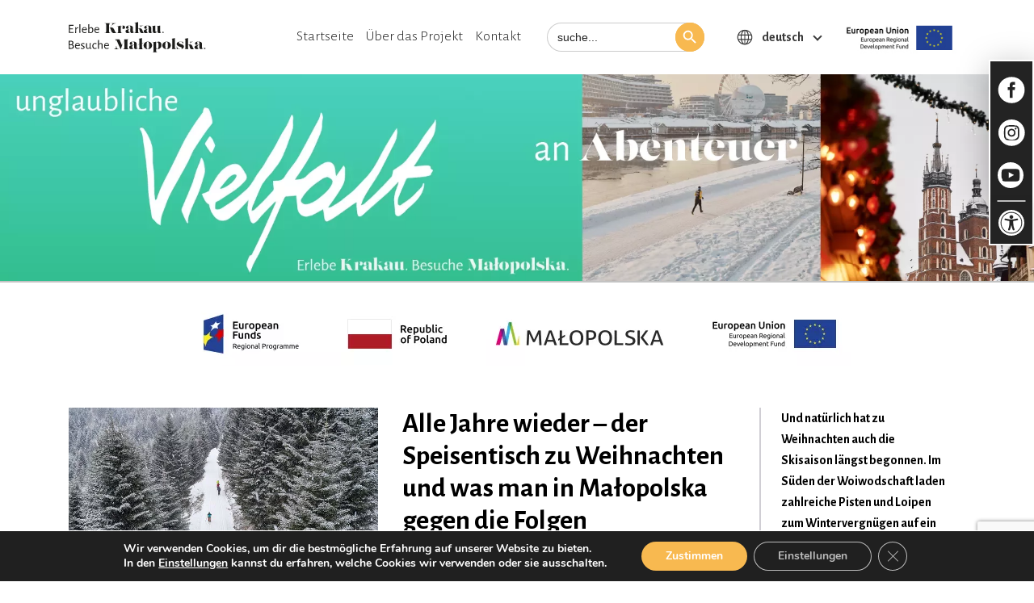

--- FILE ---
content_type: text/html; charset=UTF-8
request_url: https://wideopen.travel/alle-jahre-wieder-der-speisentisch-zu-weihnachten-und-was-man-in-malopolska-gegen-die-folgen-unternehmen-kann/?lang=de
body_size: 19551
content:
<!doctype html>
<!--[if lt IE 9]><html class="no-js no-svg ie lt-ie9 lt-ie8 lt-ie7" lang="de-DE"> <![endif]-->
<!--[if IE 9]><html class="no-js no-svg ie ie9 lt-ie9 lt-ie8" lang="de-DE"> <![endif]-->
<!--[if gt IE 9]><!-->
<html class="no-js no-svg" lang="de-DE">
<!--<![endif]-->
<head>
<!-- Global site tag (gtag.js) - Google Analytics -->



<!-- Google tag (gtag.js) -->
<script async src="https://www.googletagmanager.com/gtag/js?id=G-NVH5PXX5Y8"></script>
<script>
  window.dataLayer = window.dataLayer || [];
  function gtag(){dataLayer.push(arguments);}
  gtag('js', new Date());

  gtag('config', 'G-NVH5PXX5Y8');
</script>

	<meta charset="UTF-8" />
	<meta name="description" content="Erlebe Kraków. Besuche Małopolska.">
	<meta http-equiv="Content-Type" content="text/html; charset=UTF-8" />
	<meta http-equiv="X-UA-Compatible" content="IE=edge">
	<meta name="viewport" content="width=device-width, initial-scale=1">
	<link rel="author" href="https://wideopen.travel/wp-content/themes/milleniumstudio_theme/humans.txt" />
	<link rel="pingback" href="https://wideopen.travel/xmlrpc.php" />
	<link rel="profile" href="http://gmpg.org/xfn/11">
	<link rel="preload" href="https://wideopen.travel/wp-content/themes/milleniumstudio_theme/assets/fonts/lust_slim-webfont.woff2" as="font" type="font/woff2" crossorigin>
  	<link rel="preload" href="https://wideopen.travel/wp-content/themes/milleniumstudio_theme/assets/fonts/lust_slim_italic-webfont.woff2" as="font" type="font/woff2" crossorigin>
	<link rel="preload" href="https://wideopen.travel/wp-content/themes/milleniumstudio_theme/assets/fonts/lust_slim_display-webfont.woff2" as="font" type="font/woff2" crossorigin>
  	<link rel="preload" href="https://wideopen.travel/wp-content/themes/milleniumstudio_theme/assets/fonts/lust_slim_display_italic-webfont.woff2" as="font" type="font/woff2" crossorigin>
	<link rel="preload" href="https://wideopen.travel/wp-content/themes/milleniumstudio_theme/assets/fonts/lust_slim_display_didone-webfont.woff2" as="font" type="font/woff2" crossorigin>
  	<link rel="preload" href="https://wideopen.travel/wp-content/themes/milleniumstudio_theme/assets/fonts/lust_slim_didone-webfont.woff2" as="font" type="font/woff2" crossorigin>
	<link rel="preload" href="https://wideopen.travel/wp-content/themes/milleniumstudio_theme/assets/fonts/lust_slim-webfont.woff" as="font" type="font/woff" crossorigin>
  	<link rel="preload" href="https://wideopen.travel/wp-content/themes/milleniumstudio_theme/assets/fonts/lust_slim_italic-webfont.woff" as="font" type="font/woff" crossorigin>
	<link rel="preload" href="https://wideopen.travel/wp-content/themes/milleniumstudio_theme/assets/fonts/lust_slim_display-webfont.woff" as="font" type="font/woff" crossorigin>
  	<link rel="preload" href="https://wideopen.travel/wp-content/themes/milleniumstudio_theme/assets/fonts/lust_slim_display_italic-webfont.woff" as="font" type="font/woff" crossorigin>
	<link rel="preload" href="https://wideopen.travel/wp-content/themes/milleniumstudio_theme/assets/fonts/lust_slim_display_didone-webfont.woff" as="font" type="font/woff" crossorigin>
  	<link rel="preload" href="https://wideopen.travel/wp-content/themes/milleniumstudio_theme/assets/fonts/lust_slim_didone-webfont.woff" as="font" type="font/woff" crossorigin>
	<meta name='robots' content='index, follow, max-image-preview:large, max-snippet:-1, max-video-preview:-1' />
<link rel="alternate" hreflang="de" href="https://wideopen.travel/alle-jahre-wieder-der-speisentisch-zu-weihnachten-und-was-man-in-malopolska-gegen-die-folgen-unternehmen-kann/?lang=de" />

	<!-- This site is optimized with the Yoast SEO plugin v19.0 - https://yoast.com/wordpress/plugins/seo/ -->
	<title>Alle Jahre wieder – der Speisentisch zu Weihnachten und was man in Małopolska gegen die Folgen unternehmen kann. - Wideopen</title>
	<link rel="canonical" href="https://wideopen.travel/alle-jahre-wieder-der-speisentisch-zu-weihnachten-und-was-man-in-malopolska-gegen-die-folgen-unternehmen-kann/?lang=de" />
	<meta property="og:locale" content="de_DE" />
	<meta property="og:type" content="article" />
	<meta property="og:title" content="Alle Jahre wieder – der Speisentisch zu Weihnachten und was man in Małopolska gegen die Folgen unternehmen kann. - Wideopen" />
	<meta property="og:description" content="In Polen ist es Sitte, an Heiligabend im Familienkreis an einem reich gedeckten Tisch zusammenzukommen, auf dem traditionellerweise 12 Speisen bereit stehen: Rote-Rüben-Suppe mit „Öhrchen“ (kleinen Teigtaschen mit Steinpilzfüllung), Pilz- oder Fischsuppe, Karpfen, Kutja (eine Süßspeise aus gekochtem Weizen mit Mandeln, gehackten Nüssen, Mohn, Honig und Rosinen) und vieles mehr." />
	<meta property="og:url" content="https://wideopen.travel/alle-jahre-wieder-der-speisentisch-zu-weihnachten-und-was-man-in-malopolska-gegen-die-folgen-unternehmen-kann/?lang=de" />
	<meta property="og:site_name" content="Wideopen" />
	<meta property="article:published_time" content="2023-12-01T13:00:39+00:00" />
	<meta property="article:modified_time" content="2023-12-01T13:00:43+00:00" />
	<meta property="og:image" content="https://wideopen.travel/wp-content/uploads/2023/12/Skitury-w-Mogielicy_small.jpg" />
	<meta property="og:image:width" content="740" />
	<meta property="og:image:height" content="416" />
	<meta property="og:image:type" content="image/jpeg" />
	<meta name="twitter:card" content="summary_large_image" />
	<meta name="twitter:label1" content="Verfasst von" />
	<meta name="twitter:data1" content="karolinajawor" />
	<script type="application/ld+json" class="yoast-schema-graph">{"@context":"https://schema.org","@graph":[{"@type":"WebSite","@id":"https://wideopen.travel/#website","url":"https://wideopen.travel/","name":"Wideopen","description":"Erlebe Kraków. Besuche Małopolska.","potentialAction":[{"@type":"SearchAction","target":{"@type":"EntryPoint","urlTemplate":"https://wideopen.travel/?s={search_term_string}"},"query-input":"required name=search_term_string"}],"inLanguage":"de-DE"},{"@type":"ImageObject","inLanguage":"de-DE","@id":"https://wideopen.travel/alle-jahre-wieder-der-speisentisch-zu-weihnachten-und-was-man-in-malopolska-gegen-die-folgen-unternehmen-kann/?lang=de#primaryimage","url":"https://wideopen.travel/wp-content/uploads/2023/12/Skitury-w-Mogielicy_small.jpg","contentUrl":"https://wideopen.travel/wp-content/uploads/2023/12/Skitury-w-Mogielicy_small.jpg","width":740,"height":416},{"@type":"WebPage","@id":"https://wideopen.travel/alle-jahre-wieder-der-speisentisch-zu-weihnachten-und-was-man-in-malopolska-gegen-die-folgen-unternehmen-kann/?lang=de#webpage","url":"https://wideopen.travel/alle-jahre-wieder-der-speisentisch-zu-weihnachten-und-was-man-in-malopolska-gegen-die-folgen-unternehmen-kann/?lang=de","name":"Alle Jahre wieder – der Speisentisch zu Weihnachten und was man in Małopolska gegen die Folgen unternehmen kann. - Wideopen","isPartOf":{"@id":"https://wideopen.travel/#website"},"primaryImageOfPage":{"@id":"https://wideopen.travel/alle-jahre-wieder-der-speisentisch-zu-weihnachten-und-was-man-in-malopolska-gegen-die-folgen-unternehmen-kann/?lang=de#primaryimage"},"datePublished":"2023-12-01T13:00:39+00:00","dateModified":"2023-12-01T13:00:43+00:00","author":{"@id":"https://wideopen.travel/#/schema/person/9f0dc67aa244af0076b6cbdbf5d23cf4"},"breadcrumb":{"@id":"https://wideopen.travel/alle-jahre-wieder-der-speisentisch-zu-weihnachten-und-was-man-in-malopolska-gegen-die-folgen-unternehmen-kann/?lang=de#breadcrumb"},"inLanguage":"de-DE","potentialAction":[{"@type":"ReadAction","target":["https://wideopen.travel/alle-jahre-wieder-der-speisentisch-zu-weihnachten-und-was-man-in-malopolska-gegen-die-folgen-unternehmen-kann/?lang=de"]}]},{"@type":"BreadcrumbList","@id":"https://wideopen.travel/alle-jahre-wieder-der-speisentisch-zu-weihnachten-und-was-man-in-malopolska-gegen-die-folgen-unternehmen-kann/?lang=de#breadcrumb","itemListElement":[{"@type":"ListItem","position":1,"name":"Alle Jahre wieder – der Speisentisch zu Weihnachten und was man in Małopolska gegen die Folgen unternehmen kann."}]},{"@type":"Person","@id":"https://wideopen.travel/#/schema/person/9f0dc67aa244af0076b6cbdbf5d23cf4","name":"karolinajawor","image":{"@type":"ImageObject","inLanguage":"de-DE","@id":"https://wideopen.travel/#/schema/person/image/","url":"https://secure.gravatar.com/avatar/45db01748949ba95c9ada18bb50a4658?s=96&d=mm&r=g","contentUrl":"https://secure.gravatar.com/avatar/45db01748949ba95c9ada18bb50a4658?s=96&d=mm&r=g","caption":"karolinajawor"},"url":"https://wideopen.travel/author/karolinajawor/?lang=de"}]}</script>
	<!-- / Yoast SEO plugin. -->


<link rel='dns-prefetch' href='//code.jquery.com' />
<link rel='dns-prefetch' href='//cdn.jsdelivr.net' />
<link rel='dns-prefetch' href='//www.googletagmanager.com' />
<link rel='dns-prefetch' href='//www.google.com' />
<link rel='dns-prefetch' href='//cdnjs.cloudflare.com' />
<link rel='dns-prefetch' href='//s.w.org' />
<link rel='stylesheet' id='wp-block-library-css'  href='https://wideopen.travel/wp-includes/css/dist/block-library/style.min.css?ver=6.0' type='text/css' media='all' />
<style id='wp-block-library-inline-css' type='text/css'>
.is-style-socials{
                padding: 40px 20px;
                
            }
            
            .is-style-socials strong{  
                font-family: "lust_slim_displayregular";
                font-weight: 400 !important;
                line-height: 1;
            }
            .is-style-socials p, .is-style-socials ul{
                margin-bottom: 0;  
                line-height: 1;
            
</style>
<style id='global-styles-inline-css' type='text/css'>
body{--wp--preset--color--black: #000000;--wp--preset--color--cyan-bluish-gray: #abb8c3;--wp--preset--color--white: #ffffff;--wp--preset--color--pale-pink: #f78da7;--wp--preset--color--vivid-red: #cf2e2e;--wp--preset--color--luminous-vivid-orange: #ff6900;--wp--preset--color--luminous-vivid-amber: #fcb900;--wp--preset--color--light-green-cyan: #7bdcb5;--wp--preset--color--vivid-green-cyan: #00d084;--wp--preset--color--pale-cyan-blue: #8ed1fc;--wp--preset--color--vivid-cyan-blue: #0693e3;--wp--preset--color--vivid-purple: #9b51e0;--wp--preset--gradient--vivid-cyan-blue-to-vivid-purple: linear-gradient(135deg,rgba(6,147,227,1) 0%,rgb(155,81,224) 100%);--wp--preset--gradient--light-green-cyan-to-vivid-green-cyan: linear-gradient(135deg,rgb(122,220,180) 0%,rgb(0,208,130) 100%);--wp--preset--gradient--luminous-vivid-amber-to-luminous-vivid-orange: linear-gradient(135deg,rgba(252,185,0,1) 0%,rgba(255,105,0,1) 100%);--wp--preset--gradient--luminous-vivid-orange-to-vivid-red: linear-gradient(135deg,rgba(255,105,0,1) 0%,rgb(207,46,46) 100%);--wp--preset--gradient--very-light-gray-to-cyan-bluish-gray: linear-gradient(135deg,rgb(238,238,238) 0%,rgb(169,184,195) 100%);--wp--preset--gradient--cool-to-warm-spectrum: linear-gradient(135deg,rgb(74,234,220) 0%,rgb(151,120,209) 20%,rgb(207,42,186) 40%,rgb(238,44,130) 60%,rgb(251,105,98) 80%,rgb(254,248,76) 100%);--wp--preset--gradient--blush-light-purple: linear-gradient(135deg,rgb(255,206,236) 0%,rgb(152,150,240) 100%);--wp--preset--gradient--blush-bordeaux: linear-gradient(135deg,rgb(254,205,165) 0%,rgb(254,45,45) 50%,rgb(107,0,62) 100%);--wp--preset--gradient--luminous-dusk: linear-gradient(135deg,rgb(255,203,112) 0%,rgb(199,81,192) 50%,rgb(65,88,208) 100%);--wp--preset--gradient--pale-ocean: linear-gradient(135deg,rgb(255,245,203) 0%,rgb(182,227,212) 50%,rgb(51,167,181) 100%);--wp--preset--gradient--electric-grass: linear-gradient(135deg,rgb(202,248,128) 0%,rgb(113,206,126) 100%);--wp--preset--gradient--midnight: linear-gradient(135deg,rgb(2,3,129) 0%,rgb(40,116,252) 100%);--wp--preset--duotone--dark-grayscale: url('#wp-duotone-dark-grayscale');--wp--preset--duotone--grayscale: url('#wp-duotone-grayscale');--wp--preset--duotone--purple-yellow: url('#wp-duotone-purple-yellow');--wp--preset--duotone--blue-red: url('#wp-duotone-blue-red');--wp--preset--duotone--midnight: url('#wp-duotone-midnight');--wp--preset--duotone--magenta-yellow: url('#wp-duotone-magenta-yellow');--wp--preset--duotone--purple-green: url('#wp-duotone-purple-green');--wp--preset--duotone--blue-orange: url('#wp-duotone-blue-orange');--wp--preset--font-size--small: 13px;--wp--preset--font-size--medium: 20px;--wp--preset--font-size--large: 36px;--wp--preset--font-size--x-large: 42px;}.has-black-color{color: var(--wp--preset--color--black) !important;}.has-cyan-bluish-gray-color{color: var(--wp--preset--color--cyan-bluish-gray) !important;}.has-white-color{color: var(--wp--preset--color--white) !important;}.has-pale-pink-color{color: var(--wp--preset--color--pale-pink) !important;}.has-vivid-red-color{color: var(--wp--preset--color--vivid-red) !important;}.has-luminous-vivid-orange-color{color: var(--wp--preset--color--luminous-vivid-orange) !important;}.has-luminous-vivid-amber-color{color: var(--wp--preset--color--luminous-vivid-amber) !important;}.has-light-green-cyan-color{color: var(--wp--preset--color--light-green-cyan) !important;}.has-vivid-green-cyan-color{color: var(--wp--preset--color--vivid-green-cyan) !important;}.has-pale-cyan-blue-color{color: var(--wp--preset--color--pale-cyan-blue) !important;}.has-vivid-cyan-blue-color{color: var(--wp--preset--color--vivid-cyan-blue) !important;}.has-vivid-purple-color{color: var(--wp--preset--color--vivid-purple) !important;}.has-black-background-color{background-color: var(--wp--preset--color--black) !important;}.has-cyan-bluish-gray-background-color{background-color: var(--wp--preset--color--cyan-bluish-gray) !important;}.has-white-background-color{background-color: var(--wp--preset--color--white) !important;}.has-pale-pink-background-color{background-color: var(--wp--preset--color--pale-pink) !important;}.has-vivid-red-background-color{background-color: var(--wp--preset--color--vivid-red) !important;}.has-luminous-vivid-orange-background-color{background-color: var(--wp--preset--color--luminous-vivid-orange) !important;}.has-luminous-vivid-amber-background-color{background-color: var(--wp--preset--color--luminous-vivid-amber) !important;}.has-light-green-cyan-background-color{background-color: var(--wp--preset--color--light-green-cyan) !important;}.has-vivid-green-cyan-background-color{background-color: var(--wp--preset--color--vivid-green-cyan) !important;}.has-pale-cyan-blue-background-color{background-color: var(--wp--preset--color--pale-cyan-blue) !important;}.has-vivid-cyan-blue-background-color{background-color: var(--wp--preset--color--vivid-cyan-blue) !important;}.has-vivid-purple-background-color{background-color: var(--wp--preset--color--vivid-purple) !important;}.has-black-border-color{border-color: var(--wp--preset--color--black) !important;}.has-cyan-bluish-gray-border-color{border-color: var(--wp--preset--color--cyan-bluish-gray) !important;}.has-white-border-color{border-color: var(--wp--preset--color--white) !important;}.has-pale-pink-border-color{border-color: var(--wp--preset--color--pale-pink) !important;}.has-vivid-red-border-color{border-color: var(--wp--preset--color--vivid-red) !important;}.has-luminous-vivid-orange-border-color{border-color: var(--wp--preset--color--luminous-vivid-orange) !important;}.has-luminous-vivid-amber-border-color{border-color: var(--wp--preset--color--luminous-vivid-amber) !important;}.has-light-green-cyan-border-color{border-color: var(--wp--preset--color--light-green-cyan) !important;}.has-vivid-green-cyan-border-color{border-color: var(--wp--preset--color--vivid-green-cyan) !important;}.has-pale-cyan-blue-border-color{border-color: var(--wp--preset--color--pale-cyan-blue) !important;}.has-vivid-cyan-blue-border-color{border-color: var(--wp--preset--color--vivid-cyan-blue) !important;}.has-vivid-purple-border-color{border-color: var(--wp--preset--color--vivid-purple) !important;}.has-vivid-cyan-blue-to-vivid-purple-gradient-background{background: var(--wp--preset--gradient--vivid-cyan-blue-to-vivid-purple) !important;}.has-light-green-cyan-to-vivid-green-cyan-gradient-background{background: var(--wp--preset--gradient--light-green-cyan-to-vivid-green-cyan) !important;}.has-luminous-vivid-amber-to-luminous-vivid-orange-gradient-background{background: var(--wp--preset--gradient--luminous-vivid-amber-to-luminous-vivid-orange) !important;}.has-luminous-vivid-orange-to-vivid-red-gradient-background{background: var(--wp--preset--gradient--luminous-vivid-orange-to-vivid-red) !important;}.has-very-light-gray-to-cyan-bluish-gray-gradient-background{background: var(--wp--preset--gradient--very-light-gray-to-cyan-bluish-gray) !important;}.has-cool-to-warm-spectrum-gradient-background{background: var(--wp--preset--gradient--cool-to-warm-spectrum) !important;}.has-blush-light-purple-gradient-background{background: var(--wp--preset--gradient--blush-light-purple) !important;}.has-blush-bordeaux-gradient-background{background: var(--wp--preset--gradient--blush-bordeaux) !important;}.has-luminous-dusk-gradient-background{background: var(--wp--preset--gradient--luminous-dusk) !important;}.has-pale-ocean-gradient-background{background: var(--wp--preset--gradient--pale-ocean) !important;}.has-electric-grass-gradient-background{background: var(--wp--preset--gradient--electric-grass) !important;}.has-midnight-gradient-background{background: var(--wp--preset--gradient--midnight) !important;}.has-small-font-size{font-size: var(--wp--preset--font-size--small) !important;}.has-medium-font-size{font-size: var(--wp--preset--font-size--medium) !important;}.has-large-font-size{font-size: var(--wp--preset--font-size--large) !important;}.has-x-large-font-size{font-size: var(--wp--preset--font-size--x-large) !important;}
</style>
<link rel='stylesheet' id='contact-form-7-css'  href='https://wideopen.travel/wp-content/plugins/contact-form-7/includes/css/styles.css?ver=5.5.6.1' type='text/css' media='all' />
<link rel='stylesheet' id='wpcf7-redirect-script-frontend-css'  href='https://wideopen.travel/wp-content/plugins/wpcf7-redirect/build/css/wpcf7-redirect-frontend.min.css?ver=6.0' type='text/css' media='all' />
<link rel='stylesheet' id='wpml-legacy-dropdown-click-0-css'  href='//wideopen.travel/wp-content/plugins/sitepress-multilingual-cms/templates/language-switchers/legacy-dropdown-click/style.min.css?ver=1' type='text/css' media='all' />
<link rel='stylesheet' id='ivory-search-styles-css'  href='https://wideopen.travel/wp-content/plugins/add-search-to-menu/public/css/ivory-search.min.css?ver=5.4.6' type='text/css' media='all' />
<link rel='stylesheet' id='animate-css-css'  href='https://cdnjs.cloudflare.com/ajax/libs/animate.css/4.1.1/animate.min.css?ver=1#mediaall' type='text/css' media='all' />
<link rel='stylesheet' id='bundle-css-css'  href='https://wideopen.travel/wp-content/themes/milleniumstudio_theme/style.css?ver=1.12#mediaall' type='text/css' media='all' />
<link rel='stylesheet' id='theme-owl-carousel-css-css'  href='https://wideopen.travel/wp-content/themes/milleniumstudio_theme/public/css/owl.carousel.min.css?ver=1#mediaall' type='text/css' media='all' />
<link rel='stylesheet' id='fancybox-css-css'  href='https://cdn.jsdelivr.net/npm/@fancyapps/ui/dist/fancybox.css?ver=1#mediaall' type='text/css' media='all' />
<link rel='stylesheet' id='theme-custom-css-css'  href='https://wideopen.travel/wp-content/themes/milleniumstudio_theme/public/css/custom.css?ver=1#mediaall' type='text/css' media='all' />
<link rel='stylesheet' id='pojo-a11y-css'  href='https://wideopen.travel/wp-content/plugins/pojo-accessibility/assets/css/style.min.css?ver=1.0.0' type='text/css' media='all' />
<link rel='stylesheet' id='moove_gdpr_frontend-css'  href='https://wideopen.travel/wp-content/plugins/gdpr-cookie-compliance/dist/styles/gdpr-main.css?ver=4.8.6' type='text/css' media='all' />
<style id='moove_gdpr_frontend-inline-css' type='text/css'>
#moove_gdpr_cookie_modal,#moove_gdpr_cookie_info_bar,.gdpr_cookie_settings_shortcode_content{font-family:Nunito,sans-serif}#moove_gdpr_save_popup_settings_button{background-color:#373737;color:#fff}#moove_gdpr_save_popup_settings_button:hover{background-color:#000}#moove_gdpr_cookie_info_bar .moove-gdpr-info-bar-container .moove-gdpr-info-bar-content a.mgbutton,#moove_gdpr_cookie_info_bar .moove-gdpr-info-bar-container .moove-gdpr-info-bar-content button.mgbutton{background-color:#f8b950}#moove_gdpr_cookie_modal .moove-gdpr-modal-content .moove-gdpr-modal-footer-content .moove-gdpr-button-holder a.mgbutton,#moove_gdpr_cookie_modal .moove-gdpr-modal-content .moove-gdpr-modal-footer-content .moove-gdpr-button-holder button.mgbutton,.gdpr_cookie_settings_shortcode_content .gdpr-shr-button.button-green{background-color:#f8b950;border-color:#f8b950}#moove_gdpr_cookie_modal .moove-gdpr-modal-content .moove-gdpr-modal-footer-content .moove-gdpr-button-holder a.mgbutton:hover,#moove_gdpr_cookie_modal .moove-gdpr-modal-content .moove-gdpr-modal-footer-content .moove-gdpr-button-holder button.mgbutton:hover,.gdpr_cookie_settings_shortcode_content .gdpr-shr-button.button-green:hover{background-color:#fff;color:#f8b950}#moove_gdpr_cookie_modal .moove-gdpr-modal-content .moove-gdpr-modal-close i,#moove_gdpr_cookie_modal .moove-gdpr-modal-content .moove-gdpr-modal-close span.gdpr-icon{background-color:#f8b950;border:1px solid #f8b950}#moove_gdpr_cookie_info_bar span.change-settings-button.focus-g,#moove_gdpr_cookie_info_bar span.change-settings-button:focus{-webkit-box-shadow:0 0 1px 3px #f8b950;-moz-box-shadow:0 0 1px 3px #f8b950;box-shadow:0 0 1px 3px #f8b950}#moove_gdpr_cookie_modal .moove-gdpr-modal-content .moove-gdpr-modal-close i:hover,#moove_gdpr_cookie_modal .moove-gdpr-modal-content .moove-gdpr-modal-close span.gdpr-icon:hover,#moove_gdpr_cookie_info_bar span[data-href]>u.change-settings-button{color:#f8b950}#moove_gdpr_cookie_modal .moove-gdpr-modal-content .moove-gdpr-modal-left-content #moove-gdpr-menu li.menu-item-selected a span.gdpr-icon,#moove_gdpr_cookie_modal .moove-gdpr-modal-content .moove-gdpr-modal-left-content #moove-gdpr-menu li.menu-item-selected button span.gdpr-icon{color:inherit}#moove_gdpr_cookie_modal .moove-gdpr-modal-content .moove-gdpr-modal-left-content #moove-gdpr-menu li a span.gdpr-icon,#moove_gdpr_cookie_modal .moove-gdpr-modal-content .moove-gdpr-modal-left-content #moove-gdpr-menu li button span.gdpr-icon{color:inherit}#moove_gdpr_cookie_modal .gdpr-acc-link{line-height:0;font-size:0;color:transparent;position:absolute}#moove_gdpr_cookie_modal .moove-gdpr-modal-content .moove-gdpr-modal-close:hover i,#moove_gdpr_cookie_modal .moove-gdpr-modal-content .moove-gdpr-modal-left-content #moove-gdpr-menu li a,#moove_gdpr_cookie_modal .moove-gdpr-modal-content .moove-gdpr-modal-left-content #moove-gdpr-menu li button,#moove_gdpr_cookie_modal .moove-gdpr-modal-content .moove-gdpr-modal-left-content #moove-gdpr-menu li button i,#moove_gdpr_cookie_modal .moove-gdpr-modal-content .moove-gdpr-modal-left-content #moove-gdpr-menu li a i,#moove_gdpr_cookie_modal .moove-gdpr-modal-content .moove-gdpr-tab-main .moove-gdpr-tab-main-content a:hover,#moove_gdpr_cookie_info_bar.moove-gdpr-dark-scheme .moove-gdpr-info-bar-container .moove-gdpr-info-bar-content a.mgbutton:hover,#moove_gdpr_cookie_info_bar.moove-gdpr-dark-scheme .moove-gdpr-info-bar-container .moove-gdpr-info-bar-content button.mgbutton:hover,#moove_gdpr_cookie_info_bar.moove-gdpr-dark-scheme .moove-gdpr-info-bar-container .moove-gdpr-info-bar-content a:hover,#moove_gdpr_cookie_info_bar.moove-gdpr-dark-scheme .moove-gdpr-info-bar-container .moove-gdpr-info-bar-content button:hover,#moove_gdpr_cookie_info_bar.moove-gdpr-dark-scheme .moove-gdpr-info-bar-container .moove-gdpr-info-bar-content span.change-settings-button:hover,#moove_gdpr_cookie_info_bar.moove-gdpr-dark-scheme .moove-gdpr-info-bar-container .moove-gdpr-info-bar-content u.change-settings-button:hover,#moove_gdpr_cookie_info_bar span[data-href]>u.change-settings-button,#moove_gdpr_cookie_info_bar.moove-gdpr-dark-scheme .moove-gdpr-info-bar-container .moove-gdpr-info-bar-content a.mgbutton.focus-g,#moove_gdpr_cookie_info_bar.moove-gdpr-dark-scheme .moove-gdpr-info-bar-container .moove-gdpr-info-bar-content button.mgbutton.focus-g,#moove_gdpr_cookie_info_bar.moove-gdpr-dark-scheme .moove-gdpr-info-bar-container .moove-gdpr-info-bar-content a.focus-g,#moove_gdpr_cookie_info_bar.moove-gdpr-dark-scheme .moove-gdpr-info-bar-container .moove-gdpr-info-bar-content button.focus-g,#moove_gdpr_cookie_info_bar.moove-gdpr-dark-scheme .moove-gdpr-info-bar-container .moove-gdpr-info-bar-content a.mgbutton:focus,#moove_gdpr_cookie_info_bar.moove-gdpr-dark-scheme .moove-gdpr-info-bar-container .moove-gdpr-info-bar-content button.mgbutton:focus,#moove_gdpr_cookie_info_bar.moove-gdpr-dark-scheme .moove-gdpr-info-bar-container .moove-gdpr-info-bar-content a:focus,#moove_gdpr_cookie_info_bar.moove-gdpr-dark-scheme .moove-gdpr-info-bar-container .moove-gdpr-info-bar-content button:focus,#moove_gdpr_cookie_info_bar.moove-gdpr-dark-scheme .moove-gdpr-info-bar-container .moove-gdpr-info-bar-content span.change-settings-button.focus-g,span.change-settings-button:focus,#moove_gdpr_cookie_info_bar.moove-gdpr-dark-scheme .moove-gdpr-info-bar-container .moove-gdpr-info-bar-content u.change-settings-button.focus-g,#moove_gdpr_cookie_info_bar.moove-gdpr-dark-scheme .moove-gdpr-info-bar-container .moove-gdpr-info-bar-content u.change-settings-button:focus{color:#f8b950}#moove_gdpr_cookie_modal.gdpr_lightbox-hide{display:none}
</style>
<script type='text/javascript' src='https://wideopen.travel/wp-includes/js/jquery/jquery.min.js?ver=3.6.0' id='jquery-core-js'></script>
<script type='text/javascript' src='https://wideopen.travel/wp-includes/js/jquery/jquery-migrate.min.js?ver=3.3.2' id='jquery-migrate-js'></script>
<script type='text/javascript' id='wpml-cookie-js-extra'>
/* <![CDATA[ */
var wpml_cookies = {"wp-wpml_current_language":{"value":"de","expires":1,"path":"\/"}};
var wpml_cookies = {"wp-wpml_current_language":{"value":"de","expires":1,"path":"\/"}};
/* ]]> */
</script>
<script type='text/javascript' src='https://wideopen.travel/wp-content/plugins/sitepress-multilingual-cms/res/js/cookies/language-cookie.js?ver=4.5.7' id='wpml-cookie-js'></script>
<script type='text/javascript' src='//wideopen.travel/wp-content/plugins/sitepress-multilingual-cms/templates/language-switchers/legacy-dropdown-click/script.min.js?ver=1' id='wpml-legacy-dropdown-click-0-js'></script>

<!-- Von Site Kit hinzugefügtes Google-Analytics-Snippet -->
<script type='text/javascript' src='https://www.googletagmanager.com/gtag/js?id=UA-230302601-1' id='google_gtagjs-js' async></script>
<script type='text/javascript' id='google_gtagjs-js-after'>
window.dataLayer = window.dataLayer || [];function gtag(){dataLayer.push(arguments);}
gtag('set', 'linker', {"domains":["wideopen.travel"]} );
gtag("js", new Date());
gtag("set", "developer_id.dZTNiMT", true);
gtag("config", "UA-230302601-1", {"anonymize_ip":true});
gtag("config", "G-NVH5PXX5Y8");
</script>

<!-- Ende des von Site Kit hinzugefügten Google-Analytics-Snippets -->
<link rel="https://api.w.org/" href="https://wideopen.travel/wp-json/" /><link rel="alternate" type="application/json" href="https://wideopen.travel/wp-json/wp/v2/posts/5079" /><link rel="alternate" type="application/json+oembed" href="https://wideopen.travel/wp-json/oembed/1.0/embed?url=https%3A%2F%2Fwideopen.travel%2Falle-jahre-wieder-der-speisentisch-zu-weihnachten-und-was-man-in-malopolska-gegen-die-folgen-unternehmen-kann%2F%3Flang%3Dde" />
<link rel="alternate" type="text/xml+oembed" href="https://wideopen.travel/wp-json/oembed/1.0/embed?url=https%3A%2F%2Fwideopen.travel%2Falle-jahre-wieder-der-speisentisch-zu-weihnachten-und-was-man-in-malopolska-gegen-die-folgen-unternehmen-kann%2F%3Flang%3Dde&#038;format=xml" />
<meta name="generator" content="WPML ver:4.5.7 stt:1,3;" />
<meta name="generator" content="Site Kit by Google 1.75.0" /><style type="text/css">
#pojo-a11y-toolbar .pojo-a11y-toolbar-toggle a{ background-color: #232323;	color: #ffffff;}
#pojo-a11y-toolbar .pojo-a11y-toolbar-overlay, #pojo-a11y-toolbar .pojo-a11y-toolbar-overlay ul.pojo-a11y-toolbar-items.pojo-a11y-links{ border-color: #232323;}
body.pojo-a11y-focusable a:focus{ outline-style: solid !important;	outline-width: 1px !important;	outline-color: #FF0000 !important;}
#pojo-a11y-toolbar{ top: 250px !important;}
#pojo-a11y-toolbar .pojo-a11y-toolbar-overlay{ background-color: #ffffff;}
#pojo-a11y-toolbar .pojo-a11y-toolbar-overlay ul.pojo-a11y-toolbar-items li.pojo-a11y-toolbar-item a, #pojo-a11y-toolbar .pojo-a11y-toolbar-overlay p.pojo-a11y-toolbar-title{ color: #333333;}
#pojo-a11y-toolbar .pojo-a11y-toolbar-overlay ul.pojo-a11y-toolbar-items li.pojo-a11y-toolbar-item a.active{ background-color: #232323;	color: #ffffff;}
@media (max-width: 767px) { #pojo-a11y-toolbar { top: 93px !important; } }</style><link rel="icon" href="https://wideopen.travel/wp-content/uploads/2022/05/pp_negative_DE-150x150.jpg" sizes="32x32" />
<link rel="icon" href="https://wideopen.travel/wp-content/uploads/2022/05/pp_negative_DE-300x300.jpg" sizes="192x192" />
<link rel="apple-touch-icon" href="https://wideopen.travel/wp-content/uploads/2022/05/pp_negative_DE-300x300.jpg" />
<meta name="msapplication-TileImage" content="https://wideopen.travel/wp-content/uploads/2022/05/pp_negative_DE-300x300.jpg" />

	<script src="//assets.adobedtm.com/175f7caa2b90/231ea614a793/launch-fde07185f5da.min.js" async></script>
    <meta name="facebook-domain-verification" content="p8dfbmklmylak65m45surs5depkc62" />
	<!-- Meta Pixel Code -->
<script>
!function(f,b,e,v,n,t,s)
{if(f.fbq)return;n=f.fbq=function(){n.callMethod?
n.callMethod.apply(n,arguments):n.queue.push(arguments)};
if(!f._fbq)f._fbq=n;n.push=n;n.loaded=!0;n.version='2.0';
n.queue=[];t=b.createElement(e);t.async=!0;
t.src=v;s=b.getElementsByTagName(e)[0];
s.parentNode.insertBefore(t,s)}(window, document,'script',
'https://connect.facebook.net/en_US/fbevents.js');
fbq('init', '1031738707717078');
fbq('track', 'PageView');
</script>
<noscript><img height="1" width="1" style="display:none"
src="https://www.facebook.com/tr?id=1031738707717078&ev=PageView&noscript=1"
/></noscript>
<!-- End Meta Pixel Code -->
</head>

<body class="post-template-default single single-post postid-5079 single-format-standard milleniumstudio_theme" data-template="base.twig">
    <div class="wideo_popup" id="wide">
        <div class="closed"><span>X</span></div>

        <div class="wideo_popup_container">
            
        </div> 
    </div>
	<main id="content" role="main">
		<header class="header ">
     
        <div class="d-lg-block  d-md-none d-none ">
            <nav class="navbar navbar-expand-lg navbar-dark">
    <div class="container ">
        <div class="meni">
            <a class="nav-brand" href="https://wideopen.travel/?lang=de" id="logo">
                <img src="https://wideopen.travel/wp-content/uploads/2022/04/logoNEW_DE.svg" alt="Wideopen" width="200" height="auto">
            </a>
        </div>
        <div class="collapse navbar-collapse justify-content-lg-end" id="main_nav">
            <ul class="navbar-nav">
                            <li class="nav-item    menu-item menu-item-type-post_type menu-item-object-page menu-item-home menu-item-1203 "> 
                    <a class="nav-link " href="https://wideopen.travel/?lang=de"  target="">Startseite </a> 
                </li>
                            <li class="nav-item    menu-item menu-item-type-custom menu-item-object-custom menu-item-home menu-item-1204 "> 
                    <a class="nav-link " href="https://wideopen.travel/?lang=de#about"  target="">Über das Projekt </a> 
                </li>
                            <li class="nav-item    menu-item menu-item-type-post_type menu-item-object-page menu-item-1205 "> 
                    <a class="nav-link " href="https://wideopen.travel/contact/?lang=de"  target="">Kontakt </a> 
                </li>
                            
            </ul>
            
        </div> <!-- navbar-collapse.// -->
        <div class="search_container">
        			<style type="text/css">
					.is-form-id-293 .is-search-submit:focus,
			.is-form-id-293 .is-search-submit:hover,
			.is-form-id-293 .is-search-submit,
            .is-form-id-293 .is-search-icon {
			color: #ffffff !important;            background-color: #f8b950 !important;            border-color: #f8b950 !important;			}
                        	.is-form-id-293 .is-search-submit path {
					fill: #ffffff !important;            	}
            			.is-form-id-293 .is-search-input::-webkit-input-placeholder {
			    color: #242424 !important;
			}
			.is-form-id-293 .is-search-input:-moz-placeholder {
			    color: #242424 !important;
			    opacity: 1;
			}
			.is-form-id-293 .is-search-input::-moz-placeholder {
			    color: #242424 !important;
			    opacity: 1;
			}
			.is-form-id-293 .is-search-input:-ms-input-placeholder {
			    color: #242424 !important;
			}
                        			.is-form-style-1.is-form-id-293 .is-search-input:focus,
			.is-form-style-1.is-form-id-293 .is-search-input:hover,
			.is-form-style-1.is-form-id-293 .is-search-input,
			.is-form-style-2.is-form-id-293 .is-search-input:focus,
			.is-form-style-2.is-form-id-293 .is-search-input:hover,
			.is-form-style-2.is-form-id-293 .is-search-input,
			.is-form-style-3.is-form-id-293 .is-search-input:focus,
			.is-form-style-3.is-form-id-293 .is-search-input:hover,
			.is-form-style-3.is-form-id-293 .is-search-input,
			.is-form-id-293 .is-search-input:focus,
			.is-form-id-293 .is-search-input:hover,
			.is-form-id-293 .is-search-input {
                                color: #242424 !important;                                                                			}
                        			</style>
		<form  class="is-search-form is-form-style is-form-style-3 is-form-id-293 " action="https://wideopen.travel/?lang=de" method="get" role="search" ><label for="is-search-input-293"><span class="is-screen-reader-text">Search for:</span><input  type="search" id="is-search-input-293" name="s" value="" class="is-search-input" placeholder="search..." autocomplete=off /></label><button type="submit" class="is-search-submit"><span class="is-screen-reader-text">Search Button</span><span class="is-search-icon"><svg focusable="false" aria-label="Search" xmlns="http://www.w3.org/2000/svg" viewBox="0 0 24 24" width="24px"><path d="M15.5 14h-.79l-.28-.27C15.41 12.59 16 11.11 16 9.5 16 5.91 13.09 3 9.5 3S3 5.91 3 9.5 5.91 16 9.5 16c1.61 0 3.09-.59 4.23-1.57l.27.28v.79l5 4.99L20.49 19l-4.99-5zm-6 0C7.01 14 5 11.99 5 9.5S7.01 5 9.5 5 14 7.01 14 9.5 11.99 14 9.5 14z"></path></svg></span></button><input type="hidden" name="id" value="293" /><input type="hidden" name="lang" value="de" /></form>

        </div>
        <div class="language_container">
            
<div class="wpml-ls-statics-shortcode_actions wpml-ls wpml-ls-legacy-dropdown-click js-wpml-ls-legacy-dropdown-click">
	<ul>

		<li class="wpml-ls-slot-shortcode_actions wpml-ls-item wpml-ls-item-de wpml-ls-current-language wpml-ls-last-item wpml-ls-item-legacy-dropdown-click">

			<a href="#" class="js-wpml-ls-item-toggle wpml-ls-item-toggle">
                <span class="wpml-ls-native">Deutsch</span></a>

			<ul class="js-wpml-ls-sub-menu wpml-ls-sub-menu">
				
					<li class="wpml-ls-slot-shortcode_actions wpml-ls-item wpml-ls-item-en wpml-ls-first-item">
						<a href="https://wideopen.travel/" class="wpml-ls-link">
                            <span class="wpml-ls-native" lang="en">English</span></a>
					</li>

							</ul>

		</li>

	</ul>
</div>

        </div>
        <img src="https://wideopen.travel/wp-content/uploads/2022/03/Warstwa-8.jpg" alt="Wideopen" width="154" height="auto">
    </div> <!-- container-fluid.// -->
</nav>
<style>
    .collapse .navbar-nav .nav-item  .nav-link:hover {
        color: rgb(75,210,190);
    }
    .collapse .navbar-nav .nav-item.current_page_item .nav-link {
        color: rgb(75,210,190);
        font-weight: 600;
    }
</style>        </div>
        <div class=" d-lg-none d-md-fixed d-fixed">
            <nav class="mobile_menu">
    <div class="container ">
        <div class="meni_mobile">
            <a class="nav-brand" href="https://wideopen.travel/?lang=de" id="logo_mobile">
                <img src="https://wideopen.travel/wp-content/uploads/2022/04/logoNEW_DE.svg" alt="Wideopen" width="200" height="auto">
            </a>
            <img src="https://wideopen.travel/wp-content/uploads/2022/03/Warstwa-8.jpg" alt="Wideopen" width="154" height="auto">
            <button class="burger">
                <span></span>
                <span></span>
                <span></span>
            </button>
        </div>
        <div class="collapse navbar-collapse justify-content-lg-end" id="main_nav">
            <ul class="navbar-nav">
                               <li>
                  <a href="https://wideopen.travel/?lang=de">Startseite</a>
               </li>
                              <li>
                  <a href="https://wideopen.travel/?lang=de#about">Über das Projekt</a>
               </li>
                              <li>
                  <a href="https://wideopen.travel/contact/?lang=de">Kontakt</a>
               </li>
                              <li>
                  <a href="https://wideopen.travel/privacy-policy/?lang=de">Datenschutzerklärung</a>
               </li>
                              
                
            </ul>
            <div class="language_container">
                
<div class="wpml-ls-statics-shortcode_actions wpml-ls wpml-ls-legacy-dropdown-click js-wpml-ls-legacy-dropdown-click">
	<ul>

		<li class="wpml-ls-slot-shortcode_actions wpml-ls-item wpml-ls-item-de wpml-ls-current-language wpml-ls-last-item wpml-ls-item-legacy-dropdown-click">

			<a href="#" class="js-wpml-ls-item-toggle wpml-ls-item-toggle">
                <span class="wpml-ls-native">Deutsch</span></a>

			<ul class="js-wpml-ls-sub-menu wpml-ls-sub-menu">
				
					<li class="wpml-ls-slot-shortcode_actions wpml-ls-item wpml-ls-item-en wpml-ls-first-item">
						<a href="https://wideopen.travel/" class="wpml-ls-link">
                            <span class="wpml-ls-native" lang="en">English</span></a>
					</li>

							</ul>

		</li>

	</ul>
</div>

            </div>
            <div class="search_item">
            <form  class="is-search-form is-form-style is-form-style-3 is-form-id-1066 " action="https://wideopen.travel/?lang=de" method="get" role="search" ><label for="is-search-input-1066"><span class="is-screen-reader-text">Search for:</span><input  type="search" id="is-search-input-1066" name="s" value="" class="is-search-input" placeholder="Search here..." autocomplete=off /></label><button type="submit" class="is-search-submit"><span class="is-screen-reader-text">Search Button</span><span class="is-search-icon"><svg focusable="false" aria-label="Search" xmlns="http://www.w3.org/2000/svg" viewBox="0 0 24 24" width="24px"><path d="M15.5 14h-.79l-.28-.27C15.41 12.59 16 11.11 16 9.5 16 5.91 13.09 3 9.5 3S3 5.91 3 9.5 5.91 16 9.5 16c1.61 0 3.09-.59 4.23-1.57l.27.28v.79l5 4.99L20.49 19l-4.99-5zm-6 0C7.01 14 5 11.99 5 9.5S7.01 5 9.5 5 14 7.01 14 9.5 11.99 14 9.5 14z"></path></svg></span></button><input type="hidden" name="id" value="1066" /><input type="hidden" name="lang" value="de" /></form>

            </div>
            <div class="social_icons">
                                <a href="https://www.facebook.com/erlebekrakau" class="link social_link"><img src="https://wideopen.travel/wp-content/uploads/2022/03/metka_fb.svg" alt="https://www.facebook.com/erlebekrakau"></a>
                                    <a href="https://www.instagram.com/erlebekrakau" class="link social_link"><img src="https://wideopen.travel/wp-content/uploads/2022/03/metka_ig.svg" alt="https://www.instagram.com/erlebekrakau"></a>
                                    <a href="https://www.youtube.com/channel/UCtFNI4__xpDNPciJuz7tsfA" class="link social_link"><img src="https://wideopen.travel/wp-content/uploads/2022/03/metka_yt.svg" alt="https://www.youtube.com/channel/UCtFNI4__xpDNPciJuz7tsfA"></a>
                            </div>
            
        </div> <!-- navbar-collapse.// -->
        
    </div> <!-- container-fluid.// -->
</nav>
<style>
    .collapse .navbar-nav .nav-item  .nav-link:hover {
        color: rgb(75,210,190);
    }
    .collapse .navbar-nav .nav-item.current_page_item .nav-link {
        color: rgb(75,210,190);
        font-weight: 600;
    }
</style>        </div>
     
</header>
        <div class="container">
            <div class="row">
                <div class="col-12">
                <div class="second_baner d-lg-none d-md-flex d-flex">
    
                        <div class="social_bar">
                            <div class="search_container">
                                <div class="button">
                                    <button id="search_bt"type="submit" class="search-submit"><span class="is-search-icon"><svg focusable="false" aria-label="Search" xmlns="http://www.w3.org/2000/svg" viewBox="0 0 24 24" width="24px"><path d="M15.5 14h-.79l-.28-.27C15.41 12.59 16 11.11 16 9.5 16 5.91 13.09 3 9.5 3S3 5.91 3 9.5 5.91 16 9.5 16c1.61 0 3.09-.59 4.23-1.57l.27.28v.79l5 4.99L20.49 19l-4.99-5zm-6 0C7.01 14 5 11.99 5 9.5S7.01 5 9.5 5 14 7.01 14 9.5 11.99 14 9.5 14z"></path></svg></span></button>
                                </div>
                                <div class="hide_input">
                                    			<style type="text/css">
					.is-form-id-2572 .is-search-submit:focus,
			.is-form-id-2572 .is-search-submit:hover,
			.is-form-id-2572 .is-search-submit,
            .is-form-id-2572 .is-search-icon {
			color: #ffffff !important;            background-color: #f8b950 !important;            border-color: #f8b950 !important;			}
                        	.is-form-id-2572 .is-search-submit path {
					fill: #ffffff !important;            	}
            			.is-form-id-2572 .is-search-input::-webkit-input-placeholder {
			    color: #242424 !important;
			}
			.is-form-id-2572 .is-search-input:-moz-placeholder {
			    color: #242424 !important;
			    opacity: 1;
			}
			.is-form-id-2572 .is-search-input::-moz-placeholder {
			    color: #242424 !important;
			    opacity: 1;
			}
			.is-form-id-2572 .is-search-input:-ms-input-placeholder {
			    color: #242424 !important;
			}
                        			.is-form-style-1.is-form-id-2572 .is-search-input:focus,
			.is-form-style-1.is-form-id-2572 .is-search-input:hover,
			.is-form-style-1.is-form-id-2572 .is-search-input,
			.is-form-style-2.is-form-id-2572 .is-search-input:focus,
			.is-form-style-2.is-form-id-2572 .is-search-input:hover,
			.is-form-style-2.is-form-id-2572 .is-search-input,
			.is-form-style-3.is-form-id-2572 .is-search-input:focus,
			.is-form-style-3.is-form-id-2572 .is-search-input:hover,
			.is-form-style-3.is-form-id-2572 .is-search-input,
			.is-form-id-2572 .is-search-input:focus,
			.is-form-id-2572 .is-search-input:hover,
			.is-form-id-2572 .is-search-input {
                                color: #242424 !important;                                                                			}
                        			</style>
		<form  class="is-search-form is-form-style is-form-style-3 is-form-id-2572 " action="https://wideopen.travel/?lang=de" method="get" role="search" ><label for="is-search-input-2572"><span class="is-screen-reader-text">Search for:</span><input  type="search" id="is-search-input-2572" name="s" value="" class="is-search-input" placeholder="Search..." autocomplete=off /></label><button type="submit" class="is-search-submit"><span class="is-screen-reader-text">Search Button</span><span class="is-search-icon"><svg focusable="false" aria-label="Search" xmlns="http://www.w3.org/2000/svg" viewBox="0 0 24 24" width="24px"><path d="M15.5 14h-.79l-.28-.27C15.41 12.59 16 11.11 16 9.5 16 5.91 13.09 3 9.5 3S3 5.91 3 9.5 5.91 16 9.5 16c1.61 0 3.09-.59 4.23-1.57l.27.28v.79l5 4.99L20.49 19l-4.99-5zm-6 0C7.01 14 5 11.99 5 9.5S7.01 5 9.5 5 14 7.01 14 9.5 11.99 14 9.5 14z"></path></svg></span></button><input type="hidden" name="id" value="2572" /><input type="hidden" name="lang" value="de" /></form>

                                </div>

                            </div>
                                                            <a href="https://www.facebook.com/erlebekrakau" class="link social_link"><img src="https://wideopen.travel/wp-content/uploads/2022/03/metka_fb-1.svg" alt="https://www.facebook.com/erlebekrakau"></a>
                                                            <a href="https://www.instagram.com/erlebekrakau" class="link social_link"><img src="https://wideopen.travel/wp-content/uploads/2022/03/metka_ig-1.svg" alt="https://www.instagram.com/erlebekrakau"></a>
                                                            <a href="https://www.youtube.com/channel/UCtFNI4__xpDNPciJuz7tsfA" class="link social_link"><img src="https://wideopen.travel/wp-content/uploads/2022/03/metka_yt-1.svg" alt="https://www.youtube.com/channel/UCtFNI4__xpDNPciJuz7tsfA"></a>
                                                    </div>
                        <div class="language_container">
                            
<div class="wpml-ls-statics-shortcode_actions wpml-ls wpml-ls-legacy-dropdown-click js-wpml-ls-legacy-dropdown-click">
	<ul>

		<li class="wpml-ls-slot-shortcode_actions wpml-ls-item wpml-ls-item-de wpml-ls-current-language wpml-ls-last-item wpml-ls-item-legacy-dropdown-click">

			<a href="#" class="js-wpml-ls-item-toggle wpml-ls-item-toggle">
                <span class="wpml-ls-native">Deutsch</span></a>

			<ul class="js-wpml-ls-sub-menu wpml-ls-sub-menu">
				
					<li class="wpml-ls-slot-shortcode_actions wpml-ls-item wpml-ls-item-en wpml-ls-first-item">
						<a href="https://wideopen.travel/" class="wpml-ls-link">
                            <span class="wpml-ls-native" lang="en">English</span></a>
					</li>

							</ul>

		</li>

	</ul>
</div>

                        </div>
                    </div>
                </div>
            </div>
        </div>
		
		<div class="socials d-lg-flex d-none">
						<a href="https://www.facebook.com/erlebekrakau" class="link"><img src="https://wideopen.travel/wp-content/uploads/2022/03/metka_fb.svg" alt="https://www.facebook.com/erlebekrakau"></a>
						<a href="https://www.instagram.com/erlebekrakau" class="link"><img src="https://wideopen.travel/wp-content/uploads/2022/03/metka_ig.svg" alt="https://www.instagram.com/erlebekrakau"></a>
						<a href="https://www.youtube.com/channel/UCtFNI4__xpDNPciJuz7tsfA" class="link"><img src="https://wideopen.travel/wp-content/uploads/2022/03/metka_yt.svg" alt="https://www.youtube.com/channel/UCtFNI4__xpDNPciJuz7tsfA"></a>
					</div>
		<!-- <link href="https://cdn.jsdelivr.net/npm/bootstrap@5.0.0-beta2/dist/css/bootstrap.min.css" rel="stylesheet" crossorigin="anonymous">
		<script src="https://cdn.jsdelivr.net/npm/bootstrap@5.0.0-beta2/dist/js/bootstrap.bundle.min.js"crossorigin="anonymous"></script> -->
		<!-- <div class="spinner__container">
            <div class="spinner">
                <div class="inner one"></div>
                <div class="inner two"></div>
                <div class="inner three"></div>
            </div>
        </div> -->
		<div class="wrapper ">
			<article class="content-wrapper">
	<section class="big_hero">
    <img src="https://wideopen.travel/wp-content/uploads/2023/12/aktywny-wypoczynek_DE_v1-1920x0-c-default.webp" alt="" class="lazy-img" data-lazy-src="https://wideopen.travel/wp-content/uploads/2023/12/aktywny-wypoczynek_DE_v1.webp" width=1920 >
    </section>
<section class="logotypy">
   <div class="container">
      <div class="row">
         <div class="col-12">
            <div class="logotypy_container ">
                              <img src="https://wideopen.travel/wp-content/uploads/2022/03/Warstwa-5.webp" data-src="https://wideopen.travel/wp-content/uploads/2022/03/Warstwa-5.webp" alt="" class="lazy-img">
                              <img src="https://wideopen.travel/wp-content/uploads/2022/03/Warstwa-6.webp" data-src="https://wideopen.travel/wp-content/uploads/2022/03/Warstwa-6.webp" alt="" class="lazy-img">
                              <img src="https://wideopen.travel/wp-content/uploads/2022/03/Warstwa-7.webp" data-src="https://wideopen.travel/wp-content/uploads/2022/03/Warstwa-7.webp" alt="" class="lazy-img">
                              <img src="https://wideopen.travel/wp-content/uploads/2022/03/Warstwa-8.webp" data-src="https://wideopen.travel/wp-content/uploads/2022/03/Warstwa-8.webp" alt="" class="lazy-img">
                           </div>
         </div>
      </div>
   </div>
</section>
<style>
    @media screen and (max-width: 991px){
        .big_hero .title {
        color: rgb(75,210,190);
        }
    }
</style>

<section >
    <div class="container" style="background-color: ;padding: 15px; margin: 15px auto;">
        <div class="row">
            <div class="col-lg-9 col-12">
                
<section class="image_in_text">
    <div class=" item  float-left ">
        <figure class="image_caption">
            <img src="https://wideopen.travel/wp-content/uploads/2023/12/Skitury-w-Mogielicy_small.webp" alt=""  class="lazy" data-lazy-src="https://wideopen.travel/wp-content/uploads/2023/12/Skitury-w-Mogielicy_small.webp">
            <figcaption></figcaption>
        </figure>
        
        <div class="text">
                            <h3>Alle Jahre wieder – der Speisentisch zu Weihnachten und was man in Małopolska gegen die Folgen unternehmen kann.</h3>
                                    <p>&nbsp;</p>
<p><strong>In Polen ist es Sitte, an Heiligabend im Familienkreis an einem reich gedeckten Tisch zusammenzukommen, auf dem traditionellerweise 12 Speisen bereit stehen: Rote-Rüben-Suppe mit „Öhrchen“ (kleinen Teigtaschen mit Steinpilzfüllung), Pilz- oder Fischsuppe, Karpfen, Kutja (eine Süßspeise aus gekochtem Weizen mit Mandeln, gehackten Nüssen, Mohn, Honig und Rosinen) und vieles mehr.</strong></p>
<p><strong> </strong></p>

                    </div>
    </div>
</section>
<style>
    .image_in_text {
        margin-bottom: 0;
    }
    .image_in_text .item .text{
        text-align: justify;
    }
    .image_in_text .item h3{
        text-align: left;
    }
    .image_in_text .item.float-left .image_caption {
        float: left;
        padding-left: 0;
        padding-right: 30px;
    }
    .image_in_text .item.float-right .image_caption{
        float: right;
        padding-left: 30px;
        padding-right: 0;
    }
    .image_in_text .item .image_caption {
        max-width: 50%;
        float: right;
        padding-left: 30px;
}

.image_in_text .item .image_caption figcaption {
        text-align: center;
        font-size: 14px;

}
    
    .image_in_text .item .image_caption img{
        max-width: 100%;
    }
    @media screen and (max-width:991px) {
        .image_in_text .item .image_caption {
            max-width: 100%;
            padding-left: 0px !important;

            padding-right: 0 !important;
         }
        .image_in_text .item img {
            max-width: 100%;
        } 
        .image_in_text {
            margin-bottom: 30px;
        }
    }
    @media screen and (max-width:768px) {
        .image_in_text .item .image_caption {
            margin-bottom: 30px;
        }
    }
    .image_in_text .item.float-left img{
        float: left;
        margin: 0 50px 30px 0;

    }
    .image_in_text .item.float-right img{
        float: right;
        margin: 0 0 30px 50px;
    }
</style>

<section class="image_in_text">
    <div class=" item  float-right ">
        <figure class="image_caption">
            <img src="https://wideopen.travel/wp-content/uploads/2023/12/Szopka_small.webp" alt=""  class="lazy" data-lazy-src="https://wideopen.travel/wp-content/uploads/2023/12/Szopka_small.webp">
            <figcaption></figcaption>
        </figure>
        
        <div class="text">
                                    <p>Nach all diesen Leckereien gilt es, dem Organismus ein bisschen Bewegung zukommen zu lassen. In Krakau bietet sich ein Spaziergang zu den Kirchen (von denen es etwa 140 gibt) an, um die liebevoll gestalteten Weihnachtskrippen zu bewundern. Auch ein Bummel über den malerischen Weihnachtsmarkt ist natürlich obligatorisch. An Silvester findet dann der Krakauer Neujahrslauf statt, der sportlichen Wettstreit mit Silvesterlaune verbindet. Die Teilnehmer können sich für eine von zwei Strecken entscheiden (5 oder 10 km). Viele Teilnehmende laufen in Kostümen, für die fantasievollsten Verkleidungen gibt es Sonderpreise. Jeder, der den Lauf beendet, erhält eine Medaille, am Ziel gibt es heißen Tee und Getränke. Das Umland hingegen lädt auch im Winterkleid zum Wandern ein: im Krakauer Jura, den Beskiden oder den Tälern des Tatragebirges. Dabei ist allerdings, besonders in den höheren Lagen, aufgrund der winterlichen Bedingungen Vorsicht geboten. Gegebenenfalls sollte man Erkundigungen bei der Bergwacht einholen.</p>

                    </div>
    </div>
</section>
<style>
    .image_in_text {
        margin-bottom: 0;
    }
    .image_in_text .item .text{
        text-align: justify;
    }
    .image_in_text .item h3{
        text-align: left;
    }
    .image_in_text .item.float-left .image_caption {
        float: left;
        padding-left: 0;
        padding-right: 30px;
    }
    .image_in_text .item.float-right .image_caption{
        float: right;
        padding-left: 30px;
        padding-right: 0;
    }
    .image_in_text .item .image_caption {
        max-width: 50%;
        float: right;
        padding-left: 30px;
}

.image_in_text .item .image_caption figcaption {
        text-align: center;
        font-size: 14px;

}
    
    .image_in_text .item .image_caption img{
        max-width: 100%;
    }
    @media screen and (max-width:991px) {
        .image_in_text .item .image_caption {
            max-width: 100%;
            padding-left: 0px !important;

            padding-right: 0 !important;
         }
        .image_in_text .item img {
            max-width: 100%;
        } 
        .image_in_text {
            margin-bottom: 30px;
        }
    }
    @media screen and (max-width:768px) {
        .image_in_text .item .image_caption {
            margin-bottom: 30px;
        }
    }
    .image_in_text .item.float-left img{
        float: left;
        margin: 0 50px 30px 0;

    }
    .image_in_text .item.float-right img{
        float: right;
        margin: 0 0 30px 50px;
    }
</style>

            </div>
            <div class="col-lg-3 col-12">
                <div class="blockquote_container">
                                    <blockquote>
                        Und natürlich hat zu Weihnachten auch die Skisaison längst begonnen. Im Süden der Woiwodschaft laden zahlreiche Pisten und Loipen zum Wintervergnügen auf ein oder zwei Brettern ein. Bekannte Wintersportorte sind etwa Zakopane, Bukowina, Białka und Krynica.
                    </blockquote>
                                    <blockquote>
                        Eine Alternative wäre ein Ausflug in eines der Thermalbäder in der Region (Chochołów, Białka, Szaflary, Poręba Wielka und andere), in denen sich körperliche Aktivität perfekt mit wohltuender Entspannung verbinden lässt.
                    </blockquote>
                                </div>
                
            </div>
        </div>
    </div>
</section>
<style>
    .blockquote_container {
        border-left: 2px solid #d0ced4;
        padding: 0 35px;
        
    }
    blockquote{
        font-size: 18px;
        line-height: 28px;
        color: #000000;
        font-weight: 700;
        margin-bottom: 20px;
    }
    @media screen and (max-width: 1500px) {
        blockquote {
            font-size: 16px;
            line-height: 26px;
        }
        .blockquote_container {
            padding: 0 25px; 
        }
    }
    @media screen and (max-width: 1200px) {
        blockquote {
            font-size: 14px;
            line-height: 24px;
        }
        .blockquote_container {
            padding: 0 15px; 
        }
    }
    @media screen and (max-width: 991px) {
        blockquote {
            font-weight: 700;
            font-size: 16px;
            line-height: 19px;
            text-align: center;
            position: relative;
            color: #000000;
            margin: 40px auto;

        }
        
        .blockquote_container {
            border: none;
            margin: 30px 0 0 0;
        }
    }
</style>


<div class="wp-container-4 wp-block-columns is-style-socials has-white-color has-black-background-color has-text-color has-background">
<div class="wp-container-1 wp-block-column is-vertically-aligned-center" style="flex-basis:66.66%">
<p class="has-text-align-center has-white-color has-text-color" style="font-size:30px"><strong>Unsere sozialen Medien</strong> &#8211; dein Reiseführer durch die #UnglaublicheVielfalt von Małopolska. Folge uns!</p>
</div>



<div class="wp-container-3 wp-block-column is-vertically-aligned-center" style="flex-basis:33.33%">
<ul class="wp-container-2 wp-block-social-links aligncenter has-huge-icon-size has-icon-color has-icon-background-color is-style-default"><li style="color: #000000; background-color: #ffffff; " class="wp-social-link wp-social-link-facebook wp-block-social-link"><a href="https://www.facebook.com/erlebekrakau" rel="noopener nofollow" target="_blank" class="wp-block-social-link-anchor"><svg width="24" height="24" viewBox="0 0 24 24" version="1.1" xmlns="http://www.w3.org/2000/svg" aria-hidden="true" focusable="false"><path d="M12 2C6.5 2 2 6.5 2 12c0 5 3.7 9.1 8.4 9.9v-7H7.9V12h2.5V9.8c0-2.5 1.5-3.9 3.8-3.9 1.1 0 2.2.2 2.2.2v2.5h-1.3c-1.2 0-1.6.8-1.6 1.6V12h2.8l-.4 2.9h-2.3v7C18.3 21.1 22 17 22 12c0-5.5-4.5-10-10-10z"></path></svg><span class="wp-block-social-link-label screen-reader-text">Facebook</span></a></li>

<li style="color: #000000; background-color: #ffffff; " class="wp-social-link wp-social-link-instagram wp-block-social-link"><a href="https://www.instagram.com/erlebekrakau" rel="noopener nofollow" target="_blank" class="wp-block-social-link-anchor"><svg width="24" height="24" viewBox="0 0 24 24" version="1.1" xmlns="http://www.w3.org/2000/svg" aria-hidden="true" focusable="false"><path d="M12,4.622c2.403,0,2.688,0.009,3.637,0.052c0.877,0.04,1.354,0.187,1.671,0.31c0.42,0.163,0.72,0.358,1.035,0.673 c0.315,0.315,0.51,0.615,0.673,1.035c0.123,0.317,0.27,0.794,0.31,1.671c0.043,0.949,0.052,1.234,0.052,3.637 s-0.009,2.688-0.052,3.637c-0.04,0.877-0.187,1.354-0.31,1.671c-0.163,0.42-0.358,0.72-0.673,1.035 c-0.315,0.315-0.615,0.51-1.035,0.673c-0.317,0.123-0.794,0.27-1.671,0.31c-0.949,0.043-1.233,0.052-3.637,0.052 s-2.688-0.009-3.637-0.052c-0.877-0.04-1.354-0.187-1.671-0.31c-0.42-0.163-0.72-0.358-1.035-0.673 c-0.315-0.315-0.51-0.615-0.673-1.035c-0.123-0.317-0.27-0.794-0.31-1.671C4.631,14.688,4.622,14.403,4.622,12 s0.009-2.688,0.052-3.637c0.04-0.877,0.187-1.354,0.31-1.671c0.163-0.42,0.358-0.72,0.673-1.035 c0.315-0.315,0.615-0.51,1.035-0.673c0.317-0.123,0.794-0.27,1.671-0.31C9.312,4.631,9.597,4.622,12,4.622 M12,3 C9.556,3,9.249,3.01,8.289,3.054C7.331,3.098,6.677,3.25,6.105,3.472C5.513,3.702,5.011,4.01,4.511,4.511 c-0.5,0.5-0.808,1.002-1.038,1.594C3.25,6.677,3.098,7.331,3.054,8.289C3.01,9.249,3,9.556,3,12c0,2.444,0.01,2.751,0.054,3.711 c0.044,0.958,0.196,1.612,0.418,2.185c0.23,0.592,0.538,1.094,1.038,1.594c0.5,0.5,1.002,0.808,1.594,1.038 c0.572,0.222,1.227,0.375,2.185,0.418C9.249,20.99,9.556,21,12,21s2.751-0.01,3.711-0.054c0.958-0.044,1.612-0.196,2.185-0.418 c0.592-0.23,1.094-0.538,1.594-1.038c0.5-0.5,0.808-1.002,1.038-1.594c0.222-0.572,0.375-1.227,0.418-2.185 C20.99,14.751,21,14.444,21,12s-0.01-2.751-0.054-3.711c-0.044-0.958-0.196-1.612-0.418-2.185c-0.23-0.592-0.538-1.094-1.038-1.594 c-0.5-0.5-1.002-0.808-1.594-1.038c-0.572-0.222-1.227-0.375-2.185-0.418C14.751,3.01,14.444,3,12,3L12,3z M12,7.378 c-2.552,0-4.622,2.069-4.622,4.622S9.448,16.622,12,16.622s4.622-2.069,4.622-4.622S14.552,7.378,12,7.378z M12,15 c-1.657,0-3-1.343-3-3s1.343-3,3-3s3,1.343,3,3S13.657,15,12,15z M16.804,6.116c-0.596,0-1.08,0.484-1.08,1.08 s0.484,1.08,1.08,1.08c0.596,0,1.08-0.484,1.08-1.08S17.401,6.116,16.804,6.116z"></path></svg><span class="wp-block-social-link-label screen-reader-text">Instagram</span></a></li></ul>
</div>
</div>


<section class="offers">
    <div class="container">
                <div class="row">
            <div class="col-12 text-center">
                                    <h2>Was hat Małopolska noch zu bieten?</h2>
                                            </div>
        </div>
            </div>
    <div class="container-fluid">
        <div class="row">
            <div class="col-12 display-flex">
                            <a href="https://wideopen.travel/food/?lang=de" class="image_link_container d-block">
                    <div class="image_link_container_in">
                        <span class="layer d-none d-md-none d-lg-block"></span>
                        <img src="https://wideopen.travel/wp-content/uploads/2022/04/kafelek_tematyczny_kulinaria.webp" alt="" class="lazy" data-lazy-src="https://wideopen.travel/wp-content/uploads/2022/04/kafelek_tematyczny_kulinaria.webp">
                        <span class="btn  d-none d-md-none d-lg-block">Mehr</span>
                    </div>
                    <div class="title">hervorragendem Essen</div>
                </a>
                            <a href="https://wideopen.travel/wellness/?lang=de" class="image_link_container d-block">
                    <div class="image_link_container_in">
                        <span class="layer d-none d-md-none d-lg-block"></span>
                        <img src="https://wideopen.travel/wp-content/uploads/2022/04/kafelek_tematyczny_SPA_02.webp" alt="" class="lazy" data-lazy-src="https://wideopen.travel/wp-content/uploads/2022/04/kafelek_tematyczny_SPA_02.webp">
                        <span class="btn  d-none d-md-none d-lg-block">Mehr</span>
                    </div>
                    <div class="title">Wellness und Spa </div>
                </a>
                            <a href="https://wideopen.travel/tour-operators/?lang=de" class="image_link_container d-block">
                    <div class="image_link_container_in">
                        <span class="layer d-none d-md-none d-lg-block"></span>
                        <img src="https://wideopen.travel/wp-content/uploads/2022/04/kafelek_tematyczny_TO_01-2.webp" alt="" class="lazy" data-lazy-src="https://wideopen.travel/wp-content/uploads/2022/04/kafelek_tematyczny_TO_01-2.webp">
                        <span class="btn  d-none d-md-none d-lg-block">Mehr</span>
                    </div>
                    <div class="title">Reiseveranstalter</div>
                </a>
                            <a href="https://wideopen.travel/culture/?lang=de" class="image_link_container d-block">
                    <div class="image_link_container_in">
                        <span class="layer d-none d-md-none d-lg-block"></span>
                        <img src="https://wideopen.travel/wp-content/uploads/2022/04/kafelek_tematyczny_kultura.webp" alt="" class="lazy" data-lazy-src="https://wideopen.travel/wp-content/uploads/2022/04/kafelek_tematyczny_kultura.webp">
                        <span class="btn  d-none d-md-none d-lg-block">Mehr</span>
                    </div>
                    <div class="title">großartiger Kultur</div>
                </a>
                            <a href="https://wideopen.travel/mice/?lang=de" class="image_link_container d-block">
                    <div class="image_link_container_in">
                        <span class="layer d-none d-md-none d-lg-block"></span>
                        <img src="https://wideopen.travel/wp-content/uploads/2022/04/kafelek_tematyczny_meetings_03-1.webp" alt="" class="lazy" data-lazy-src="https://wideopen.travel/wp-content/uploads/2022/04/kafelek_tematyczny_meetings_03-1.webp">
                        <span class="btn  d-none d-md-none d-lg-block">Mehr</span>
                    </div>
                    <div class="title">Business</div>
                </a>
                        </div>
            
        </div>
    </div>
</section>



<style>
.date {
    background-color: rgb(75,210,190);
}
.link {
    color: rgb(75,210,190);
}
.tiles_article_image .btn {
    background-color: rgb(75,210,190);
}
.image_link_container .btn{
    background-color: rgb(75,210,190);
    border: 2px solid rgb(75,210,190);
}

</style>



<div style="height:100px" aria-hidden="true" class="wp-block-spacer"></div>

</article><!-- /content-wrapper -->
<!-- <p>test</p> -->
		</div>
		<section class="logotypy">
   <div class="container">
      <div class="row">
         <div class="col-12">
            <div class="logotypy_container ">
                              <img src="https://wideopen.travel/wp-content/uploads/2022/03/Warstwa-5.jpg" alt="">
                              <img src="https://wideopen.travel/wp-content/uploads/2022/03/Warstwa-6.jpg" alt="">
                              <img src="https://wideopen.travel/wp-content/uploads/2022/03/Warstwa-7.jpg" alt="">
                              <img src="https://wideopen.travel/wp-content/uploads/2022/03/Warstwa-8.jpg" alt="">
                           </div>
         </div>
      </div>
   </div>
</section>
<footer style="background-color: rgb(75,210,190);">
   <div class="container">
      <div class="row ">
         <div class="col-lg-3  col-md-6 col-6  d-flex flex-column align-items-start justify-content-start order-1 order-md-1 order-lg-1">
            <div class="logo">
               <img src="https://wideopen.travel/wp-content/uploads/2022/04/logoNEW_DE-1.svg" alt="logo svg">
            </div>
         </div>
         <div class="col-lg-3 col-12 d-flex flex-column align-items-start justify-content-start order-lg-2 order-md-3 order-2">
            <ul class="footer_list">
                              <li>
                  <a href="https://wideopen.travel/?lang=de">Startseite</a>
               </li>
                              <li>
                  <a href="https://wideopen.travel/?lang=de#about">Über das Projekt</a>
               </li>
                              <li>
                  <a href="https://wideopen.travel/contact/?lang=de">Kontakt</a>
               </li>
                              <li>
                  <a href="https://wideopen.travel/privacy-policy/?lang=de">Datenschutzerklärung</a>
               </li>
                           </ul>
         </div>
         <div class="col-lg-6 col-12 text-left d-flex flex-column align-items-end justify-content-start order-lg-3  order-3">
            <strong>Das Internetportal wird von der Europäischen Union aus Mitteln des Europäischen Fonds für Regionale Entwicklung im Rahmen des operationellen Regionalprogramms Małopolska 2014 - 2020 finanziert.</strong>
         </div>
         
      </div>
   </div>
   <div class="bl_cont">
<div class="container">
        <div class="row  d-flex flex-row align-items-center align-self-center align-items-center">
            
            <div class="col-12 col-md-4 d-flex flex-column">
                
                <div class="column d-flex flex-column flex-lg-row justify-content-start align-items-start text-right">
                    <div id="footer-seo" class="text-left">
                       <span>Copyrights. All righs reserved. </span>
                        <a rel="nofollow" class="projektowanie_stron_internetowych" title="web design" 
                        href="http://www.milleniumstudio.pl" target="_blank">
                        Web design
                        </a> 
                        <span style="cursor:pointer;" onclick="location.href = 'http://www.milleniumstudio.pl';"> Millenium Studio </span>
                    </div>
                </div>
            </div>
        </div>
    </div>
</div>
</footer>





		<div id="wp_footer">
			
  <!--copyscapeskip-->
  <aside id="moove_gdpr_cookie_info_bar" class="moove-gdpr-info-bar-hidden moove-gdpr-align-center moove-gdpr-dark-scheme gdpr_infobar_postion_bottom" role="note" aria-label="GDPR Cookie-Banner" style="display: none;">
    <div class="moove-gdpr-info-bar-container">
      <div class="moove-gdpr-info-bar-content">
        
<div class="moove-gdpr-cookie-notice">
  <p>Wir verwenden Cookies, um dir die bestmögliche Erfahrung auf unserer Website zu bieten.</p><p>In den <span role="link"  tabindex="1"  data-href="#moove_gdpr_cookie_modal" class="change-settings-button">Einstellungen</span> kannst du erfahren, welche Cookies wir verwenden oder sie ausschalten.</p>				<button class="moove-gdpr-infobar-close-btn gdpr-content-close-btn" aria-label="GDPR Cookie-Banner schließen">
					<span class="gdpr-sr-only">GDPR Cookie-Banner schließen</span>
					<i class="moovegdpr-arrow-close"></i>
				</button>
			</div>
<!--  .moove-gdpr-cookie-notice -->        
<div class="moove-gdpr-button-holder">
		  <button class="mgbutton moove-gdpr-infobar-allow-all gdpr-fbo-0" aria-label="Zustimmen" tabindex="1" role="button">Zustimmen</button>
	  				<button class="mgbutton moove-gdpr-infobar-settings-btn change-settings-button gdpr-fbo-2" data-href="#moove_gdpr_cookie_modal" tabindex="2"  aria-label="Einstellungen">Einstellungen</button>
							<button class="moove-gdpr-infobar-close-btn gdpr-fbo-3" aria-label="GDPR Cookie-Banner schließen"  tabindex="3" >
					<span class="gdpr-sr-only">GDPR Cookie-Banner schließen</span>
					<i class="moovegdpr-arrow-close"></i>
				</button>
			</div>
<!--  .button-container -->      </div>
      <!-- moove-gdpr-info-bar-content -->
    </div>
    <!-- moove-gdpr-info-bar-container -->
  </aside>
  <!-- #moove_gdpr_cookie_info_bar -->
  <!--/copyscapeskip-->
<style>.wp-container-1 > .alignleft { float: left; margin-inline-start: 0; margin-inline-end: 2em; }.wp-container-1 > .alignright { float: right; margin-inline-start: 2em; margin-inline-end: 0; }.wp-container-1 > .aligncenter { margin-left: auto !important; margin-right: auto !important; }</style>
<style>.wp-container-2 {display: flex;gap: 0.5em;flex-wrap: wrap;align-items: center;justify-content: center;}.wp-container-2 > * { margin: 0; }</style>
<style>.wp-container-3 > .alignleft { float: left; margin-inline-start: 0; margin-inline-end: 2em; }.wp-container-3 > .alignright { float: right; margin-inline-start: 2em; margin-inline-end: 0; }.wp-container-3 > .aligncenter { margin-left: auto !important; margin-right: auto !important; }</style>
<style>.wp-container-4 {display: flex;gap: 2em;flex-wrap: nowrap;align-items: center;}.wp-container-4 > * { margin: 0; }</style>
<script type='text/javascript' src='https://wideopen.travel/wp-includes/js/dist/vendor/regenerator-runtime.min.js?ver=0.13.9' id='regenerator-runtime-js'></script>
<script type='text/javascript' src='https://wideopen.travel/wp-includes/js/dist/vendor/wp-polyfill.min.js?ver=3.15.0' id='wp-polyfill-js'></script>
<script type='text/javascript' id='contact-form-7-js-extra'>
/* <![CDATA[ */
var wpcf7 = {"api":{"root":"https:\/\/wideopen.travel\/wp-json\/","namespace":"contact-form-7\/v1"},"cached":"1"};
/* ]]> */
</script>
<script type='text/javascript' src='https://wideopen.travel/wp-content/plugins/contact-form-7/includes/js/index.js?ver=5.5.6.1' id='contact-form-7-js'></script>
<script type='text/javascript' id='wpcf7-redirect-script-js-extra'>
/* <![CDATA[ */
var wpcf7r = {"ajax_url":"https:\/\/wideopen.travel\/wp-admin\/admin-ajax.php"};
/* ]]> */
</script>
<script type='text/javascript' src='https://wideopen.travel/wp-content/plugins/wpcf7-redirect/build/js/wpcf7r-fe.js?ver=1.1' id='wpcf7-redirect-script-js'></script>
<script type='text/javascript' src='https://code.jquery.com/jquery-3.6.0.min.js?ver=1' id='theme-jquery-js'></script>
<script type='text/javascript' src='https://wideopen.travel/wp-content/themes/milleniumstudio_theme/public/js/owl.carousel.min.js?ver=1#deferload' defer='defer' id='theme-owl-carousel-js-js'></script>
<script type='text/javascript' src='https://cdn.jsdelivr.net/npm/@fancyapps/ui@4.0/dist/fancybox.umd.js?ver=1#deferload' defer='defer' id='fancybox-js-js'></script>
<script type='text/javascript' src='https://wideopen.travel/wp-content/themes/milleniumstudio_theme/public/js/jquery.simplePagination.js?ver=1#asyncload' async='async' id='pagination-js-js'></script>
<script type='text/javascript' src='https://wideopen.travel/wp-content/themes/milleniumstudio_theme/public/js/custom.js?ver=1.1' id='theme-custom-js-js'></script>
<script type='text/javascript' src='https://wideopen.travel/wp-content/themes/milleniumstudio_theme/public/js/bundle.js?ver=1.11#deferload' defer='defer' id='bundle-js-js'></script>
<script type='text/javascript' id='pojo-a11y-js-extra'>
/* <![CDATA[ */
var PojoA11yOptions = {"focusable":"","remove_link_target":"","add_role_links":"","enable_save":"","save_expiration":""};
/* ]]> */
</script>
<script type='text/javascript' src='https://wideopen.travel/wp-content/plugins/pojo-accessibility/assets/js/app.min.js?ver=1.0.0' id='pojo-a11y-js'></script>
<script type='text/javascript' src='https://www.google.com/recaptcha/api.js?render=6LeWrzwqAAAAAOVbOMWOSiADc8MP2sS5wOtimUz6&#038;ver=3.0' id='google-recaptcha-js'></script>
<script type='text/javascript' id='wpcf7-recaptcha-js-extra'>
/* <![CDATA[ */
var wpcf7_recaptcha = {"sitekey":"6LeWrzwqAAAAAOVbOMWOSiADc8MP2sS5wOtimUz6","actions":{"homepage":"homepage","contactform":"contactform"}};
/* ]]> */
</script>
<script type='text/javascript' src='https://wideopen.travel/wp-content/plugins/contact-form-7/modules/recaptcha/index.js?ver=5.5.6.1' id='wpcf7-recaptcha-js'></script>
<script type='text/javascript' id='moove_gdpr_frontend-js-extra'>
/* <![CDATA[ */
var moove_frontend_gdpr_scripts = {"ajaxurl":"https:\/\/wideopen.travel\/wp-admin\/admin-ajax.php","post_id":"5079","plugin_dir":"https:\/\/wideopen.travel\/wp-content\/plugins\/gdpr-cookie-compliance","show_icons":"all","is_page":"","strict_init":"1","enabled_default":{"third_party":0,"advanced":0},"geo_location":"false","force_reload":"false","is_single":"1","hide_save_btn":"false","current_user":"0","cookie_expiration":"365","script_delay":"2000","close_btn_action":"3","close_cs_action":"1","gdpr_scor":"true","wp_lang":"_de"};
/* ]]> */
</script>
<script type='text/javascript' src='https://wideopen.travel/wp-content/plugins/gdpr-cookie-compliance/dist/scripts/main.js?ver=4.8.6' id='moove_gdpr_frontend-js'></script>
<script type='text/javascript' id='moove_gdpr_frontend-js-after'>
var gdpr_consent__strict = "false"
var gdpr_consent__thirdparty = "false"
var gdpr_consent__advanced = "false"
var gdpr_consent__cookies = ""
</script>
<script type='text/javascript' id='ivory-search-scripts-js-extra'>
/* <![CDATA[ */
var IvorySearchVars = {"is_analytics_enabled":"1"};
/* ]]> */
</script>
<script type='text/javascript' src='https://wideopen.travel/wp-content/plugins/add-search-to-menu/public/js/ivory-search.min.js?ver=5.4.6' id='ivory-search-scripts-js'></script>
		<a id="pojo-a11y-skip-content" class="pojo-skip-link pojo-skip-content" tabindex="1" accesskey="s" href="#content">Skip to content</a>
				<nav id="pojo-a11y-toolbar" class="pojo-a11y-toolbar-right pojo-a11y-" role="navigation">
			<div class="pojo-a11y-toolbar-toggle">
				<a class="pojo-a11y-toolbar-link pojo-a11y-toolbar-toggle-link" href="javascript:void(0);" title="Accessibility Tools">
					<span class="pojo-sr-only sr-only">Open toolbar</span>
					<svg xmlns="http://www.w3.org/2000/svg" viewBox="0 0 100 100" fill="currentColor" width="1em">
						<path d="M50 8.1c23.2 0 41.9 18.8 41.9 41.9 0 23.2-18.8 41.9-41.9 41.9C26.8 91.9 8.1 73.2 8.1 50S26.8 8.1 50 8.1M50 0C22.4 0 0 22.4 0 50s22.4 50 50 50 50-22.4 50-50S77.6 0 50 0zm0 11.3c-21.4 0-38.7 17.3-38.7 38.7S28.6 88.7 50 88.7 88.7 71.4 88.7 50 71.4 11.3 50 11.3zm0 8.9c4 0 7.3 3.2 7.3 7.3S54 34.7 50 34.7s-7.3-3.2-7.3-7.3 3.3-7.2 7.3-7.2zm23.7 19.7c-5.8 1.4-11.2 2.6-16.6 3.2.2 20.4 2.5 24.8 5 31.4.7 1.9-.2 4-2.1 4.7-1.9.7-4-.2-4.7-2.1-1.8-4.5-3.4-8.2-4.5-15.8h-2c-1 7.6-2.7 11.3-4.5 15.8-.7 1.9-2.8 2.8-4.7 2.1-1.9-.7-2.8-2.8-2.1-4.7 2.6-6.6 4.9-11 5-31.4-5.4-.6-10.8-1.8-16.6-3.2-1.7-.4-2.8-2.1-2.4-3.9.4-1.7 2.1-2.8 3.9-2.4 19.5 4.6 25.1 4.6 44.5 0 1.7-.4 3.5.7 3.9 2.4.7 1.8-.3 3.5-2.1 3.9z"/>					</svg>
				</a>
			</div>
			<div class="pojo-a11y-toolbar-overlay">
				<div class="pojo-a11y-toolbar-inner">
					<p class="pojo-a11y-toolbar-title">Accessibility Tools</p>
					
					<ul class="pojo-a11y-toolbar-items pojo-a11y-tools">
																			<li class="pojo-a11y-toolbar-item">
								<a href="#" class="pojo-a11y-toolbar-link pojo-a11y-btn-resize-font pojo-a11y-btn-resize-plus" data-action="resize-plus" data-action-group="resize" tabindex="-1">
									<span class="pojo-a11y-toolbar-icon"><svg version="1.1" xmlns="http://www.w3.org/2000/svg" width="1em" viewBox="0 0 448 448"><path fill="currentColor" d="M256 200v16c0 4.25-3.75 8-8 8h-56v56c0 4.25-3.75 8-8 8h-16c-4.25 0-8-3.75-8-8v-56h-56c-4.25 0-8-3.75-8-8v-16c0-4.25 3.75-8 8-8h56v-56c0-4.25 3.75-8 8-8h16c4.25 0 8 3.75 8 8v56h56c4.25 0 8 3.75 8 8zM288 208c0-61.75-50.25-112-112-112s-112 50.25-112 112 50.25 112 112 112 112-50.25 112-112zM416 416c0 17.75-14.25 32-32 32-8.5 0-16.75-3.5-22.5-9.5l-85.75-85.5c-29.25 20.25-64.25 31-99.75 31-97.25 0-176-78.75-176-176s78.75-176 176-176 176 78.75 176 176c0 35.5-10.75 70.5-31 99.75l85.75 85.75c5.75 5.75 9.25 14 9.25 22.5z""></path></svg></span><span class="pojo-a11y-toolbar-text">Increase Text</span>								</a>
							</li>
							
							<li class="pojo-a11y-toolbar-item">
								<a href="#" class="pojo-a11y-toolbar-link pojo-a11y-btn-resize-font pojo-a11y-btn-resize-minus" data-action="resize-minus" data-action-group="resize" tabindex="-1">
									<span class="pojo-a11y-toolbar-icon"><svg version="1.1" xmlns="http://www.w3.org/2000/svg" width="1em" viewBox="0 0 448 448"><path fill="currentColor" d="M256 200v16c0 4.25-3.75 8-8 8h-144c-4.25 0-8-3.75-8-8v-16c0-4.25 3.75-8 8-8h144c4.25 0 8 3.75 8 8zM288 208c0-61.75-50.25-112-112-112s-112 50.25-112 112 50.25 112 112 112 112-50.25 112-112zM416 416c0 17.75-14.25 32-32 32-8.5 0-16.75-3.5-22.5-9.5l-85.75-85.5c-29.25 20.25-64.25 31-99.75 31-97.25 0-176-78.75-176-176s78.75-176 176-176 176 78.75 176 176c0 35.5-10.75 70.5-31 99.75l85.75 85.75c5.75 5.75 9.25 14 9.25 22.5z"></path></svg></span><span class="pojo-a11y-toolbar-text">Decrease Text</span>								</a>
							</li>
						
													<li class="pojo-a11y-toolbar-item">
								<a href="#" class="pojo-a11y-toolbar-link pojo-a11y-btn-background-group pojo-a11y-btn-grayscale" data-action="grayscale" data-action-group="schema" tabindex="-1">
									<span class="pojo-a11y-toolbar-icon"><svg version="1.1" xmlns="http://www.w3.org/2000/svg" width="1em" viewBox="0 0 448 448"><path fill="currentColor" d="M15.75 384h-15.75v-352h15.75v352zM31.5 383.75h-8v-351.75h8v351.75zM55 383.75h-7.75v-351.75h7.75v351.75zM94.25 383.75h-7.75v-351.75h7.75v351.75zM133.5 383.75h-15.5v-351.75h15.5v351.75zM165 383.75h-7.75v-351.75h7.75v351.75zM180.75 383.75h-7.75v-351.75h7.75v351.75zM196.5 383.75h-7.75v-351.75h7.75v351.75zM235.75 383.75h-15.75v-351.75h15.75v351.75zM275 383.75h-15.75v-351.75h15.75v351.75zM306.5 383.75h-15.75v-351.75h15.75v351.75zM338 383.75h-15.75v-351.75h15.75v351.75zM361.5 383.75h-15.75v-351.75h15.75v351.75zM408.75 383.75h-23.5v-351.75h23.5v351.75zM424.5 383.75h-8v-351.75h8v351.75zM448 384h-15.75v-352h15.75v352z"></path></svg></span><span class="pojo-a11y-toolbar-text">Grayscale</span>								</a>
							</li>
						
													<li class="pojo-a11y-toolbar-item">
								<a href="#" class="pojo-a11y-toolbar-link pojo-a11y-btn-background-group pojo-a11y-btn-high-contrast" data-action="high-contrast" data-action-group="schema" tabindex="-1">
									<span class="pojo-a11y-toolbar-icon"><svg version="1.1" xmlns="http://www.w3.org/2000/svg" width="1em" viewBox="0 0 448 448"><path fill="currentColor" d="M192 360v-272c-75 0-136 61-136 136s61 136 136 136zM384 224c0 106-86 192-192 192s-192-86-192-192 86-192 192-192 192 86 192 192z""></path></svg></span><span class="pojo-a11y-toolbar-text">High Contrast</span>								</a>
							</li>
						
						<li class="pojo-a11y-toolbar-item">
							<a href="#" class="pojo-a11y-toolbar-link pojo-a11y-btn-background-group pojo-a11y-btn-negative-contrast" data-action="negative-contrast" data-action-group="schema" tabindex="-1">

								<span class="pojo-a11y-toolbar-icon"><svg version="1.1" xmlns="http://www.w3.org/2000/svg" width="1em" viewBox="0 0 448 448"><path fill="currentColor" d="M416 240c-23.75-36.75-56.25-68.25-95.25-88.25 10 17 15.25 36.5 15.25 56.25 0 61.75-50.25 112-112 112s-112-50.25-112-112c0-19.75 5.25-39.25 15.25-56.25-39 20-71.5 51.5-95.25 88.25 42.75 66 111.75 112 192 112s149.25-46 192-112zM236 144c0-6.5-5.5-12-12-12-41.75 0-76 34.25-76 76 0 6.5 5.5 12 12 12s12-5.5 12-12c0-28.5 23.5-52 52-52 6.5 0 12-5.5 12-12zM448 240c0 6.25-2 12-5 17.25-46 75.75-130.25 126.75-219 126.75s-173-51.25-219-126.75c-3-5.25-5-11-5-17.25s2-12 5-17.25c46-75.5 130.25-126.75 219-126.75s173 51.25 219 126.75c3 5.25 5 11 5 17.25z"></path></svg></span><span class="pojo-a11y-toolbar-text">Negative Contrast</span>							</a>
						</li>

													<li class="pojo-a11y-toolbar-item">
								<a href="#" class="pojo-a11y-toolbar-link pojo-a11y-btn-background-group pojo-a11y-btn-light-background" data-action="light-background" data-action-group="schema" tabindex="-1">
									<span class="pojo-a11y-toolbar-icon"><svg version="1.1" xmlns="http://www.w3.org/2000/svg" width="1em" viewBox="0 0 448 448"><path fill="currentColor" d="M184 144c0 4.25-3.75 8-8 8s-8-3.75-8-8c0-17.25-26.75-24-40-24-4.25 0-8-3.75-8-8s3.75-8 8-8c23.25 0 56 12.25 56 40zM224 144c0-50-50.75-80-96-80s-96 30-96 80c0 16 6.5 32.75 17 45 4.75 5.5 10.25 10.75 15.25 16.5 17.75 21.25 32.75 46.25 35.25 74.5h57c2.5-28.25 17.5-53.25 35.25-74.5 5-5.75 10.5-11 15.25-16.5 10.5-12.25 17-29 17-45zM256 144c0 25.75-8.5 48-25.75 67s-40 45.75-42 72.5c7.25 4.25 11.75 12.25 11.75 20.5 0 6-2.25 11.75-6.25 16 4 4.25 6.25 10 6.25 16 0 8.25-4.25 15.75-11.25 20.25 2 3.5 3.25 7.75 3.25 11.75 0 16.25-12.75 24-27.25 24-6.5 14.5-21 24-36.75 24s-30.25-9.5-36.75-24c-14.5 0-27.25-7.75-27.25-24 0-4 1.25-8.25 3.25-11.75-7-4.5-11.25-12-11.25-20.25 0-6 2.25-11.75 6.25-16-4-4.25-6.25-10-6.25-16 0-8.25 4.5-16.25 11.75-20.5-2-26.75-24.75-53.5-42-72.5s-25.75-41.25-25.75-67c0-68 64.75-112 128-112s128 44 128 112z"></path></svg></span><span class="pojo-a11y-toolbar-text">Light Background</span>								</a>
							</li>
						
													<li class="pojo-a11y-toolbar-item">
								<a href="#" class="pojo-a11y-toolbar-link pojo-a11y-btn-links-underline" data-action="links-underline" data-action-group="toggle" tabindex="-1">
									<span class="pojo-a11y-toolbar-icon"><svg version="1.1" xmlns="http://www.w3.org/2000/svg" width="1em" viewBox="0 0 448 448"><path fill="currentColor" d="M364 304c0-6.5-2.5-12.5-7-17l-52-52c-4.5-4.5-10.75-7-17-7-7.25 0-13 2.75-18 8 8.25 8.25 18 15.25 18 28 0 13.25-10.75 24-24 24-12.75 0-19.75-9.75-28-18-5.25 5-8.25 10.75-8.25 18.25 0 6.25 2.5 12.5 7 17l51.5 51.75c4.5 4.5 10.75 6.75 17 6.75s12.5-2.25 17-6.5l36.75-36.5c4.5-4.5 7-10.5 7-16.75zM188.25 127.75c0-6.25-2.5-12.5-7-17l-51.5-51.75c-4.5-4.5-10.75-7-17-7s-12.5 2.5-17 6.75l-36.75 36.5c-4.5 4.5-7 10.5-7 16.75 0 6.5 2.5 12.5 7 17l52 52c4.5 4.5 10.75 6.75 17 6.75 7.25 0 13-2.5 18-7.75-8.25-8.25-18-15.25-18-28 0-13.25 10.75-24 24-24 12.75 0 19.75 9.75 28 18 5.25-5 8.25-10.75 8.25-18.25zM412 304c0 19-7.75 37.5-21.25 50.75l-36.75 36.5c-13.5 13.5-31.75 20.75-50.75 20.75-19.25 0-37.5-7.5-51-21.25l-51.5-51.75c-13.5-13.5-20.75-31.75-20.75-50.75 0-19.75 8-38.5 22-52.25l-22-22c-13.75 14-32.25 22-52 22-19 0-37.5-7.5-51-21l-52-52c-13.75-13.75-21-31.75-21-51 0-19 7.75-37.5 21.25-50.75l36.75-36.5c13.5-13.5 31.75-20.75 50.75-20.75 19.25 0 37.5 7.5 51 21.25l51.5 51.75c13.5 13.5 20.75 31.75 20.75 50.75 0 19.75-8 38.5-22 52.25l22 22c13.75-14 32.25-22 52-22 19 0 37.5 7.5 51 21l52 52c13.75 13.75 21 31.75 21 51z"></path></svg></span><span class="pojo-a11y-toolbar-text">Links Underline</span>								</a>
							</li>
						
													<li class="pojo-a11y-toolbar-item">
								<a href="#" class="pojo-a11y-toolbar-link pojo-a11y-btn-readable-font" data-action="readable-font" data-action-group="toggle" tabindex="-1">
									<span class="pojo-a11y-toolbar-icon"><svg version="1.1" xmlns="http://www.w3.org/2000/svg" width="1em" viewBox="0 0 448 448"><path fill="currentColor" d="M181.25 139.75l-42.5 112.5c24.75 0.25 49.5 1 74.25 1 4.75 0 9.5-0.25 14.25-0.5-13-38-28.25-76.75-46-113zM0 416l0.5-19.75c23.5-7.25 49-2.25 59.5-29.25l59.25-154 70-181h32c1 1.75 2 3.5 2.75 5.25l51.25 120c18.75 44.25 36 89 55 133 11.25 26 20 52.75 32.5 78.25 1.75 4 5.25 11.5 8.75 14.25 8.25 6.5 31.25 8 43 12.5 0.75 4.75 1.5 9.5 1.5 14.25 0 2.25-0.25 4.25-0.25 6.5-31.75 0-63.5-4-95.25-4-32.75 0-65.5 2.75-98.25 3.75 0-6.5 0.25-13 1-19.5l32.75-7c6.75-1.5 20-3.25 20-12.5 0-9-32.25-83.25-36.25-93.5l-112.5-0.5c-6.5 14.5-31.75 80-31.75 89.5 0 19.25 36.75 20 51 22 0.25 4.75 0.25 9.5 0.25 14.5 0 2.25-0.25 4.5-0.5 6.75-29 0-58.25-5-87.25-5-3.5 0-8.5 1.5-12 2-15.75 2.75-31.25 3.5-47 3.5z"></path></svg></span><span class="pojo-a11y-toolbar-text">Readable Font</span>								</a>
							</li>
																		<li class="pojo-a11y-toolbar-item">
							<a href="#" class="pojo-a11y-toolbar-link pojo-a11y-btn-reset" data-action="reset" tabindex="-1">
								<span class="pojo-a11y-toolbar-icon"><svg version="1.1" xmlns="http://www.w3.org/2000/svg" width="1em" viewBox="0 0 448 448"><path fill="currentColor" d="M384 224c0 105.75-86.25 192-192 192-57.25 0-111.25-25.25-147.75-69.25-2.5-3.25-2.25-8 0.5-10.75l34.25-34.5c1.75-1.5 4-2.25 6.25-2.25 2.25 0.25 4.5 1.25 5.75 3 24.5 31.75 61.25 49.75 101 49.75 70.5 0 128-57.5 128-128s-57.5-128-128-128c-32.75 0-63.75 12.5-87 34.25l34.25 34.5c4.75 4.5 6 11.5 3.5 17.25-2.5 6-8.25 10-14.75 10h-112c-8.75 0-16-7.25-16-16v-112c0-6.5 4-12.25 10-14.75 5.75-2.5 12.75-1.25 17.25 3.5l32.5 32.25c35.25-33.25 83-53 132.25-53 105.75 0 192 86.25 192 192z"></path></svg></span>
								<span class="pojo-a11y-toolbar-text">Reset</span>
							</a>
						</li>
					</ul>
									</div>
			</div>
		</nav>
		
    
  <!--copyscapeskip-->
  <!-- V1 -->
  <div id="moove_gdpr_cookie_modal" class="gdpr_lightbox-hide" role="complementary" aria-label="GDPR Einstellungsansicht">
    <div class="moove-gdpr-modal-content moove-clearfix logo-position-left moove_gdpr_modal_theme_v1">
          
        <button class="moove-gdpr-modal-close" aria-label="GDPR Cookie-Einstellungen schließen">
          <span class="gdpr-sr-only">GDPR Cookie-Einstellungen schließen</span>
          <span class="gdpr-icon moovegdpr-arrow-close"></span>
        </button>
            <div class="moove-gdpr-modal-left-content">
        
<div class="moove-gdpr-company-logo-holder">
  <img src="https://wideopen.travel/wp-content/uploads/2022/04/cookies.png" alt=""   width="29"  height="29"  class="img-responsive" />
</div>
<!--  .moove-gdpr-company-logo-holder -->        <ul id="moove-gdpr-menu">
          
<li class="menu-item-on menu-item-privacy_overview menu-item-selected">
  <button data-href="#privacy_overview" class="moove-gdpr-tab-nav" aria-label="Datenschutz-Übersicht">
    <span class="gdpr-svg-icon">
      <svg class="icon icon-privacy-overview" viewBox="0 0 26 32">
        <path d="M11.082 27.443l1.536 0.666 1.715-0.717c5.018-2.099 8.294-7.014 8.294-12.442v-5.734l-9.958-5.325-9.702 5.325v5.862c0 5.376 3.2 10.24 8.115 12.365zM4.502 10.138l8.166-4.506 8.397 4.506v4.813c0 4.838-2.893 9.19-7.347 11.034l-1.101 0.461-0.922-0.41c-4.352-1.894-7.194-6.195-7.194-10.957v-4.941zM12.029 14.259h1.536v7.347h-1.536v-7.347zM12.029 10.394h1.536v2.483h-1.536v-2.483z" fill="currentColor"></path>
      </svg>      
    </span> 
    <span class="gdpr-nav-tab-title">Datenschutz-Übersicht</span>
  </button>
</li>

  <li class="menu-item-strict-necessary-cookies menu-item-off">
    <button data-href="#strict-necessary-cookies" class="moove-gdpr-tab-nav" aria-label="Unbedingt notwendige Cookies">
      <span class="gdpr-svg-icon">
        <svg class="icon icon-strict-necessary" viewBox="0 0 26 32">
          <path d="M22.685 5.478l-9.984 10.752-2.97-4.070c-0.333-0.461-0.973-0.538-1.434-0.205-0.435 0.333-0.538 0.947-0.23 1.408l3.686 5.094c0.179 0.256 0.461 0.41 0.768 0.435h0.051c0.282 0 0.538-0.102 0.742-0.307l10.854-11.699c0.358-0.435 0.333-1.075-0.102-1.434-0.384-0.384-0.998-0.358-1.382 0.026v0zM22.301 12.954c-0.563 0.102-0.922 0.64-0.794 1.203 0.128 0.614 0.179 1.229 0.179 1.843 0 5.094-4.122 9.216-9.216 9.216s-9.216-4.122-9.216-9.216 4.122-9.216 9.216-9.216c1.536 0 3.021 0.384 4.378 1.101 0.512 0.23 1.126 0 1.357-0.538 0.205-0.461 0.051-0.998-0.384-1.254-5.478-2.944-12.314-0.922-15.283 4.557s-0.922 12.314 4.557 15.258 12.314 0.922 15.258-4.557c0.896-1.638 1.357-3.482 1.357-5.35 0-0.768-0.077-1.51-0.23-2.253-0.102-0.538-0.64-0.896-1.178-0.794z" fill="currentColor"></path>
        </svg>
      </span> 
      <span class="gdpr-nav-tab-title">Unbedingt notwendige Cookies</span>
    </button>
  </li>




        </ul>
        
<div class="moove-gdpr-branding-cnt">
  
		<a href="https://wordpress.org/plugins/gdpr-cookie-compliance/" target="_blank" rel="noopener noreferrer nofollow" class='moove-gdpr-branding'>Powered by&nbsp; <span>GDPR Cookie Compliance</span></a>
		</div>
<!--  .moove-gdpr-branding -->      </div>
      <!--  .moove-gdpr-modal-left-content -->
      <div class="moove-gdpr-modal-right-content">
        <div class="moove-gdpr-modal-title">
           
        </div>
        <!-- .moove-gdpr-modal-ritle -->
        <div class="main-modal-content">

          <div class="moove-gdpr-tab-content">
            
<div id="privacy_overview" class="moove-gdpr-tab-main">
      <span class="tab-title">Datenschutz-Übersicht</span>
    <div class="moove-gdpr-tab-main-content">
  	<p>Diese Website verwendet Cookies, damit wir dir die bestmögliche Benutzererfahrung bieten können. Cookie-Informationen werden in deinem Browser gespeichert und führen Funktionen aus, wie das Wiedererkennen von dir, wenn du auf unsere Website zurückkehrst, und hilft unserem Team zu verstehen, welche Abschnitte der Website für dich am interessantesten und nützlichsten sind.</p>
  	  </div>
  <!--  .moove-gdpr-tab-main-content -->

</div>
<!-- #privacy_overview -->            
  <div id="strict-necessary-cookies" class="moove-gdpr-tab-main" style="display:none">
    <span class="tab-title">Unbedingt notwendige Cookies</span>
    <div class="moove-gdpr-tab-main-content">
      <p>Unbedingt notwendige Cookies sollten jederzeit aktiviert sein, damit wir deine Einstellungen für die Cookie-Einstellungen speichern können.</p>
      <div class="moove-gdpr-status-bar ">
        <div class="gdpr-cc-form-wrap">
          <div class="gdpr-cc-form-fieldset">
            <label class="cookie-switch" for="moove_gdpr_strict_cookies">    
              <span class="gdpr-sr-only">Cookies aktivieren oder deaktivieren</span>        
              <input type="checkbox" aria-label="Unbedingt notwendige Cookies"  value="check" name="moove_gdpr_strict_cookies" id="moove_gdpr_strict_cookies">
              <span class="cookie-slider cookie-round" data-text-enable="Aktiviert" data-text-disabled="Deaktiviert"></span>
            </label>
          </div>
          <!-- .gdpr-cc-form-fieldset -->
        </div>
        <!-- .gdpr-cc-form-wrap -->
      </div>
      <!-- .moove-gdpr-status-bar -->
              <div class="moove-gdpr-strict-warning-message" style="margin-top: 10px;">
          <p>Wenn du diesen Cookie deaktivierst, können wir die Einstellungen nicht speichern. Dies bedeutet, dass du jedes Mal, wenn du diese Website besuchst, die Cookies erneut aktivieren oder deaktivieren musst.</p>
        </div>
        <!--  .moove-gdpr-tab-main-content -->
                                              
    </div>
    <!--  .moove-gdpr-tab-main-content -->
  </div>
  <!-- #strict-necesarry-cookies -->
            
            
            
          </div>
          <!--  .moove-gdpr-tab-content -->
        </div>
        <!--  .main-modal-content -->
        <div class="moove-gdpr-modal-footer-content">
          <div class="moove-gdpr-button-holder">
			  		<button class="mgbutton moove-gdpr-modal-allow-all button-visible" role="button" title="Alle aktivieren" aria-label="Alle aktivieren">Alle aktivieren</button>
		  					<button class="mgbutton moove-gdpr-modal-save-settings button-visible" role="button" title="Einstellungen speichern" aria-label="Einstellungen speichern">Einstellungen speichern</button>
				</div>
<!--  .moove-gdpr-button-holder -->        </div>
        <!--  .moove-gdpr-modal-footer-content -->
      </div>
      <!--  .moove-gdpr-modal-right-content -->

      <div class="moove-clearfix"></div>

    </div>
    <!--  .moove-gdpr-modal-content -->
  </div>
  <!-- #moove_gdpr_cookie_modal -->
  <!--/copyscapeskip-->

			<script>
				document.addEventListener("DOMContentLoaded", function(){
        /////// Prevent closing from click inside dropdown
        document.querySelectorAll('.dropdown-menu').forEach(function(element){
        	element.addEventListener('click', function (e) {
        		e.stopPropagation();
        	});
        })
    }); 
			</script>
		</div>
	</main>
</body>

</html>
<!--
Performance optimized by W3 Total Cache. Learn more: https://www.boldgrid.com/w3-total-cache/


Served from: wideopen.travel @ 2026-01-18 10:42:18 by W3 Total Cache
-->

--- FILE ---
content_type: text/html; charset=utf-8
request_url: https://www.google.com/recaptcha/api2/anchor?ar=1&k=6LeWrzwqAAAAAOVbOMWOSiADc8MP2sS5wOtimUz6&co=aHR0cHM6Ly93aWRlb3Blbi50cmF2ZWw6NDQz&hl=en&v=PoyoqOPhxBO7pBk68S4YbpHZ&size=invisible&anchor-ms=20000&execute-ms=30000&cb=arz4wplue8uk
body_size: 48863
content:
<!DOCTYPE HTML><html dir="ltr" lang="en"><head><meta http-equiv="Content-Type" content="text/html; charset=UTF-8">
<meta http-equiv="X-UA-Compatible" content="IE=edge">
<title>reCAPTCHA</title>
<style type="text/css">
/* cyrillic-ext */
@font-face {
  font-family: 'Roboto';
  font-style: normal;
  font-weight: 400;
  font-stretch: 100%;
  src: url(//fonts.gstatic.com/s/roboto/v48/KFO7CnqEu92Fr1ME7kSn66aGLdTylUAMa3GUBHMdazTgWw.woff2) format('woff2');
  unicode-range: U+0460-052F, U+1C80-1C8A, U+20B4, U+2DE0-2DFF, U+A640-A69F, U+FE2E-FE2F;
}
/* cyrillic */
@font-face {
  font-family: 'Roboto';
  font-style: normal;
  font-weight: 400;
  font-stretch: 100%;
  src: url(//fonts.gstatic.com/s/roboto/v48/KFO7CnqEu92Fr1ME7kSn66aGLdTylUAMa3iUBHMdazTgWw.woff2) format('woff2');
  unicode-range: U+0301, U+0400-045F, U+0490-0491, U+04B0-04B1, U+2116;
}
/* greek-ext */
@font-face {
  font-family: 'Roboto';
  font-style: normal;
  font-weight: 400;
  font-stretch: 100%;
  src: url(//fonts.gstatic.com/s/roboto/v48/KFO7CnqEu92Fr1ME7kSn66aGLdTylUAMa3CUBHMdazTgWw.woff2) format('woff2');
  unicode-range: U+1F00-1FFF;
}
/* greek */
@font-face {
  font-family: 'Roboto';
  font-style: normal;
  font-weight: 400;
  font-stretch: 100%;
  src: url(//fonts.gstatic.com/s/roboto/v48/KFO7CnqEu92Fr1ME7kSn66aGLdTylUAMa3-UBHMdazTgWw.woff2) format('woff2');
  unicode-range: U+0370-0377, U+037A-037F, U+0384-038A, U+038C, U+038E-03A1, U+03A3-03FF;
}
/* math */
@font-face {
  font-family: 'Roboto';
  font-style: normal;
  font-weight: 400;
  font-stretch: 100%;
  src: url(//fonts.gstatic.com/s/roboto/v48/KFO7CnqEu92Fr1ME7kSn66aGLdTylUAMawCUBHMdazTgWw.woff2) format('woff2');
  unicode-range: U+0302-0303, U+0305, U+0307-0308, U+0310, U+0312, U+0315, U+031A, U+0326-0327, U+032C, U+032F-0330, U+0332-0333, U+0338, U+033A, U+0346, U+034D, U+0391-03A1, U+03A3-03A9, U+03B1-03C9, U+03D1, U+03D5-03D6, U+03F0-03F1, U+03F4-03F5, U+2016-2017, U+2034-2038, U+203C, U+2040, U+2043, U+2047, U+2050, U+2057, U+205F, U+2070-2071, U+2074-208E, U+2090-209C, U+20D0-20DC, U+20E1, U+20E5-20EF, U+2100-2112, U+2114-2115, U+2117-2121, U+2123-214F, U+2190, U+2192, U+2194-21AE, U+21B0-21E5, U+21F1-21F2, U+21F4-2211, U+2213-2214, U+2216-22FF, U+2308-230B, U+2310, U+2319, U+231C-2321, U+2336-237A, U+237C, U+2395, U+239B-23B7, U+23D0, U+23DC-23E1, U+2474-2475, U+25AF, U+25B3, U+25B7, U+25BD, U+25C1, U+25CA, U+25CC, U+25FB, U+266D-266F, U+27C0-27FF, U+2900-2AFF, U+2B0E-2B11, U+2B30-2B4C, U+2BFE, U+3030, U+FF5B, U+FF5D, U+1D400-1D7FF, U+1EE00-1EEFF;
}
/* symbols */
@font-face {
  font-family: 'Roboto';
  font-style: normal;
  font-weight: 400;
  font-stretch: 100%;
  src: url(//fonts.gstatic.com/s/roboto/v48/KFO7CnqEu92Fr1ME7kSn66aGLdTylUAMaxKUBHMdazTgWw.woff2) format('woff2');
  unicode-range: U+0001-000C, U+000E-001F, U+007F-009F, U+20DD-20E0, U+20E2-20E4, U+2150-218F, U+2190, U+2192, U+2194-2199, U+21AF, U+21E6-21F0, U+21F3, U+2218-2219, U+2299, U+22C4-22C6, U+2300-243F, U+2440-244A, U+2460-24FF, U+25A0-27BF, U+2800-28FF, U+2921-2922, U+2981, U+29BF, U+29EB, U+2B00-2BFF, U+4DC0-4DFF, U+FFF9-FFFB, U+10140-1018E, U+10190-1019C, U+101A0, U+101D0-101FD, U+102E0-102FB, U+10E60-10E7E, U+1D2C0-1D2D3, U+1D2E0-1D37F, U+1F000-1F0FF, U+1F100-1F1AD, U+1F1E6-1F1FF, U+1F30D-1F30F, U+1F315, U+1F31C, U+1F31E, U+1F320-1F32C, U+1F336, U+1F378, U+1F37D, U+1F382, U+1F393-1F39F, U+1F3A7-1F3A8, U+1F3AC-1F3AF, U+1F3C2, U+1F3C4-1F3C6, U+1F3CA-1F3CE, U+1F3D4-1F3E0, U+1F3ED, U+1F3F1-1F3F3, U+1F3F5-1F3F7, U+1F408, U+1F415, U+1F41F, U+1F426, U+1F43F, U+1F441-1F442, U+1F444, U+1F446-1F449, U+1F44C-1F44E, U+1F453, U+1F46A, U+1F47D, U+1F4A3, U+1F4B0, U+1F4B3, U+1F4B9, U+1F4BB, U+1F4BF, U+1F4C8-1F4CB, U+1F4D6, U+1F4DA, U+1F4DF, U+1F4E3-1F4E6, U+1F4EA-1F4ED, U+1F4F7, U+1F4F9-1F4FB, U+1F4FD-1F4FE, U+1F503, U+1F507-1F50B, U+1F50D, U+1F512-1F513, U+1F53E-1F54A, U+1F54F-1F5FA, U+1F610, U+1F650-1F67F, U+1F687, U+1F68D, U+1F691, U+1F694, U+1F698, U+1F6AD, U+1F6B2, U+1F6B9-1F6BA, U+1F6BC, U+1F6C6-1F6CF, U+1F6D3-1F6D7, U+1F6E0-1F6EA, U+1F6F0-1F6F3, U+1F6F7-1F6FC, U+1F700-1F7FF, U+1F800-1F80B, U+1F810-1F847, U+1F850-1F859, U+1F860-1F887, U+1F890-1F8AD, U+1F8B0-1F8BB, U+1F8C0-1F8C1, U+1F900-1F90B, U+1F93B, U+1F946, U+1F984, U+1F996, U+1F9E9, U+1FA00-1FA6F, U+1FA70-1FA7C, U+1FA80-1FA89, U+1FA8F-1FAC6, U+1FACE-1FADC, U+1FADF-1FAE9, U+1FAF0-1FAF8, U+1FB00-1FBFF;
}
/* vietnamese */
@font-face {
  font-family: 'Roboto';
  font-style: normal;
  font-weight: 400;
  font-stretch: 100%;
  src: url(//fonts.gstatic.com/s/roboto/v48/KFO7CnqEu92Fr1ME7kSn66aGLdTylUAMa3OUBHMdazTgWw.woff2) format('woff2');
  unicode-range: U+0102-0103, U+0110-0111, U+0128-0129, U+0168-0169, U+01A0-01A1, U+01AF-01B0, U+0300-0301, U+0303-0304, U+0308-0309, U+0323, U+0329, U+1EA0-1EF9, U+20AB;
}
/* latin-ext */
@font-face {
  font-family: 'Roboto';
  font-style: normal;
  font-weight: 400;
  font-stretch: 100%;
  src: url(//fonts.gstatic.com/s/roboto/v48/KFO7CnqEu92Fr1ME7kSn66aGLdTylUAMa3KUBHMdazTgWw.woff2) format('woff2');
  unicode-range: U+0100-02BA, U+02BD-02C5, U+02C7-02CC, U+02CE-02D7, U+02DD-02FF, U+0304, U+0308, U+0329, U+1D00-1DBF, U+1E00-1E9F, U+1EF2-1EFF, U+2020, U+20A0-20AB, U+20AD-20C0, U+2113, U+2C60-2C7F, U+A720-A7FF;
}
/* latin */
@font-face {
  font-family: 'Roboto';
  font-style: normal;
  font-weight: 400;
  font-stretch: 100%;
  src: url(//fonts.gstatic.com/s/roboto/v48/KFO7CnqEu92Fr1ME7kSn66aGLdTylUAMa3yUBHMdazQ.woff2) format('woff2');
  unicode-range: U+0000-00FF, U+0131, U+0152-0153, U+02BB-02BC, U+02C6, U+02DA, U+02DC, U+0304, U+0308, U+0329, U+2000-206F, U+20AC, U+2122, U+2191, U+2193, U+2212, U+2215, U+FEFF, U+FFFD;
}
/* cyrillic-ext */
@font-face {
  font-family: 'Roboto';
  font-style: normal;
  font-weight: 500;
  font-stretch: 100%;
  src: url(//fonts.gstatic.com/s/roboto/v48/KFO7CnqEu92Fr1ME7kSn66aGLdTylUAMa3GUBHMdazTgWw.woff2) format('woff2');
  unicode-range: U+0460-052F, U+1C80-1C8A, U+20B4, U+2DE0-2DFF, U+A640-A69F, U+FE2E-FE2F;
}
/* cyrillic */
@font-face {
  font-family: 'Roboto';
  font-style: normal;
  font-weight: 500;
  font-stretch: 100%;
  src: url(//fonts.gstatic.com/s/roboto/v48/KFO7CnqEu92Fr1ME7kSn66aGLdTylUAMa3iUBHMdazTgWw.woff2) format('woff2');
  unicode-range: U+0301, U+0400-045F, U+0490-0491, U+04B0-04B1, U+2116;
}
/* greek-ext */
@font-face {
  font-family: 'Roboto';
  font-style: normal;
  font-weight: 500;
  font-stretch: 100%;
  src: url(//fonts.gstatic.com/s/roboto/v48/KFO7CnqEu92Fr1ME7kSn66aGLdTylUAMa3CUBHMdazTgWw.woff2) format('woff2');
  unicode-range: U+1F00-1FFF;
}
/* greek */
@font-face {
  font-family: 'Roboto';
  font-style: normal;
  font-weight: 500;
  font-stretch: 100%;
  src: url(//fonts.gstatic.com/s/roboto/v48/KFO7CnqEu92Fr1ME7kSn66aGLdTylUAMa3-UBHMdazTgWw.woff2) format('woff2');
  unicode-range: U+0370-0377, U+037A-037F, U+0384-038A, U+038C, U+038E-03A1, U+03A3-03FF;
}
/* math */
@font-face {
  font-family: 'Roboto';
  font-style: normal;
  font-weight: 500;
  font-stretch: 100%;
  src: url(//fonts.gstatic.com/s/roboto/v48/KFO7CnqEu92Fr1ME7kSn66aGLdTylUAMawCUBHMdazTgWw.woff2) format('woff2');
  unicode-range: U+0302-0303, U+0305, U+0307-0308, U+0310, U+0312, U+0315, U+031A, U+0326-0327, U+032C, U+032F-0330, U+0332-0333, U+0338, U+033A, U+0346, U+034D, U+0391-03A1, U+03A3-03A9, U+03B1-03C9, U+03D1, U+03D5-03D6, U+03F0-03F1, U+03F4-03F5, U+2016-2017, U+2034-2038, U+203C, U+2040, U+2043, U+2047, U+2050, U+2057, U+205F, U+2070-2071, U+2074-208E, U+2090-209C, U+20D0-20DC, U+20E1, U+20E5-20EF, U+2100-2112, U+2114-2115, U+2117-2121, U+2123-214F, U+2190, U+2192, U+2194-21AE, U+21B0-21E5, U+21F1-21F2, U+21F4-2211, U+2213-2214, U+2216-22FF, U+2308-230B, U+2310, U+2319, U+231C-2321, U+2336-237A, U+237C, U+2395, U+239B-23B7, U+23D0, U+23DC-23E1, U+2474-2475, U+25AF, U+25B3, U+25B7, U+25BD, U+25C1, U+25CA, U+25CC, U+25FB, U+266D-266F, U+27C0-27FF, U+2900-2AFF, U+2B0E-2B11, U+2B30-2B4C, U+2BFE, U+3030, U+FF5B, U+FF5D, U+1D400-1D7FF, U+1EE00-1EEFF;
}
/* symbols */
@font-face {
  font-family: 'Roboto';
  font-style: normal;
  font-weight: 500;
  font-stretch: 100%;
  src: url(//fonts.gstatic.com/s/roboto/v48/KFO7CnqEu92Fr1ME7kSn66aGLdTylUAMaxKUBHMdazTgWw.woff2) format('woff2');
  unicode-range: U+0001-000C, U+000E-001F, U+007F-009F, U+20DD-20E0, U+20E2-20E4, U+2150-218F, U+2190, U+2192, U+2194-2199, U+21AF, U+21E6-21F0, U+21F3, U+2218-2219, U+2299, U+22C4-22C6, U+2300-243F, U+2440-244A, U+2460-24FF, U+25A0-27BF, U+2800-28FF, U+2921-2922, U+2981, U+29BF, U+29EB, U+2B00-2BFF, U+4DC0-4DFF, U+FFF9-FFFB, U+10140-1018E, U+10190-1019C, U+101A0, U+101D0-101FD, U+102E0-102FB, U+10E60-10E7E, U+1D2C0-1D2D3, U+1D2E0-1D37F, U+1F000-1F0FF, U+1F100-1F1AD, U+1F1E6-1F1FF, U+1F30D-1F30F, U+1F315, U+1F31C, U+1F31E, U+1F320-1F32C, U+1F336, U+1F378, U+1F37D, U+1F382, U+1F393-1F39F, U+1F3A7-1F3A8, U+1F3AC-1F3AF, U+1F3C2, U+1F3C4-1F3C6, U+1F3CA-1F3CE, U+1F3D4-1F3E0, U+1F3ED, U+1F3F1-1F3F3, U+1F3F5-1F3F7, U+1F408, U+1F415, U+1F41F, U+1F426, U+1F43F, U+1F441-1F442, U+1F444, U+1F446-1F449, U+1F44C-1F44E, U+1F453, U+1F46A, U+1F47D, U+1F4A3, U+1F4B0, U+1F4B3, U+1F4B9, U+1F4BB, U+1F4BF, U+1F4C8-1F4CB, U+1F4D6, U+1F4DA, U+1F4DF, U+1F4E3-1F4E6, U+1F4EA-1F4ED, U+1F4F7, U+1F4F9-1F4FB, U+1F4FD-1F4FE, U+1F503, U+1F507-1F50B, U+1F50D, U+1F512-1F513, U+1F53E-1F54A, U+1F54F-1F5FA, U+1F610, U+1F650-1F67F, U+1F687, U+1F68D, U+1F691, U+1F694, U+1F698, U+1F6AD, U+1F6B2, U+1F6B9-1F6BA, U+1F6BC, U+1F6C6-1F6CF, U+1F6D3-1F6D7, U+1F6E0-1F6EA, U+1F6F0-1F6F3, U+1F6F7-1F6FC, U+1F700-1F7FF, U+1F800-1F80B, U+1F810-1F847, U+1F850-1F859, U+1F860-1F887, U+1F890-1F8AD, U+1F8B0-1F8BB, U+1F8C0-1F8C1, U+1F900-1F90B, U+1F93B, U+1F946, U+1F984, U+1F996, U+1F9E9, U+1FA00-1FA6F, U+1FA70-1FA7C, U+1FA80-1FA89, U+1FA8F-1FAC6, U+1FACE-1FADC, U+1FADF-1FAE9, U+1FAF0-1FAF8, U+1FB00-1FBFF;
}
/* vietnamese */
@font-face {
  font-family: 'Roboto';
  font-style: normal;
  font-weight: 500;
  font-stretch: 100%;
  src: url(//fonts.gstatic.com/s/roboto/v48/KFO7CnqEu92Fr1ME7kSn66aGLdTylUAMa3OUBHMdazTgWw.woff2) format('woff2');
  unicode-range: U+0102-0103, U+0110-0111, U+0128-0129, U+0168-0169, U+01A0-01A1, U+01AF-01B0, U+0300-0301, U+0303-0304, U+0308-0309, U+0323, U+0329, U+1EA0-1EF9, U+20AB;
}
/* latin-ext */
@font-face {
  font-family: 'Roboto';
  font-style: normal;
  font-weight: 500;
  font-stretch: 100%;
  src: url(//fonts.gstatic.com/s/roboto/v48/KFO7CnqEu92Fr1ME7kSn66aGLdTylUAMa3KUBHMdazTgWw.woff2) format('woff2');
  unicode-range: U+0100-02BA, U+02BD-02C5, U+02C7-02CC, U+02CE-02D7, U+02DD-02FF, U+0304, U+0308, U+0329, U+1D00-1DBF, U+1E00-1E9F, U+1EF2-1EFF, U+2020, U+20A0-20AB, U+20AD-20C0, U+2113, U+2C60-2C7F, U+A720-A7FF;
}
/* latin */
@font-face {
  font-family: 'Roboto';
  font-style: normal;
  font-weight: 500;
  font-stretch: 100%;
  src: url(//fonts.gstatic.com/s/roboto/v48/KFO7CnqEu92Fr1ME7kSn66aGLdTylUAMa3yUBHMdazQ.woff2) format('woff2');
  unicode-range: U+0000-00FF, U+0131, U+0152-0153, U+02BB-02BC, U+02C6, U+02DA, U+02DC, U+0304, U+0308, U+0329, U+2000-206F, U+20AC, U+2122, U+2191, U+2193, U+2212, U+2215, U+FEFF, U+FFFD;
}
/* cyrillic-ext */
@font-face {
  font-family: 'Roboto';
  font-style: normal;
  font-weight: 900;
  font-stretch: 100%;
  src: url(//fonts.gstatic.com/s/roboto/v48/KFO7CnqEu92Fr1ME7kSn66aGLdTylUAMa3GUBHMdazTgWw.woff2) format('woff2');
  unicode-range: U+0460-052F, U+1C80-1C8A, U+20B4, U+2DE0-2DFF, U+A640-A69F, U+FE2E-FE2F;
}
/* cyrillic */
@font-face {
  font-family: 'Roboto';
  font-style: normal;
  font-weight: 900;
  font-stretch: 100%;
  src: url(//fonts.gstatic.com/s/roboto/v48/KFO7CnqEu92Fr1ME7kSn66aGLdTylUAMa3iUBHMdazTgWw.woff2) format('woff2');
  unicode-range: U+0301, U+0400-045F, U+0490-0491, U+04B0-04B1, U+2116;
}
/* greek-ext */
@font-face {
  font-family: 'Roboto';
  font-style: normal;
  font-weight: 900;
  font-stretch: 100%;
  src: url(//fonts.gstatic.com/s/roboto/v48/KFO7CnqEu92Fr1ME7kSn66aGLdTylUAMa3CUBHMdazTgWw.woff2) format('woff2');
  unicode-range: U+1F00-1FFF;
}
/* greek */
@font-face {
  font-family: 'Roboto';
  font-style: normal;
  font-weight: 900;
  font-stretch: 100%;
  src: url(//fonts.gstatic.com/s/roboto/v48/KFO7CnqEu92Fr1ME7kSn66aGLdTylUAMa3-UBHMdazTgWw.woff2) format('woff2');
  unicode-range: U+0370-0377, U+037A-037F, U+0384-038A, U+038C, U+038E-03A1, U+03A3-03FF;
}
/* math */
@font-face {
  font-family: 'Roboto';
  font-style: normal;
  font-weight: 900;
  font-stretch: 100%;
  src: url(//fonts.gstatic.com/s/roboto/v48/KFO7CnqEu92Fr1ME7kSn66aGLdTylUAMawCUBHMdazTgWw.woff2) format('woff2');
  unicode-range: U+0302-0303, U+0305, U+0307-0308, U+0310, U+0312, U+0315, U+031A, U+0326-0327, U+032C, U+032F-0330, U+0332-0333, U+0338, U+033A, U+0346, U+034D, U+0391-03A1, U+03A3-03A9, U+03B1-03C9, U+03D1, U+03D5-03D6, U+03F0-03F1, U+03F4-03F5, U+2016-2017, U+2034-2038, U+203C, U+2040, U+2043, U+2047, U+2050, U+2057, U+205F, U+2070-2071, U+2074-208E, U+2090-209C, U+20D0-20DC, U+20E1, U+20E5-20EF, U+2100-2112, U+2114-2115, U+2117-2121, U+2123-214F, U+2190, U+2192, U+2194-21AE, U+21B0-21E5, U+21F1-21F2, U+21F4-2211, U+2213-2214, U+2216-22FF, U+2308-230B, U+2310, U+2319, U+231C-2321, U+2336-237A, U+237C, U+2395, U+239B-23B7, U+23D0, U+23DC-23E1, U+2474-2475, U+25AF, U+25B3, U+25B7, U+25BD, U+25C1, U+25CA, U+25CC, U+25FB, U+266D-266F, U+27C0-27FF, U+2900-2AFF, U+2B0E-2B11, U+2B30-2B4C, U+2BFE, U+3030, U+FF5B, U+FF5D, U+1D400-1D7FF, U+1EE00-1EEFF;
}
/* symbols */
@font-face {
  font-family: 'Roboto';
  font-style: normal;
  font-weight: 900;
  font-stretch: 100%;
  src: url(//fonts.gstatic.com/s/roboto/v48/KFO7CnqEu92Fr1ME7kSn66aGLdTylUAMaxKUBHMdazTgWw.woff2) format('woff2');
  unicode-range: U+0001-000C, U+000E-001F, U+007F-009F, U+20DD-20E0, U+20E2-20E4, U+2150-218F, U+2190, U+2192, U+2194-2199, U+21AF, U+21E6-21F0, U+21F3, U+2218-2219, U+2299, U+22C4-22C6, U+2300-243F, U+2440-244A, U+2460-24FF, U+25A0-27BF, U+2800-28FF, U+2921-2922, U+2981, U+29BF, U+29EB, U+2B00-2BFF, U+4DC0-4DFF, U+FFF9-FFFB, U+10140-1018E, U+10190-1019C, U+101A0, U+101D0-101FD, U+102E0-102FB, U+10E60-10E7E, U+1D2C0-1D2D3, U+1D2E0-1D37F, U+1F000-1F0FF, U+1F100-1F1AD, U+1F1E6-1F1FF, U+1F30D-1F30F, U+1F315, U+1F31C, U+1F31E, U+1F320-1F32C, U+1F336, U+1F378, U+1F37D, U+1F382, U+1F393-1F39F, U+1F3A7-1F3A8, U+1F3AC-1F3AF, U+1F3C2, U+1F3C4-1F3C6, U+1F3CA-1F3CE, U+1F3D4-1F3E0, U+1F3ED, U+1F3F1-1F3F3, U+1F3F5-1F3F7, U+1F408, U+1F415, U+1F41F, U+1F426, U+1F43F, U+1F441-1F442, U+1F444, U+1F446-1F449, U+1F44C-1F44E, U+1F453, U+1F46A, U+1F47D, U+1F4A3, U+1F4B0, U+1F4B3, U+1F4B9, U+1F4BB, U+1F4BF, U+1F4C8-1F4CB, U+1F4D6, U+1F4DA, U+1F4DF, U+1F4E3-1F4E6, U+1F4EA-1F4ED, U+1F4F7, U+1F4F9-1F4FB, U+1F4FD-1F4FE, U+1F503, U+1F507-1F50B, U+1F50D, U+1F512-1F513, U+1F53E-1F54A, U+1F54F-1F5FA, U+1F610, U+1F650-1F67F, U+1F687, U+1F68D, U+1F691, U+1F694, U+1F698, U+1F6AD, U+1F6B2, U+1F6B9-1F6BA, U+1F6BC, U+1F6C6-1F6CF, U+1F6D3-1F6D7, U+1F6E0-1F6EA, U+1F6F0-1F6F3, U+1F6F7-1F6FC, U+1F700-1F7FF, U+1F800-1F80B, U+1F810-1F847, U+1F850-1F859, U+1F860-1F887, U+1F890-1F8AD, U+1F8B0-1F8BB, U+1F8C0-1F8C1, U+1F900-1F90B, U+1F93B, U+1F946, U+1F984, U+1F996, U+1F9E9, U+1FA00-1FA6F, U+1FA70-1FA7C, U+1FA80-1FA89, U+1FA8F-1FAC6, U+1FACE-1FADC, U+1FADF-1FAE9, U+1FAF0-1FAF8, U+1FB00-1FBFF;
}
/* vietnamese */
@font-face {
  font-family: 'Roboto';
  font-style: normal;
  font-weight: 900;
  font-stretch: 100%;
  src: url(//fonts.gstatic.com/s/roboto/v48/KFO7CnqEu92Fr1ME7kSn66aGLdTylUAMa3OUBHMdazTgWw.woff2) format('woff2');
  unicode-range: U+0102-0103, U+0110-0111, U+0128-0129, U+0168-0169, U+01A0-01A1, U+01AF-01B0, U+0300-0301, U+0303-0304, U+0308-0309, U+0323, U+0329, U+1EA0-1EF9, U+20AB;
}
/* latin-ext */
@font-face {
  font-family: 'Roboto';
  font-style: normal;
  font-weight: 900;
  font-stretch: 100%;
  src: url(//fonts.gstatic.com/s/roboto/v48/KFO7CnqEu92Fr1ME7kSn66aGLdTylUAMa3KUBHMdazTgWw.woff2) format('woff2');
  unicode-range: U+0100-02BA, U+02BD-02C5, U+02C7-02CC, U+02CE-02D7, U+02DD-02FF, U+0304, U+0308, U+0329, U+1D00-1DBF, U+1E00-1E9F, U+1EF2-1EFF, U+2020, U+20A0-20AB, U+20AD-20C0, U+2113, U+2C60-2C7F, U+A720-A7FF;
}
/* latin */
@font-face {
  font-family: 'Roboto';
  font-style: normal;
  font-weight: 900;
  font-stretch: 100%;
  src: url(//fonts.gstatic.com/s/roboto/v48/KFO7CnqEu92Fr1ME7kSn66aGLdTylUAMa3yUBHMdazQ.woff2) format('woff2');
  unicode-range: U+0000-00FF, U+0131, U+0152-0153, U+02BB-02BC, U+02C6, U+02DA, U+02DC, U+0304, U+0308, U+0329, U+2000-206F, U+20AC, U+2122, U+2191, U+2193, U+2212, U+2215, U+FEFF, U+FFFD;
}

</style>
<link rel="stylesheet" type="text/css" href="https://www.gstatic.com/recaptcha/releases/PoyoqOPhxBO7pBk68S4YbpHZ/styles__ltr.css">
<script nonce="LNdbi-oU7M2MOW1QKcaQqQ" type="text/javascript">window['__recaptcha_api'] = 'https://www.google.com/recaptcha/api2/';</script>
<script type="text/javascript" src="https://www.gstatic.com/recaptcha/releases/PoyoqOPhxBO7pBk68S4YbpHZ/recaptcha__en.js" nonce="LNdbi-oU7M2MOW1QKcaQqQ">
      
    </script></head>
<body><div id="rc-anchor-alert" class="rc-anchor-alert"></div>
<input type="hidden" id="recaptcha-token" value="[base64]">
<script type="text/javascript" nonce="LNdbi-oU7M2MOW1QKcaQqQ">
      recaptcha.anchor.Main.init("[\x22ainput\x22,[\x22bgdata\x22,\x22\x22,\[base64]/[base64]/[base64]/[base64]/[base64]/[base64]/[base64]/[base64]/[base64]/[base64]\\u003d\x22,\[base64]\\u003d\x22,\x22w4PDiD93w6DCtiLCmTJdfTXCm8OiVEvCp8OpWMOzwpUdwpnCkVdzwoASw4Biw6HCpsOjZX/Ch8Kcw4vDhDvDlMOtw4vDgMKVdMKRw7fDoBApOsOBw7xjFlk1wprDixnDqTcJBnrClBnCsFhAPsONDQEywrQvw6tdwqTCkQfDmivChcOcaE50d8O/[base64]/DizZJbxLCj0XDpsKSJx7DjVZew4zCg8ODw4DCqnVpw5BPEEHCuwFHw57DqMOZHMO4WxktCXrCkDvCu8Oqwo/DkcOnwq7DusOPwoNcw7vCosOwezQiwpx3woXCp3zDt8Oyw5ZyY8ORw7E4B8K0w7tYw6MLPlHDrsK2HsOkbsONwqfDu8Olwrtuclwgw7LDrm9HUnTCu8ODJR9Wwq7Dn8KwwowLVcOlFklZE8K5EMOiwqnChsKLHsKEwrzDk8KsYcK0PMOyTyBRw7QaUhQBTcOvMUR/[base64]/Dj8OXWsKcYsOBw7LDm8OVAlIRwpkcO8KtEcOaw6nDlMKaPiZ5ecKwccO8w68iwqrDrMO3HsK8esKrLHXDnsKIwqJKYsK8ByRtL8OWw7lYwpQyacOtM8O+wphTwooYw4TDnMOTYTbDgsORwqcPJx/DnsOiAsOEQU/Cp2vChsOnYUktHMKoO8KmHDoNfMOLAcOGb8KoJ8O+CxYXOEUxSsOkERgfaQLDo0ZRw5dEWT1rXcO9fWPCo1t4w65rw7R9XGpnw6fCjsKwbkxMwolcw6p/w5LDqQLDs0vDuMKOaBrCl13CjcOiL8KGw7YWcMKgEwPDlMKuw6XDgkvDuVHDt2oYwqTCi0vDlsOZf8ObaRN/EU/CpMKTwqpGw6R8w59Fw5fCocKCWsKXXcK/woF9cyRwesOyZFoNwodeNl8Bwqo5wo5KZy8kBTxBwrXDgC7Dq2fDpcKZwqEdw5zCpFrDssOVfU3DjRF6wpTCmBddej3DnwRiw53DuxkvwpHCk8Osw6PDhS3CmS/CiydXTSE2w6rCtSMHwq7Ct8OZwqjDjkAYwqMPPRrCjiBxwoHDm8OHAgzCqcOJTAPCsSjChMKpw5zCsMK3wqLDn8OtflXCrMKwFzosDsK0wo7ChxARTEggQcKzLcKCMWHClnLCksOAfjvCgsOxNMOXP8KXwopUMMONN8OoPQdYLcO9wrBARGDDrsO/csKbJcOral/Dr8Ogw6zCmcOoY1LDgxVhw7A1w6PCgsKOw4NQwqVBw5jCi8Ohwr8Aw6oNw6Epw4LDnMKOwr/Dkg/CnMOjPjnDnFbCoSzDkhPCpsKRPcOMJ8Ogw7LCqsKAYx3ChMO3w74Fc2fCkMOWIMKWH8OrU8OEP2XCpTDDmT/DqyE+LEIKfHh5wq0Aw4XDgxfDtcKbZFt5EAnDocKYw4Zvw6FWRy7Ct8OzwpnDg8OVw6PCjRzDrcOlw5sRwozCt8KDw4hQIxzClcKiXMKQIMKtY8K7CcKqVMKAcVlMYBTClmrCusO0QELCmsKpw7rCtMOvw7TCpT/[base64]/CqWXChHYCw4orY8KUw6nDrzDCjsOMY8Khc2HDhsKHYBhawpjDvsK8H2zCmRclwqbDn0sCIlZlP2JNwqNvUS9Gw6vCvBRMJX/CnAnCqsOywpsxw6/[base64]/wpglIcK9IlPCv8KTw4DCr8Otwo4VGMKNcQ/[base64]/[base64]/[base64]/SsKaYSHDtsOtwq/DicOtCMOdcRPDpXVjWMKocClKw43Ci2LDj8KEwrhYJCQnw7ENw63CtMOfwojDicKpw682GcObw4NmwpLDscKgLMKLw7IJbEvDnBrCvsOkw7/DkTNQw69hDMOSw6bDr8KpCsKfw5dJw4zDs1Q1RgQ3LE4yMlfCsMOtwoh8eTLCo8KRPhvCklhIwqnDtcOewoDDjcKQQTllYC1eKhU0O1PDvMO+ERIbwqnDggrDuMOOFX1xw74/wo1RwrnCgsKKwp13JUB2JcOFY3s+wopYZcOYKwrCk8OQw5tKwojDusOhbcKJwpLCqk3CjldAwpfDnMOxw6HDs17DtsOSwp7Cr8OzUMKnAMKZRMKtwrTCh8O7N8KKwqrChcOpwrIKXh7Dp3TDuBxKw5JJUcO7w7tVdsOxw4cfM8KSPsOQw6wdw7xhBw/Di8K7GT/Dsh3Doi3DlMOsccO/wqxEw7zDjx5rYQgBw6wfw7UFZMKzdkLDrhtATWPDtMKxwp9hQsKCNsK4woUxc8OAw7dOPyYdwrTDu8KpFn/DuMOswqvDgcK0UQQRw4ZBExB+WFzDpx5jQ1UKwonCnHgDKD1hUcOrw77DusKHwp3CuEllDQjCtsK+HMKBM8O/w53Cgjk2w7VCf03DgwMcwpXCvX0owrvDt33DrsOjA8OBw54Lw5AMwpIMwpUiwq1Lw5/DrwNbI8OebcK0CBfCuFbCjDt/[base64]/DjcOLCRMnERotw4kxcsKAw6TCkCcbw7nCqx4hVBjDssObw4TCrMKswoY9wonDoiFJworCgMODGMK9wqIywoHDnA/DhcOOAAlENMKmwr8ea0c/w45fCxc6TcO7G8ONw4/[base64]/DhsOswrBTTXLDlsOZbQVPEHdjwpszN1PCu8K/esOEKDhVwrVbwrpgGcOPVMKEwobDtcOfwrzDrC4KZcK4IWbClFxePDEnwq0+SjQJS8KUHmlYb25AYkF8YywKOsOUNyBdwo/DgFrDqcKaw6kCw57DvxPCol5XYMKow7PCsm43DcK2E1PCu8Osw5wUwpLCjyg5wpHClsKjw6TDocOMY8KcwoLDmg5oO8Kew4g3woYEw78/[base64]/wqLDucKxwr3DkMKawqQad8KJw5HDgsKuYMO1DcOACEZJK8O0wpPDk0Mow6bDp1RpwpBMw5zDjmRVT8ODWcKPRcOyOcONw70fVMKBAHHCrMOdFsKywooleHXCi8K6w5vDvzbCsWULbih9F241wp7DoUPDsR3DtMOmNDDDrx/[base64]/[base64]/[base64]/[base64]/CksKNbsKpXjhkScKQMxbCsMOJOcOww5h+PcK+blfDq3o7eMODwrjDqELDisKCUi8EHRzChzRzw4wfesK/wrnDlx9NwrMSwpTDvgbCiHbCpmXDqMKEw50OOcKrQMK2w65twrnCvxHDpsKaw77DtcOHV8K2UsOdJGkcwpTCjxDCjT/DjGB+w68dw4jCusOXwrVyQMKKecO7w4/DvMKOVsO+wrTCplfCiwbCggnChUBTw5V2UcKzw5hlYVQawrvDj35DfDvDjQDCh8Ozc2FNw5PCkDrDmHMSw4hbworCo8KGwrt7IsKPI8KFVcKBw6c2wqLClBwJeMKnGsKmwonDhsKpwpXDrcOqcMKgwpDDncONw5TCm8KEw6cZwrl9QDxoIsKqw5/DjcO0HU9/Mncww7kOGBHCmsOfM8O6w53DnMOpw6nDjMONHcOJMlDDu8KSK8OSRC3DosKNwod7wo7Dn8OZw7XDpBPCi2jDisK0RybDrEPDil9jwqLCt8Oww4oawpvCvMKrL8Kbwo3ClMKEwrFbMMKDw5/DngbDumbDrAHDtgDDvcOzfcKcworDjsOvwo/DgcKPw63DtzTChcKRPMO5ITrCjsODF8Kuw7BYOXlcJcOEfcKdLwobUh7Dm8KAwojDvsO/wosKwpwKEC3ChX/DkF/[base64]/CqzhCesO1wqUkBDLDmzsPVMK3w7fDiFdVw5DCtsO8RxLCv03DgcKAY8OgQVDDk8OPHjwbGFYNaV5mwozCtQTCrzBaw6zCnSzCnU0mD8KBwrrDtEbDhmYvwq/Dg8OQECTClcOZTcOIGmsaM2jDqB5Kw74bwpLDv17DgiAxw6LCr8KKacOdK8KXw5nCncKfw6tpWcOWLMKzf2rCi1fCm3A4E3jCqMOPwq81UUB9w6XDrHo4Zj7CrFsELMOrWExCw7zCii/Cm1Qnw6VVwrBTH23DhcKdHE4MCSNEw7rDjDVKwrrCisKWXBfCocKrw5bDrWXCl1LCr8KXw6fCncKyw6lLZMK/w43DlkLCk37DtWTCtyA8wpxzw6/[base64]/DvcKTwo84w4BzJnLClsKVbMOiw5R/FsKsw7cLZAXDg8KKZMOFRcKwITnCoTDCpRTDtDjCo8K8XsKUFcOjNmnDpQbDrjTDn8OjwqbDs8KbwqEwCsO7w558awrCtXPDhVbCtnzCthMWVwbDv8OAw77CvsOOwpfDhj58RHHDk21fSsOjw53Cv8KOw5/Cui3DiEsHUnFVGl07AU7DgG/DisKfwpjCsMO7VcO2wrXDs8OTfGLDl3fDqFLDkMOaDsKYwozDuMKSw7HDuMKzKWRDwoJ4wrrDmhNXw6LCtcKRw68jw6BWwr/[base64]/DjcOlw6FEAMOKwqAjwoQMw6/CicKEEClvPXvCqMOEw4bDkHvDm8OIasK/GMKZAjbCsMKJMMOBGsKtfyjDsxENS1bCgsOUFcKYwrDDr8KWIcKVw4FKwr1BwrzCkjgnUjfDqXPCkS9IEcKkbcKmecOrG8KPBsKbwqwcw6bDknLCkMOMRsO9wpnCqjfCpcO6w4oSVhcAw6EXwq/Chg/[base64]/[base64]/ClsK1wr/DvsKdUcOnBsO9w7oMw5g1R18rwrvCm8OGwoLCvQ3DgsOFw6RywprDg37Cnwh5cMOgwoPDrRVXAFbCh3sfGMKQAsKMG8K8MFrCvjFwwqnCv8OWSUrCh0RpecOJBsKKwqcQSyPCowVowrLDnml8woXCkws/e8OlQsK8HX7DqMOxwqbDpxHDqHMsHMOpw6zDnsO5BW3Dl8KjOcOmwrMoR3jCgFAkw7fCsngWwpE0wo5+wqbDqsK/[base64]/[base64]/Dm8OSwrlBwrkLFENsSH3CiCHDvXLDrlLCocOHF8Kywo3DoDXClXoEw5gDAsKvF3/Ct8KDw5zCmMKCKMK7cUN2w7NUwow9w79HwrgBQ8KuMwIlF25gQcOYL0nCrsKDw6lDwpnDqw5nwpkrwqcRwptmeGhdGFg1CcOAQxXColXCocOaV153wrfDm8OVw4kewrjDvmQpbVQYw4/CkcKqFMOZFsKsw4JgQWXCpRHChEtkwrR4GsKOw5TDvMK5DMK6WFTDhcOJS8OhP8KePWXCqMOtw7rChRjDtS1JwpkyQsKTwq0Zw4nCvcKxDDbCrcOLwrMqGzd0w64GZj8ew49KMMOBwpjDm8O8RxQ1Dl/Di8KOw5/Dk0/Cs8OECMKgK2PDucKmImbCjSJdEBBoRsKtwrHDsMKswr7DpBwdNcKhBFHClWcJwotpwpjCicKREClhNMKMPMOFdwzDhwrDoMO1FSZyYwEEwoTDklnDr3vCokvDnsOWFsKYIcKWwr/CmsOwNAFmwoLCr8KIMixtw6TCncOpwpfDscO0VMK7TgRmw44jwpIRw5PDscOqwoQpJ3jCqcKNw6VIUCwtwrwQK8KmfVLCh19/cUNew5RCGcOgeMKXw5kow5puCcKRfyFpwrAiwoHDkcKweHR8w4LDgMKOwqTDpsOjDVjDo2Ucw5jDlkcGTMOVKHlER37DhgzCqhtKw7EoJX5JwrA3aMOtUSdCw6fDpgHDhcKxw5lbwrzDrcOcwpnCsjobasKbwpzCrMK/csKyaybDlxfDpzPDocO+dcKSw4k2wpnDiR07wplqwpzCqUoHw7LCqV/DlsO4wr/[base64]/CtlItwobDocOyw4odwpTCpsKbCMOsw7dpwoHCssO9w7DCmsKiwqLDvljCvivDn19iAcKHAMOwJQ8VwqVSwoQlwovDt8OFIkzDgUh8OsOTAx3Dox8MGMOkwp/[base64]/HSMlw53CgGLCgsOnEsOTw7dcw4dYCsOIwq8jwqPDvgUBOxA2GVh4w40iZ8K8w7o2w4fCu8OQwrcfwoHDmDnCkcKMwqLDowLDuhNnw7sGJF/DlWJdwrTDoGfDmUzClMOJwrrDisKiIMKBw79uwpALKn1XfS5Mw6lHwr7DjwLDgcK8wpDCssKUw5fDkMK5WwpEDTRHdk57XmvDuMKyw5wvw7JVPMKydsOIw57CucOTGcO5wqnCt1wmIMOrAEfCtFgZw5jDqzDCtX8oesO4w4Asw4zCoEw/[base64]/ClcO3B8K3YTTCuMKffMKOwo3DhMOew7Qvw7TDrcOGwqVODBt7wpHDgsO9X1zCscO4ZcOHwqUyQsOFbklxQyrDhcK/d8KGw6TCrsOEUyzClg3Dtl/CkRBKEcOAJcOJwrHDq8OVwq8dwqxadzxTN8Ohw4kEHMOhVVPClsKgdkrDjTcGB0NfLQ/DpMKqwpMCVSjCjMOSRETDiV/DhMKOw51icsOzwrHCk8KhRcO/IlHDosK8wpw2woPCu8ODw5zClAHCh1ATw5kNwr08w5bCnMK6wq3DpcOMacKkKsOXw4hAwqDDqMKYwq54w5nCj3ttB8KfLcOkZQnCjsKjN1bCmsOzw5UEw614wokYIsODdsKyw4QUw5vCo1rDuMKQwovCr8OFGygaw6YSfsKpa8OVcMKCb8O5eT3DsS0zwpjDusO8wp/DtGVdUMKSc0UDa8OWw6xfwrFiE27DpBVBw4pPw43CiMK+w6cMIsO3wqHCiMOoE0HCpcK9w6Ixw4Bcw6AAO8K2w51sw51XJCLDoVTCn8ONw6Y/w6oow5rCm8K9OcKWSA/DlMOYFMObc3/CiMKAKwrDnnZvZgHDlhzDvE0YQcKAD8KBwqDDrMOma8KfwowOw4ZEZ1QUwoAfw5/Cv8OqYMKNwog4wq1uM8Kkwr7Cj8OIwpYLH8Kiw5t9wo/Ck0LCqsKzw6XCtcK8w5puacKdRMOXwqXDmiPCqsKIwpkwawMhWWjCjcO+aWIhc8KkH2jDiMOnwrLDtkQSwojDjwXCjQLCukRQEMKGwoHCiFhPwr3CkwBKwrzCvEHCmsOXOnoVwpXDusOWw5PDmUDCqsOiFsO1VAAWMBheTsO9w7/[base64]/[base64]/DtcKXwrPDicOxwrpaUcOIw6gjY8K1KV5Bw73DiShzcnIvZT3DrG/CpUM0cCLDrMO5w7luVcK2Jh9Pw4xqQ8K/wqx2w53CoyoWZ8Oswpp5V8KYwqMGRGgjw4cPwoQ7wrfDkcKtw5TDlXQiw4EPw5XDnTU1UsOmwqd/QcOqZnPCoXTDjBsWdsKvQH/Cly55BMKRCsKNw4TCtzjDvXwbwp0AwpBNw4tCw5jDkMOBwr7DlcO7TC/DnDpzZTt0Mztaw40FwqBywpEcw5MjHATCmEPCrMKUwp1Aw7pww6jDgGEaw6/DtjrDo8KrwpnCuEjCu0nCs8OuNCUDD8OWw5BlwpjCh8Owwo0Rwqd+wo8FVsOww7HDm8KyDirCgsOvw64Xw4DDkG0OwqvDrMOnJEIhAhXCriQQaMOXcD/CocKewq7CjR/CisOXw4zCpMKTwp0XTsKzacKdGsKdwqTDunE2wptZwoDCjGYmTMK5Y8KOWhjClVoUFsOEwrfDpMO6ECwOGkPCsF7CgXnCiXxkBcOjSsOVdG3CtFjDgCPDkV3DjcOracO+wpPCpMK5wolcPyHDs8OzU8OuwpfDosOsPsKhUnVRSGnCqsKvIMO/[base64]/ClsKswr0uTjnCoipIAXrCm8KoRWXDjAvCisOxwoPDo3olR2s1w6TDqibCkDxtbglew5nCrSdfV2NWEsKfMcO9HgHCjcKPHcK1wrJ6QGA/wofCg8OZfMKzGB0ZOsOyw6/Clh7CulwmwrTDvcO4wp/DqMOHw7DCvMK6wokgwoLCnsKTB8KKwrHCkTF6wpAVW1vCssK0w4zCiMKMIMOhPnLDlcOADD7Co2jCucKuw4oeUsKVw43DownCqcKVblpEPsKvRcOPwoHDjcKiwpMQwrzDl1Q6w6fCscKtw64VSMOTCMOufGfCo8OcAsOnwpkvH3oNS8Knw51Awo1cB8KtIMK/w6fCpAjCp8KIDsO2c2vDmcOuesK1bMOAw4pbwqfCjcOdUkwnYcKYbzQrw7ZKw4d9WDEhR8O+ThNzUMKCNznDoyrCjcKvw5FIw7LCgcKmw47CmsKhJW8twqxAcsKpHB/[base64]/Ds8KRwpXDnsKrwrpPw6rChMKCXwbDtMKIacKgwrF7wq4Pw6LCkBURwqEKwpXCrgZnw4bDhcOdwqJtRSbDuV4OwpLCjUTDsV/CscORQsOBccK8wpnCtMKKwpPCj8KyLMKIwpHDmsKww7ZhwqRZdCd6a2woesOyWivDi8KOYMK4w6VRIy9wwqd+C8OfGcK7a8OEw4U0wptTFsOww7VDH8KHwpkGw6BrYcKLe8OjH8OQO05KwpXCk2HDjsKewr/DpsK4dcKoEU0oXA49UFoMwp4xJCLDlsKtwpFQEiE1wqskZFfDtsO0wpnCqHjDr8OrfMO4O8Kqwokaa8O3VCMyZ1I7ChHDtCLDqcKEYsKNw6rCt8KfcQHDusKuWwHDg8K3diceGsOrQsKkwqPCpifCm8Kxw4/DgcOMwq3Dt3dhIjoawq8eIjTDiMKcw5czwpMlw5ZEwoTDrMKldR0Iw4hIw5zCuE7DhcObD8OJDcODwqDDhsKdSF8gw5Mpbi1+AsOYwobCoEzDsMOJwrR/d8O2OTMiw77DgHLDnCzCgGLChcOZwphPCMK5wq7CvMKxEMKUwoVAwrXCgSrDiMK7V8KMwpQCwodmCl43w4fClcKFE15rw6Vuw5vCpyd3w6guSzk8wq59w6vDpcOWZGAdSlPDrsOPw6YyWsKgwrDCoMOEGsOtJ8O/[base64]/[base64]/w5DCu0wmLMKgEsO1w4PCv3TCpGhlwoEtfMKwEhJ4w6tdAljDiMKMw41nwo5SW3HDnUklW8Khw4xkIMO5Ok/[base64]/DvQTDgz8gesOaMsOFw7cwW8K4w4LCtMO9w6XCq8OJTRZwLUDDg2PCn8KLwpDCqSVLw5nCqMOoKU3CrMKtSsOOC8ObwoDDlw/CrHo+YlzDtWJBwqjDgQ5HQsOzDMOicSXDrU3CoTgPDsOTQ8O7wqnCjztww5rCucOnw79tCFvCm09LQDfDhjxnwq7DkHLCkH3CoShIwoALwq/Cv3poFWExWsKCEW8raMOWwp87wrg4wpUKwr8CKjrDjhMyC8OzasKDw4HCqMOQw57Ck2UnScOSw4c1TMOdGBsZZn1lwpxawq0jwqnDqsOyEMOgw7XDpcOtXhsfDkTDhsOSw48Nw7N3w6DDkhfCpsOSwpJmwrfClx/CpcO6BDQaLFLDlcOLbXYJwqzDoFHClcOow7E3AFwTw7NlBcKeGcOXw4NZw5pnQsKMwozCjsOYKsKYwodEITTDnVVLNMKbWTvDpXY9wp7DlXo3w5YAHcKbOhvCvB7DqMOtWlrCuEAow7dcacKSKsKNLXYib0PDpmTCn8KQb1vChFrDhktbLsO3w50/w4rDlcK+UyxDJ1YQFcOCw5zDrMOVwrjDh1Amw5Fwd3/[base64]/Ci8ObwprCn05rwqTCksOeKMOgwrVAbT7CsMOrMSUjw5zCtU7DkQEKwp5pKhdLVjjChT7ClcKlWzvDvsKrw4IGR8O1w73DkMK6w7zDm8KMwq7CimvCkW7Dt8O/Qn7Co8ODFjfDusONwqzCiHvDhcOLNDrCscKzR8Kiwo3DiiXDix5Vw5c9KnzCvsO/EsOkU8OLUcOjesKlwppqd3DCtSLDrcKiHMKyw5jDnQ/CtEl/w6/[base64]/CncOfGMK0JmHCsyrClyRQw5lEw5cLMcOLA2lnwrjDisOKw4TCsMOuwozDisOALcK0S8KAwqXCs8K+wo/[base64]/Dq8OSYnnDrMKJD8Ocw6/Do8OZL8OqSMO1OXfCuMOXEisZwogBdsOVHsOtwqjChQhOPw/[base64]/[base64]/[base64]/CohFRw7x0w7sHZlk0w6XDrMKtARE4T8OdwoIHZsKpwo7CtC3DlsKuJsKtXcKUa8K4T8Kww51Pwrlzw48ow6EGw64odiPCnyzCjXRnw4Mgw55ZMQfCkcK3wrLDuMO7UUjDmgvDqcKRwqrCriRlw4rDmsK2H8OPXMOSwpjDsndqwq/CnRbDjsOgwrHCv8KCEMKSEgQPw57Cvnd0w58ZwrNiJXMCXGLDk8KvwoAVUjp3w6bCuQXDnAXDn0s/MFMYNA8Twr1Hw7fCqcO0wqnCiMKxQ8ORw5cdw6MrwqAaw6nDosOqworDocK3dMOKODVlC11XUMOfwpppw5YEwrYJwqTCpT0mRHxaesKEA8O3W1LCnsO7T25iwpTCpMOIwrDDgmHDsEHCv8OCwo/CkcKaw4s0wrPDkcOpw7LCtkFGFcKewqTDkcKJw582SMOIw5/[base64]/w4rDrMKkaMKQwr7CtsKNw59sw7tiFcOYMyXDncOiT8O1w7DCmQrCkcO3woVhIcOpOWnCv8ONBzsjNcOmwrnCjALDiMKHOER5w4TDomzCjsKLwqTDtcKpIhPDr8Ksw6PCh3nCvgEaw6zCqMO0wr0Sw6VJwrnDpMKew6XDkWfDnsOOwpzDr28mwq5/w4Fyw4zCrsKPWcKZw7AqJsOyXsK6TTTCr8KSwq9Qw7rChTvCozMyRDDCqRgFw4DDnRMmYXPCtTHDvcOnWsKOwo0+cgbDl8KFH0Qew5bCj8Oaw5vCuMK6UcK/wp9Ma1zCt8OeM3Z4w7zDmXDCg8Okwq/DukTDkDLCuMK/[base64]/DlilFwrMCwpgjwo8jdSbCsiZlw4wTYMOjVcOBf8KAw6pPO8K5dMKAw6nCnMOBdMKjw6rChhEvaALCq3fCmhfCjsKcwqxPwrkpwr8yEsKowqRtw5tNTVfCi8O9wqTDtMOLwrHDrsOvwobDr3vCh8KPw6tcw7c0w7HDtl/CrDLClRcOZcOIw6F5w4bDrDrDm23CgRkjBFLDsHvCsGIzw7VZeVzCl8Kow5TCtsORw6ZPDsONdsOxMcKBAMKYwqUowoMALcOyw6w9wq3DiH8cBMOLcMOcOcKSURbClMKSai/[base64]/[base64]/DpwoDwpfDkz7DkFhcwrnDqAXDtQfCnsKmw4MLBcOHFMKYw5XDncKqWE4/[base64]/[base64]/CphjCiV4DMXnDncKfw4wYwo/[base64]/F8KnfnnChAnCjihOw6vCn8KBB8KrUipIwq94wp7CrAwnVR8beDVSwoDCisOUJsOQw7DCosKMNFoCLTAZK33Dpi/Dv8OAd3/[base64]/w6DChMOfUcK1F8ONw4DCrVQTYhcQw68sS1DCiXvCoEdRw4/[base64]/VMKjwonDozTCuwZaOcK1RB8cCEjDmEAYHhvDpS7Dv8OVw67Ch0M9wrrCpkMtXVF6Z8O5woIxw5Rsw6JYPTfCrlsJwpBiYV/CgC7Dj1vDiMK7w57CkQJiG8OowqjDssOQU2AeDkdJwoxhV8OiwqzDnHh0wo8mcjFLwqIOw63CgzoiODdWw41kWcOaP8KswpfDqMKGw790w4PCmVDDucO8wrAZL8KuwqB/[base64]/woXCucOXMX7CqcOWenF1wr9cZSDDv3zCgAnCmn3DtWpnw40rw5dyw6Z8w7Y8w7zDtsOwQcKYb8KLwovCocOIwok1QsO1Cg7CscKjw5DCq8Kjw54QN0rDn1nCuMOHGD4nw6vDgMKTVTvDiVbDpRp6w5XCucOGfhJobWQpwqABw5/Csh46w5lcesOiwoI7w7czw4jCtQBqw4N8wrHDqkJSBsKZAMKCQEzDjD97SMOAw6RiwoLCumpIwp4Nw6VrXMKuwpIXwoXCpcKWwpMnZFPDv33Cs8OpdWDCs8OhO1PCqMOcwqIbZzMBG1kSw4ZWVcOXB28HTW0JKcKLMMKUw6gYaR7DgWoQw7YgwpBZw5/CtW/[base64]/FcKxw7AsYSQVwqJ/[base64]/w7lZJsKXw6jCo8KCw4DCksKxeRYRwp7Cog8tO8KtwpfDgA8AFyjDpsKOwo4Nw63DllRwWcKXwpfCjwDDh25mwpPDm8OXw77CvMKxw6ZgI8OAeUJLYsOFUA1kNQVYw67DqyQ9wq1Iwp55w6/[base64]/w7sZw43ChGsTw5TDr8Kfw77CnsOiKG40FcOeWA7DoE7ChzR6wovDoMKvwpLDuGPDk8KdHV7DtMKLwr/DqcKpTAXDk3rCk3gzwp7DpMKPCMKYRcK4w6llwrbDusOFwq0qw6PCq8KNw5jCviHDmWFUTsK1wqEYKCHDisKLwpTCn8K1wo/Dmk/Cs8OswoXCmTfDpMOrw7fCl8KBwrBVKR4UCcOrwrZAwplQIcK1IDUXBMKiK1HCgMK0K8KUwpXChX7CrkZjeHggwq3DsitcQ3bCrcO/OCrDkcOYw6dJOnHDuwTDk8Oiw50Lw6LDqMOxVwbDg8OWw4AMbsOTw6zDqMKiPDweSXjDsEMVw5Z6HMKkOsOMwqAowoglw43CosKPLcK2w6RMwqrCi8OAwr4Cw63ClSnDmsOFDXlQwq/[base64]/DnMKLHsKbwrfDjMK7wpEJw7ZuJnNrwpZfATLClRbDt8O7DF/CrAzDtllqJsO0wrLDlDAQwqfCvsKVDXYow5jDgMOFJMKLHAnDtwnClzYiwqRLfhXCvsOzw4Y9V0rCrzLDtsO3E2DCtsK8TDpPAcKpHgZowpHDuMO+WXkmwpxraA4Ow78sLwLDgMKHwr8cZsOOw4TClcKHKxjCssK/[base64]/[base64]/CmMKOD8OfwrvDs8O6w7NNw7bCocKvwqIywojCqsK9w59sw53Cq0IDwqvCmMKhw6F5wpgtw5YcIcOPWxDClFLDjcKswoo/[base64]/CqSpjw7vDpELCgDIOw6x1wp7DhMOYwrZwwoLCiC3DoMOkwq8eTRR1wp0YKsKNw5jDm2HDjGnCsgbCrMOOw6F4woXDsMKfwrXClRFUe8OpwqHDs8Kxw5Y4AkPCv8O/wo5KesK6w6jDm8Olw7/[base64]/[base64]/[base64]/wrlbwrs5PE4zwpciwpbDkMOTw6puwprCgsKSwr1Hw6jDj0PDoMOpw4PDozcfTMKkw5jDrQNAwp1CLMOEw5gMHsKdFip0w7w5ZcOtMzYsw5Isw4t+woVOawJ/EyXDqcOVVCfCiBBxwr3Dp8KXw6PDlxzDtyPCqcK6w4U4w6HDkmxMLMOGw7EYw7TCvj7DqSLDrcOCw7fDmjrCtMO6wofDjDLDgcOdwo3DjcKRwofDtwAkYMOwwpkhw53CusKfeEnCvcKQZm7DgxHDvTMtwq/DjkDDlmnCtcKyJk3CicKkw55rSMKrGRRsAgTDtmIlwqxHATzDjVnCuMOew601wrx9w7F9QsOOwrh9FMKFwqkiUhY4w6HDjMOJP8OMZxdlwpZwZcKqwqpeER5+w4PDgsO2woJudmnCn8ODL8OcwpvCkMKyw7rDlifCmcK2AD/Dr1PCgF3DnD11MMK8wpXCuBDCiXgcWRfDsRsXw4bDoMOREXU4w5ZRwqw2wr7DhMOUw7YDw6IdwonDkcOhDcOZWsKcHcKdw6fCq8KtwpZhaMOwQj1qw5/CoMOdYx8kWnIhfhdEw5TCmg42Wg1Za0TDgG3DmhHCpioZw7fDu2grw4jDnnjCuMOMw75FfDUDQcK+DRnCpMKCwq4YORXDu1Zzw4nDksKyBsOrf3LChFIww7dFwo4sdcK+PsO6wrzDj8OQwr1XQn14bQPDlRbDuXzDjsOrw5siE8O7wofDtWwuM2TDnF/DhsKdwqLDtzwEwrbCm8OaIsOYC0Umw6LCkW0ewqZRTcOCw5jCtUPCo8OUwrt5EMKYw63ClQDDmw7Dm8KbNQhcwoI1H25aF8KOwoh3BTjDj8KRwqYGw4rCgcOxBREfwoZXwoXDoMK3YwxFRcK/Pkw7wqURwr7CvQkkEMOWw7sYO3Z+JXVeHksLw40dPMORLcOaEyrDnMO8b2vCgXrCh8KTQ8O+d38XTMOmw75MWsO4KgvDg8ODYcOaw41bw6BuLmfCqsOsfcK9S0fCuMKEwogKw41QwpDCqsK6w7ElR20dH8KLwq0YaMOGwrE1w5lwwr5BfsK/eCXDkcO8G8OCAcO6NRzCu8OLwr/[base64]/DnMOEw5TClRteCMKaC0cEwprCmcK3EMK+JcKPwptKw7HCrxsYw7Qyal/Cv3ouwph0LUbCssKibG8jO3rCtcOzERDDmRjCvkJcWFF1w7rDlz7DizN0w7DDkEQWw4sbwq42A8ONwoJnA3/DlsKDw6F1EgEsbsO8w6zDqW0uMzzDjB/CqcOBw7xmw7/DuhDDtsOJRsOPwqLCtsO8w7N4wp1FwqzCncO8w74VwrNFw7XCmsOOIsK7VMKlbQgIF8K6woLCrsKPCsOow47Cn1zDtsOJTw7DnMOJLDFjwph6fMOvXcOaIsOUIMKjwqTDt35QwpVgw4AxwqE6w5nCq8KqwpbDtGLDtHnDnEwNecOaQsOewpF/w7bCmhPDpsOFa8OSwoIsNCp+w6hvwrI5SsKFw5w/JlBpwqbCknZPbsOGExTCpV5Fw60fdHjCnMOICsOkwqbClmARworCs8OWfwbDmXQUwqIvIsKGBsODeTE2DcK4w5DCoMO3EAY4Zwxuw5TCn3TCmVLCo8OzaywhOMKNAMO+w41uBMORw4DDoAHDhwnClxDChxhfwp9yc1Nrwr/Ck8KzbUPDkMOtw6rDo3V9wosDw47DhRTDvcKzCsKZwrTDsMKBw4LDj03Dn8OvwqRWGVLDssKgwpzDl21ew5NLAhrDhT10NMONw4LCk1ZSw718F3rDkcKYXlRVfHwjw7PCtMOoW0HDq3V8wr04wqXCncOfY8KGeg\\u003d\\u003d\x22],null,[\x22conf\x22,null,\x226LeWrzwqAAAAAOVbOMWOSiADc8MP2sS5wOtimUz6\x22,0,null,null,null,1,[21,125,63,73,95,87,41,43,42,83,102,105,109,121],[1017145,449],0,null,null,null,null,0,null,0,null,700,1,null,0,\[base64]/76lBhnEnQkZnOKMAhnM8xEZ\x22,0,0,null,null,1,null,0,0,null,null,null,0],\x22https://wideopen.travel:443\x22,null,[3,1,1],null,null,null,1,3600,[\x22https://www.google.com/intl/en/policies/privacy/\x22,\x22https://www.google.com/intl/en/policies/terms/\x22],\x228lQMsEcxpwsKII19j+94Vu8yFS4GJwK3Nt00aC0TBVQ\\u003d\x22,1,0,null,1,1768732942307,0,0,[15,254,204,199],null,[121,148,62,81,104],\x22RC-FAwMh3TjJag9Eg\x22,null,null,null,null,null,\x220dAFcWeA4PkXzNsokJhiDM72R2QHiBdjOdOSmcWe5mKng7JlIf8AJWG_RxjDg5_8w1FrHUdmHa7T9B2r_sP00L1o-bluzayfqUpA\x22,1768815742607]");
    </script></body></html>

--- FILE ---
content_type: image/svg+xml
request_url: https://wideopen.travel/wp-content/uploads/2022/04/logoNEW_DE-1.svg
body_size: 15484
content:
<?xml version="1.0" encoding="UTF-8"?> <svg xmlns="http://www.w3.org/2000/svg" xmlns:xlink="http://www.w3.org/1999/xlink" version="1.1" x="0px" y="0px" viewBox="0 0 351.1 76" style="enable-background:new 0 0 351.1 76;" xml:space="preserve"> <style type="text/css"> .st0{display:none;} .st1{display:inline;} .st2{display:none;fill-rule:evenodd;clip-rule:evenodd;} .st3{fill:#fff;} .st4{fill-rule:evenodd;clip-rule:evenodd;fill:#fff;} </style> <g id="Warstwa_1" class="st0"> <g id="Warstwa_1_00000118376877041648371440000006035158051532411309_" class="st1"> <path class="st2" d="M267.3,28.4c-0.6,0-0.4-0.6-0.4-1.4s-0.3-1.4,0.4-1.4s1.2,0.6,1.2,1.4C268.4,27.8,267.9,28.4,267.3,28.4z M259.5,17.1l-4.8,12.2L249.4,16l-5.3,13.3l-6.2-15.5c-1.1-2-1.9-4-3-4V9.6h9.8v0.2c-2.1,0-1.4,2.3-0.6,4.5l2.7,7.1l2.4-6 l-0.6-1.7c-1.1-2-1.6-4-2.9-4V9.6h10v0.2c-2.3,0-1.5,2.3-0.9,4.5l2.6,7.1l1.7-4.4c1-2.6,2.2-7.3-1-7.3V9.6h6.5v0.2 C262.5,9.8,261.4,12.3,259.5,17.1z M222.8,7.7c3-3.3,5.4-6.2,6.2-6.2c0.5,0,0.8,0.4,0.8,1c0,1.3-3.1,3.5-7,5.5V7.7z M226.3,9.3 c5.7,0,8.5,4.1,8.5,9.6s-2.8,9.6-8.5,9.6c-4.8,0-8.5-4.1-8.5-9.6S221.5,9.3,226.3,9.3z M226.3,28.3c2.6,0,2.6-5.1,2.6-9.3 c0-4.1,0-9.3-2.6-9.3c-2.5,0-2.5,5.3-2.5,9.3C223.8,23.1,223.8,28.3,226.3,28.3z M209.3,16.3c3.6,0,5,4.2,6.7,6.9 c0.5,4.1,0.9,4.9,2.4,5.4v-0.3c-1.5,0.1-2.7,0.2-4.2,0.2c-3.7,0-3.9-0.7-5.2-4.9c-0.6-2.2-1.1-7.3-3.8-5.5v6.1 c0,2.2,0,4.4,1.6,4.4v-0.3h-9.6v0.3c2.3,0,2.5-1.3,2.5-5.1V5.8c0-2.4-0.4-3.4-2.9-2.6V3l8.3-2.7v17.4l1.8-2 c1.5-1.7,4.7-5.7,1.4-5.7V9.6h7.4v0.2c-2.8,0-6.3,4-8.6,5.9l-1.6,1.7C207.4,16.7,208.3,16.3,209.3,16.3z M191.5,28.6 c-1.7,0-2.8-1.3-3-3.9c-0.9,2.5-3.1,3.9-4.7,3.9c-3.5,0-5.2-1.6-5.2-4.7c0-5.6,6.6-4.7,9.9-7.5v-2.1c0-1.8,0-4.6-2.2-4.6 c-1.2,0-2.4,1.1-2.4,2.9c0,0.8,0.4,1.7,1,2.1c-0.1,2-1.3,3-2.6,3c-1.4,0-2.7-1-2.7-3.4c0-4.4,4.9-4.9,7.6-4.9 c3.4,0,6.8,1.3,6.8,5.5v8.5c0,0.9,0,2.9,1.4,2.9c0.4,0,0.7-0.1,1.3-0.6l0.1,0.2C195.3,27.2,193.6,28.6,191.5,28.6z M188.5,16.7 c-2.1,1.6-3.6,1.8-3.6,5.7c0,1.4,0.6,3.5,1.9,3.5c1.1,0,1.8-1.3,1.8-2.6L188.5,16.7L188.5,16.7z M174.2,18c-1.3,0-2.5-0.2-2.6-3 c1-0.3,1.7-1.5,1.7-2.6c0-1-0.7-2.1-1.5-2.1c-1.6,0-2.6,2.6-3.2,4.7v8.6c0,3.8,0.1,5.1,3.1,5.1v-0.3h-11.1v0.3 c2.3,0,2.6-1.3,2.6-5.1V15c0-2.4-0.4-3.4-2.9-2.6v0.5l8.4-3.5l-0.1,4.8c0.7-2.4,1.9-4.8,4.7-4.8c2,0,4.1,1.5,4.1,4.4 C177.3,15.9,176.6,18,174.2,18z M149,23c-0.7-2.2-2.2-8.7-4.9-7.1v6c0,4.2,0,6.7,2.6,6.7v-0.3h-11.8v0.3c4,0,4-2,4-6.7V9.8 c0-4.3,0-6.2-4-6.2V3.3h11.8v0.2c-2.6,0-2.6,1.9-2.6,6.2v5.6l2.6-3.5c2.4-3.3,6-8.3,3.1-8.3V3.3h7.9v0.2c-3.7,0-8,4.7-10.7,8.5 l-2.4,3.2c7.1-4.2,9.4,2.8,11.1,7.1c2,4.9,2,5.7,4.1,6.2v-0.3c-1.8,0.1-3.4,0.4-4.4,0.4C152.3,28.7,150.4,27.7,149,23z M141,58.4 c0,5.2-3.7,9.2-8.5,9.2s-8.5-4.1-8.5-9.2c0-5.9,3.7-10,8.5-10C137.3,48.4,141,52.5,141,58.4z M132.5,48.7c-2.5,0-2.5,5.3-2.5,9.7 c0,3.8,0,8.9,2.5,8.9c2.8,0,2.8-5.1,2.8-8.9C135.3,54,135.3,48.7,132.5,48.7z M119.7,62.6c0,3.8,0.2,4.5,2.5,4.5v0.2h-10.5v-0.2 c2.2,0,2.5-0.7,2.5-4.5v-6.7l-2.7,1.9l-0.1-1.1l2.8-1.2V44.8c0-2.4-0.4-3.4-2.9-2.6l-0.1-0.2l8.4-2.7v14.6l2.6-1.9l0.1,0.4 l-2.7,1.2L119.7,62.6L119.7,62.6z M121.2,19.4l-8.9,0.1v0.4c0,1.8,0.4,4,1.2,5c0.8,1,1.9,0.7,3.4,0.7c0.7,0,1.4-0.1,3-0.3 c-0.2-0.1,0.5-0.5,1-0.9l0.2,0.1l-0.2,1.3c-1.3,0.7-2.7,1.1-4.2,1.1c-1.8,0-3.2-0.6-4.3-1.5c-1-1.5-1.6-3.2-1.6-5.4 c0-1.4,0.2-2.7,0.7-3.8c0.5-1.1,1.2-1.9,2.1-2.5s1.9-0.9,3.1-0.9c1.5,0,2.7,0.4,3.5,1.3c0.8,1.6,1.2,2.1,1.2,3.7 c0,0.4,0,0.8-0.1,1.2L121.2,19.4z M119.2,15.3c-0.6-0.9-1.4-1-2.5-1s-2.1,0.1-2.8,0.9c-0.8,0.8-1.2,2.3-1.5,3.2l8.1-0.1l-0.4-0.5 C120.1,16.6,119.8,15.7,119.2,15.3z M111.2,64.9c-1.3,1.4-3,2.7-4.6,2.7c-2.1,0-3.2-1.5-3.3-3.9c-1,2.5-3.3,3.9-5.6,3.9 c-2.7,0-4.5-1.3-4.5-4.7c0-5.6,6.6-4.7,9.9-7.5v-2.1c0-2.2,0-4.6-2.2-4.6c-1.2,0-2.4,1.1-2.4,2.9c0,0.8,0.4,1.7,1,2.1 c-0.1,2-1.3,3-2.6,3c-1.4,0-2.1-1-2.1-3.4c0-4.4,4.3-4.9,6.9-4.9c3.4,0,6.8,1.3,6.8,5.5v8.2c0,1.2,0,3.2,1.4,3.2 c0.4,0,0.7-0.1,1.7-0.6L111.2,64.9z M103,55.8c-2.1,1.6-3.6,1.8-3.6,5.7c0,1.4,0.2,4.1,1.9,4.1c1.1,0,1.8-1.9,1.8-3.2v-6.6H103z M105.8,25.6c-0.1,0,0.5-0.1,1.1-0.3c0.6,0.4,1.2-0.5,1.7-0.8l0.2,0.1l-0.2,1.3c-0.5,0.3-1.1,0.5-1.8,0.7c-0.7,0.2-1.3,0.3-2,0.3 c-1.7,0-3.1-0.6-4.1-1.7c-1-1.4-1.5-3.1-1.5-5.2c0-2.2,0.5-3.2,1.5-5.2c1-1.3,2.4-1.9,4.6-1.9c0.2,0,0.8,0.1,1.9,0.3 c0.3,0.2,0.9,0.4,1.4,0.7l-0.3,1.3h-0.2c-0.5-0.3-1-0.6-1.6-0.8s-1.1-0.3-1.5-0.3c-1.5,0-2.5,0.5-3.3,1.5c-0.7,1-1.1,2.4-1.1,4.2 c0,1.7,0.4,3.5,1.1,4.7C102.7,25.8,103.8,25.6,105.8,25.6z M93.9,26.7l0.5-9.4c-0.2-1-0.6-1.7-1.1-1.9c-0.5-0.8-1.2-1.1-2.1-1.1 c-0.7,0-1.5,0.2-1.8,0.6c-1.2,0.4-1.9,1-2.6,1.8v4l0.1,5.9h-1.6l0.1-5.8l-0.1-7.7l1.5-0.1v2.1H87c0.7-0.7,1.4-1.1,2.8-1.6 c0-0.4,0.7-0.6,1.4-0.7c1.4,0,2.4,0.4,3.2,1.1c0.7,0.7,1.1,1.7,1.1,3v3.8l0.1,5.9h-1.7V26.7z M91.3,42.7c-3.2,0-3.2,1.9-3.2,6.2 V61c0,4.2,0,6.2,3.2,6.2v0.2h-12v-0.2c2.9,0,2.9-1.4,2.9-6.2V43.5l-7.7,25.1l-8.6-24.3v12.5c0,4.7,0,10.3,4.6,10.3v0.2h-9.6v-0.2 c4.7,0,4.7-6,4.7-11v-7.9c0-4-0.6-5.6-4-5.6v-0.2H72l5.2,15.9l5-15.9h9.2L91.3,42.7L91.3,42.7z M80.8,19.4L72,19.5v0.4 c0,1.8,0.4,4,1.2,5c0.8,1,1.9,0.7,3.4,0.7c0.7,0,1.9-0.1,2.1-0.3c0.7-0.1,1.5-0.5,1.9-0.9l0.2,0.1l-0.2,1.3 c-1.3,0.7-2.7,1.1-4.2,1.1c-1.8,0-3.2-0.6-4.3-1.5c-0.6-1.5-1.6-3.2-1.6-5.4c0-1.4,0.2-2.7,0.7-3.8c0.5-1.1,1.2-1.9,2.1-2.5 s1.9-0.9,3.1-0.9c1.5,0,3.5,0.4,3.5,1.3c0.8,1.6,1.2,2.1,1.2,3.7c0,0.4,0,0.8,0.5,1.2L80.8,19.4z M78.9,15.3c-0.6-0.9-1.4-1-2.5-1 s-2.1,0.1-2.8,0.9c-0.8,0.8-1.2,2.3-0.7,3.2l6.8-0.1l0.1-0.5C79.7,16.6,79.4,15.7,78.9,15.3z M64.8,26.7l0.1-5.8v-7.7l1.5-0.1v7.6 v5.9h-1.6V26.7z M65.5,9.3c-0.3,0-0.6-0.1-0.7,0.4c-0.2-0.8-0.3-1.1-0.3-1.4c0-0.1,0.1-0.6,0.3-0.8c0.2-0.2,0.4-0.3,0.7-0.3 c0.3,0,0.6,0.1,0.7,0.3c0.2,0.2,0.3,0.4,0.3,0.7c0,0.3-0.1,0.6-0.3,1.2C67,9.2,65.8,9.3,65.5,9.3z M60.6,14.6 c-0.7,0-1.3,0.3-1.9,0.9c-0.6,0.6-1.2,1.5-1.8,2.8v2.6l0.1,5.9h-1.6l0.1-5.8l-0.1-7.7l1.5-0.1v3.5h0.9c0.4-2.2,1.7-3.2,3.5-3.2 c-0.1,0,0.2,0.2,0.4-0.3v1.5l-0.2,0.1C61.2,14.6,60.9,14.6,60.6,14.6z M50.9,19.4l-8.1,0.1v0.4c0,1.8-0.4,4,0.5,5 c0.8,1,1.9,0.7,3.4,0.7c0.7,0,1.4-0.1,2.1-0.3c0.7-0.1,1.3-0.5,1.9-0.9l0.2,0.1l-0.2,1.3c-1.3,0.7-2.7,1.1-4.2,1.1 c-1.8,0-3.2-0.6-4.3-1.5c-1-1.5-1.6-3.2-1.6-5.4c0-1.4,0.2-2.7,0.7-3.8s1.2-1.9,2.1-2.5c0.9-0.6,1.9-0.9,3.1-0.9 c1.9,0,2.7,0.4,3.8,1.3c0.5,1.6,0.9,2.1,0.9,3.7c0,0.4,0,0.8-0.1,1.2L50.9,19.4z M49,15.3c-0.6-0.9-1.4-1-2.5-1s-2.1,0.1-2.8,0.9 c-0.8,0.8-1.2,2.3-1.5,3.2l7.6-0.1l0.1-0.5C49.8,16.6,49.5,15.7,49,15.3z M38.8,49.8c-1,0-1.3-0.1-1.4-0.3 c-0.2-0.2,0.6-0.4,0.6-0.7s-0.7-0.6-0.5-0.1c0.2-0.9,0.4-1,0.7-1s0.6,0.1,0.7,0.8c0.3-0.4,1.1-0.1,1.1,0.2c0,1.2-0.3,0.6-1.1,0.8 C38.6,49.7,38.4,49.8,38.8,49.8z M31.2,26.9c-1,0-2-0.1-2.9-0.3v5.6h-1.5l0.1-11.4l-0.1-7.7l1.5-0.1v2h0.1 c1.2-1.2,2.6-1.9,4.1-2.1c1.7,0,2.9,0.6,3.8,1.7c0.9,1.1,1.4,2.8,1.4,4.9c0,2.3-0.6,4.1-1.7,5.4C34.8,26.2,33.2,26.9,31.2,26.9z M35.2,15.7c-0.7-0.9-1.6-1.4-2.9-1.4c-1.5,0-2.8,0.8-4.1,2.3v4.3v4.4c1.1,0.3,2.1,0.5,3.1,0.5c1.6,0,3.4-0.5,3.6-1.6 c0.9-0.3,1.3-2.5,1.3-4.4C36.2,18,35.9,16.6,35.2,15.7z M29.7,53.4c1.1,0,2.1,0.2,3.1,1.1l-0.2,0.8l-0.3,0.1 c-0.9-0.5-1.8-0.8-2.7-0.8c-0.8,0-1,0.2-2,0.7c-0.3,0.5-0.8,1-0.8,1.7c0,0.6,0.2,2,0.7,1.5c0.5,0.4,1.2,0.8,2.2,1.2 c0.8,0.9,2.2,0.7,1.9,1c0.4,0.3,0.8,0.6,1.2,1.1c0.6,0.5,0.5,1,0.5,1.7c0,0.7-0.1,1.3-0.6,1.9c-0.4,0.6-0.9,1.1-1.2,1.4 c-1.1,0.4-1.9,0.5-2.8,0.5c-1.3,0-2.3,0.1-3.7-1l1-1l-0.5-0.5c0.5,0.4,1.1,0.7,1.7,1c0.6,1.1,1.2,0.3,1.8,0.3 c0.9,0,1.7-0.2,2.2-0.7s0.8-1.1,0.8-1.8c0,0-0.2-1.1,0-1.5c-1.1-0.4-1.8-0.8-2.8-1.2c-0.8-0.4-1.4-0.7-1.6-1 c-0.7-0.3-1.1-0.7-1.5-1.2c-0.3-0.5-0.5-1.1-0.5-1.1c0-1.6,0.4-2.6,1.2-3.3C27.3,53.8,28.4,53.4,29.7,53.4z M21.7,26.8l-0.3-1.2 l-3.8-4.9l-3.3,5l-0.6,1h-1.6l4.6-7l-4.5-6.6l2.2-0.2l0.1,1.1l3.2,4.7l3.1-4.6l0.7-0.5h1.6l-4.4,6l4.7,6.9L21.7,26.8z M5.8,25.4 l4.7-0.1l0.1,0.2l-0.1,1.2H0.4l0.1-5.8L0.4,7.6h10.1l0.1,0.2L10.4,9L5.9,8.9h-4l-0.1,7.2h3.7h3.2L9,16.3l-0.1,1.2H2v3.3l0,4.5 L5.8,25.4z M2.8,49.7l5.5,15.7h0.2l6-15.7l0.4-1.2h1.6L9.2,67.2H7.4L0.7,48.6h1.6L2.8,49.7z M20.2,47.8c0.3,0,0.6,0.1,0.7,0.8 c0.2-0.4,0.3-0.1,0.3,0.2c0,1.2-0.1,0.6-0.3,0.8c-0.2,0.2-0.4,0.3-0.7,0.3c-0.3,0-0.6-0.1-0.7-0.3c-0.2-0.2-0.3-0.4-0.3-0.7 s0.1-0.6,0.3-0.1C19.7,47.9,19.9,47.8,20.2,47.8z M19.5,53.7l1.5-0.2v7.8v5.9h-1.5l0.1-5.8L19.5,53.7z M37.4,53.7l1.5-0.2v7.8v5.9 h-1.5l0.1-5.8L37.4,53.7z M44.5,53.6v-2.7l1.3-0.5l0.6,0.2l-0.3,3.1h4.2l0.1,0.1l-0.1,1h-4.2l-0.2,8.8c0,0.9,1,1.5,0.5,1.9 c0.3,0.4,0.9,0.6,1.6,0.6c0.7,0,1.4-0.2,2.2-0.7l0.2,0.2l-0.2,1.1c-1,1-1.9,0.8-2.7,0.8c-1-0.1-1.8-0.5-2.3-1.1s-0.7-1.5-0.7-2.6 l0.1-2.7v-6.2h-1.9l-0.1-0.1l0.1-1h1.8V53.6z M150.7,52.3c1.9-2.5,2.7-3.9,4.7-3.9c3.1,0,5.8,3.4,5.8,8.5c0,5.7-3.3,10.7-8.4,10.7 c-0.5,0-1.4-0.2-2-0.4v3.4c0.1,3.8,0.2,4.5,3.1,4.5v0.2h-11.1v-0.2c3,0,2.6-0.7,2.6-4.5V54.5c0-2.8-0.4-3.8-2.9-3.1l-0.1-0.2 l8.4-2.7L150.7,52.3z M150.7,63.3c0,2.9,0.1,4,1.8,4c2.1,0,2.9-2.8,2.9-9.4c0-1.7,0-7.8-2.3-7.8c-0.9,0-1.6,1.1-2.4,2.5V63.3z M172.2,48.4c4.8,0,8.5,4.1,8.5,10c0,5.2-3.7,9.2-8.5,9.2s-8.5-4.1-8.5-9.2C163.7,52.5,167.4,48.4,172.2,48.4z M172.2,67.3 c2.6,0,2.6-5.1,2.6-8.9c0-4.4,0-9.7-2.6-9.7c-2.5,0-2.5,5.3-2.5,9.7C169.6,62.2,169.6,67.3,172.2,67.3z M190.5,62.6 c0,3.8,0.2,4.5,2.5,4.5v0.2h-10.5v-0.2c2.3,0,2.9-0.7,2.9-4.5V44.8c0-2.4-0.7-3.4-3.2-2.6V42l8.3-2.7V62.6z M202.3,48.4 c1.3,0,2.6,0.3,3.6,1.5l1.9-1.5l0.9,6.3h-0.8c-0.4-4.3-3.6-6-5.7-6c-1.7,0-2.8,1.1-2.8,2.5c0,4.1,10.2,3,10.2,10 c0,4.1-3.1,6.5-7.2,6.5c-1.4,0-3.1-0.3-4.7-0.7l-2.2,0.7l-0.3-7.6h0.2c0.8,6,5,7.4,7,7.4c1.9,0,3.2-1.1,3.2-2.5 c0-3.9-10.4-3.5-10.4-10.5C195.1,50,199.2,48.4,202.3,48.4z M219.3,56.6l2.5-2c0.8-1.7,3.4-5.7,0.7-5.7v-0.2h7.4v0.2 c-2.8,0-6.3,3.2-8.6,5.9l-1.6,1.7c1.5-0.9,2.7-1.2,3.7-1.2c4.3,0,5,4.2,5.8,6.9c1.4,4.1,2,4.9,3.2,4.8v0.2 c-1.2,0.1-2.7,0.2-4.2,0.2c-3.7,0-4.1-0.7-5.2-4.9c-0.6-2.2-0.7-7.3-3.8-5.5v6.1c0,2.2,0,3.8,1.6,3.8v0.2h-9.6v-0.2 c2.3,0,2.5-0.7,2.5-4.5V44.8c0-2.4-0.4-3.4-2.9-2.6V42l8.3-2.7v17.3H219.3z M242.7,53.4c0-2.2,0-4.6-2.2-4.6 c-1.2,0-2.4,1.1-2.4,2.9c0,0.8,0.4,1.7,1,2.1c0.3,2-1.3,3-2.6,3c-1.4,0-2.7-1-2.7-3.4c0-4.4,4.9-4.9,7.6-4.9 c3.4,0,6.8,1.3,6.8,5.5v8.2c0,1.2,0,3.2,1.4,3.2c0.4,0,0.7-0.1,1.3-0.6L251,65c-1.3,1.4-3,2.7-5.1,2.7c-1.7,0-2.6-1.5-3-3.9 c-0.9,2.5-3.1,3.9-5.4,3.9c-2.7,0-4.5-1.3-4.5-4.7c0-5.6,6.6-4.7,9.9-7.5v-2.1H242.7z M239.8,61.5c0,1.4-0.5,4.1,1.1,4.1 c1.5,0,1.8-1.9,1.8-3.2v-6.6C240.6,57.4,239.8,57.6,239.8,61.5z M256.6,64.6c0.6,0,1.2,0.6,1.2,1.9c0,0.3-0.5,0.9-1.2,0.9 s-1.2-0.6-1.2-0.9C255.4,65.3,255.9,64.6,256.6,64.6z"></path> <g> <g> <path class="st3" d="M286.2,25.2c-1.1,0-1.9,0.8-1.9,1.8s0.9,1.8,1.9,1.8c1.1,0,1.9-0.8,1.9-1.8S287.2,25.2,286.2,25.2z M163.7,21.1L163.7,21.1c-2.1-4.8-3.8-6.9-7.3-6.9c-1.4,0-3.6,0.3-5.4,1.3l4.3-4.6c2.8-3,7.1-7.1,11.6-7.1V3.6h-10.5v0.2 c1.8,0,2.4,0.4,2.4,1.3c0,1.4-1.9,3.6-3.7,5.6l-4.5,4.9V9.9c0-4,0.3-6.1,3-6.1V3.6h-13.9v0.2c3.7,0,3.7,1.9,3.7,6.2v12 c0,4.1,0,6.2-3.7,6.2v0.2h13.9v-0.2c-2.7,0-3-2.1-3-6.2v-6.1c0.4-0.2,0.8-0.3,1.2-0.3c2.1,0,3,3.6,4.2,7.5 c1.3,3.9,3,5.6,7.3,5.6c1.8,0,4.1-0.4,5.6-0.8v-0.2C167.2,27.8,166.5,27.3,163.7,21.1z M184.5,9.5c-3.3,0-5,2.6-5.9,5.3l0.1-5.2 l-9.9,2.4v0.2c3.1-0.7,3.3,0.4,3.3,2.9v9c0,3.4-0.3,4.2-2.9,4.2v0.2H182v-0.2c-3,0-3.4-0.8-3.4-4.2v-8.7c0.7-2.3,2-4.5,3.6-4.5 c1.1,0,1.6,0.8,1.6,1.9c0,1.2-0.7,2.1-1.8,2.4c0.1,2,1.5,3,3.1,3c2.3,0,3.9-1.8,3.9-4.1C189.1,11,186.9,9.5,184.5,9.5z M211.3,25.7c-0.6,0.5-1.1,0.7-1.6,0.7c-1.5,0-1.6-1.3-1.6-2.6v-8.9c0-4.1-4.4-5.5-9.3-5.5c-2.5,0-8,0.9-8,5 c0,2,1.4,3.2,3.3,3.2c1.6,0,3-1,3.1-3c-0.7-0.3-1.2-1.3-1.2-2.2c0-1.6,0.9-2.9,2.8-2.9c2.4,0,2.7,2.5,2.7,4.6v2.3 c-4,2.7-11.9,1.8-11.9,7.3c0,3,2.1,4.6,5.4,4.6c3.1,0,5.9-1.7,6.5-4.2c0.2,2.8,1.5,4.1,3.8,4.1 C207.7,28.2,209.7,26.9,211.3,25.7L211.3,25.7z M201.6,23.7c0,1.2-0.8,2.6-2.3,2.6l0,0c-1.9,0-2.4-2.1-2.4-3.7 c0-4,2.2-4.2,4.7-5.8V23.7z M231.1,23.4L231.1,23.4c-0.9-3-2.3-6.9-6.4-6.9c-1.2,0-2.7,0.3-4.8,1.4l3.9-3.8 c2.3-2.2,4.9-4.1,8.6-4.2V9.8h-9V10c1.6,0,2.1,0.4,2.1,1.2c0,1-0.9,2-2,3l-3.8,3.7l0.1-17.3L209.9,3v0.2 c3.1-0.7,3.3,0.4,3.3,2.9v18.1c0,3.4-0.3,4.2-2.9,4.2v0.2h11.8v-0.2c-2.3,0-2.4-1.7-2.4-4.2v-5.8c0.5-0.3,0.9-0.4,1.3-0.4 c1.9,0,2.2,3.4,2.9,5.9c0.9,3.4,2.1,5,6.4,5c1.6,0,3-0.2,4.4-0.5V28C233.1,28.2,232.3,27.3,231.1,23.4z M250.1,3.2 c0-0.7-0.6-1.2-1.2-1.2c-1.5,0-2.1,2.1-6.2,6l0.1,0.1C247.5,5,250.1,4.7,250.1,3.2z M244.1,9.5c-5.8,0-10.3,3.9-10.3,9.5 s4.5,9.5,10.3,9.5s10.3-3.9,10.3-9.5S249.9,9.5,244.1,9.5z M244.1,28.4c-2.7,0-3.1-4-3.1-9.4c0-5,0.4-9.4,3.1-9.4 c2.7,0,3.1,4.3,3.1,9.4C247.2,24.4,246.9,28.4,244.1,28.4z M281.6,9.8V10c4,0,3.6,2.5,2.1,5.6l-3,6l-3.3-7 c-1.1-2.3-1.8-4.6,1-4.6V9.8h-12.2V10c1.7,0,2.2,1.2,3.6,4l0.9,1.8l-2.8,5.7l-3.4-7c-1.1-2.3-2-4.6,0.7-4.6V9.8h-12.6V10 c2.2,0,2.9,1.2,4.3,4l7.5,15l6.4-12.9l6.4,12.9l6.6-13.5c1.9-3.9,3-5.6,5.3-5.6V9.8H281.6z"></path> </g> </g> <path class="st3" d="M12,25.3l-4.9,0.1h-4L3,21.2v-3h3.6l3.6,0.1l0.2-2L10.2,16l-3.4,0.1H3l0.1-6.7l4-0.1l4.8,0.1l0.2-2L12,7.2 H0.5l0.2,14.2l-0.2,6.1h11.4l0.2-2L12,25.3z"></path> <path class="st3" d="M16.2,12.9l-2.7,0.2l4.6,7l-4.7,7.4h2.3l0.6-1.2l3-4.7l3.1,4.6l0.7,1.5l2.7-0.3l-4.9-7.3l4.5-7.1h-2.3 l-0.7,1.3l-2.8,4.4l-3-4.4L16.2,12.9z"></path> <path class="st3" d="M35.5,12.9c-0.7,0.2-1.4,0.4-2,0.8c-0.6,0.3-1.3,0.8-2,1.4h-0.2V13l-2.4,0.2l0.2,8.2l-0.2,12h2.5l-0.1-5.9 c1,0.2,1.9,0.3,2.8,0.3c2.3,0,4-0.7,5.2-2.1s1.8-3.4,1.8-5.9c0-2.2-0.5-4-1.5-5.2C38.7,13.5,37.3,12.9,35.5,12.9L35.5,12.9z M34.4,26c-1,0-2.1-0.3-3.1-0.8v-4v-4c0.7-0.8,1.4-1.3,2-1.7c0.6-0.4,1.3-0.5,2-0.5c1.1,0,2,0.5,2.6,1.4c0.6,0.9,0.9,2.3,0.9,4 c0,1.8-0.4,3.2-1.1,4.2C36.9,25.5,35.8,26,34.4,26L34.4,26z"></path> <path class="st3" d="M55.2,20.2l0.3-0.3c0.1-0.5,0.1-1,0.1-1.6c0-1.7-0.5-3.1-1.4-4c-0.9-1-2.2-1.4-3.9-1.4c-2,0-3.6,0.7-4.8,2.1 s-1.8,3.2-1.8,5.6c0,2.3,0.6,4.1,1.8,5.4s2.8,2,4.9,2c1.5,0,3-0.4,4.4-1.1l0.4-2.2l-0.3-0.2c-0.6,0.4-1.3,0.8-2,1 s-1.5,0.4-2.2,0.4c-1.5,0-2.6-0.5-3.4-1.4c-0.8-1-1.2-2.3-1.2-4.1v-0.1L55.2,20.2z M50.3,14.5c1,0,1.7,0.3,2.2,0.9 c0.5,0.6,0.8,1.4,0.8,2.5l-0.1,0.4l-7,0.1c0.2-1.2,0.7-2.2,1.4-2.9C48.3,14.9,49.2,14.5,50.3,14.5L50.3,14.5z"></path> <path class="st3" d="M66,13c-0.7,0-1.4,0.2-2.1,0.7c-0.7,0.5-1.4,1.2-2,2.3h-0.2v-3l-2.4,0.2l0.1,8.2l-0.2,6.2h2.5l-0.2-6.4V19 c0.6-1.2,1.1-2.1,1.7-2.7c0.6-0.6,1.2-0.8,1.9-0.8c0.4,0,0.8,0.1,1.2,0.2l0.3-0.1V13C66.6,13,66.3,13,66,13L66,13z"></path> <path class="st3" d="M69.5,27.6H72l-0.1-6.4L72,13l-2.4,0.2l0.1,8.2L69.5,27.6z M70.8,6.5c-0.5,0-0.8,0.1-1.1,0.4 c-0.3,0.3-0.4,0.6-0.4,1.1s0.1,0.8,0.4,1.1c0.2,0.3,0.6,0.4,1,0.4c0.5,0,0.8-0.1,1.1-0.4c0.3-0.3,0.4-0.6,0.4-1.1 c0-0.4-0.1-0.8-0.4-1C71.6,6.6,71.2,6.5,70.8,6.5L70.8,6.5z"></path> <path class="st3" d="M87.3,20.2l0.3-0.3c0.1-0.5,0.1-1,0.1-1.6c0-1.7-0.5-3.1-1.4-4c-0.9-1-2.2-1.4-3.9-1.4c-2,0-3.6,0.7-4.8,2.1 c-1.2,1.4-1.8,3.2-1.8,5.6c0,2.3,0.6,4.1,1.8,5.4c1.2,1.3,2.8,2,4.9,2c1.5,0,3-0.4,4.4-1.1l0.4-2.2L87,24.4c-0.6,0.4-1.3,0.8-2,1 s-1.5,0.4-2.2,0.4c-1.5,0-2.6-0.5-3.4-1.4c-0.8-1-1.2-2.3-1.2-4.1v-0.1L87.3,20.2z M82.4,14.5c1,0,1.7,0.3,2.2,0.9 c0.5,0.6,0.8,1.4,0.8,2.5l-0.1,0.4l-7,0.1c0.2-1.2,0.7-2.2,1.4-2.9C80.4,14.9,81.3,14.5,82.4,14.5L82.4,14.5z"></path> <path class="st3" d="M100.5,27.6h2.5l-0.1-6.3l0.1-4.1c0-1.4-0.4-2.4-1.2-3.2c-0.8-0.7-2-1.1-3.6-1.1c-1.4,0.3-2.7,1.1-4,2.3H94 v-2.1l-2.4,0.2l0.1,8.2l-0.2,6.2H94l-0.1-6.4v-4c1.5-1.5,3-2.3,4.3-2.3c0.8,0,1.4,0.2,1.9,0.7c0.4,0.5,0.6,1.2,0.6,2L100.5,27.6z"></path> <path class="st3" d="M112.9,12.8c-2,0-3.6,0.7-4.7,2c-1.2,1.4-1.7,3.2-1.7,5.6c0,2.3,0.6,4.1,1.7,5.4s2.6,2,4.5,2 c1.3,0,2.6-0.3,3.9-0.8l0.3-2.1l-0.3-0.2c-0.6,0.3-1.1,0.6-1.8,0.8c-0.6,0.2-1.2,0.3-1.8,0.3c-1.3,0-2.3-0.5-3-1.5s-1.1-2.3-1.1-4 s0.3-3,1-4s1.7-1.4,2.9-1.4c1.1,0,2.2,0.4,3.3,1.1l0.3-0.1l0.4-2.2c-0.5-0.3-1.1-0.5-1.9-0.6C114.3,12.8,113.6,12.8,112.9,12.8 L112.9,12.8z"></path> <path class="st3" d="M130,20.2l0.3-0.3c0.1-0.5,0.1-1,0.1-1.6c0-1.7-0.5-3.1-1.4-4c-0.9-1-2.2-1.4-3.9-1.4c-2,0-3.6,0.7-4.8,2.1 c-1.2,1.4-1.8,3.2-1.8,5.6c0,2.3,0.6,4.1,1.8,5.4c1.2,1.3,2.8,2,4.9,2c1.5,0,3-0.4,4.4-1.1l0.4-2.2l-0.3-0.2c-0.6,0.4-1.3,0.8-2,1 s-1.5,0.4-2.2,0.4c-1.5,0-2.6-0.5-3.4-1.4c-0.8-1-1.2-2.3-1.2-4.1v-0.1L130,20.2z M125.1,14.5c1,0,1.7,0.3,2.2,0.9 c0.5,0.6,0.8,1.4,0.8,2.5l-0.1,0.4l-7,0.1c0.2-1.2,0.7-2.2,1.4-2.9C123.2,14.9,124.1,14.5,125.1,14.5L125.1,14.5z"></path> <path class="st3" d="M16.8,47.7h-2.4l-0.5,2.1L8.5,64.5H8.3L3.4,49.7l-0.5-2H0.4L6.9,67h2.8L16.8,47.7z"></path> <path class="st3" d="M19.3,67h2.3l-0.1-6l0.1-7.8l-2.3,0.2l0.1,7.8L19.3,67z M20.5,47.1c-0.4,0-0.8,0.1-1,0.4 c-0.3,0.3-0.4,0.6-0.4,1s0.1,0.8,0.3,1c0.2,0.2,0.6,0.4,1,0.4s0.8-0.1,1-0.4c0.3-0.3,0.4-0.6,0.4-1.1c0-0.4-0.1-0.8-0.4-1 C21.2,47.2,20.9,47.1,20.5,47.1L20.5,47.1z"></path> <path class="st3" d="M30.1,53c-1.5,0-2.6,0.4-3.5,1.1c-0.9,0.7-1.3,1.7-1.3,2.9c0,0.7,0.2,1.4,0.5,1.9s0.8,0.9,1.2,1.2 c0.5,0.3,1.1,0.6,1.9,1c0.9,0.4,1.6,0.8,2,1.1s0.6,0.8,0.6,1.3c0,0.6-0.2,1-0.7,1.5c-0.5,0.4-1.1,0.6-1.8,0.6 c-0.6,0-1.2-0.1-1.8-0.4c-0.7-0.3-1.3-0.6-1.8-1.1l-0.3,0.2l-0.3,2c1.3,0.7,2.6,1,4,1c1,0,1.9-0.2,2.6-0.6s1.3-0.9,1.7-1.5 s0.6-1.3,0.6-2.1c0-0.7-0.2-1.3-0.5-1.8s-0.7-0.9-1.2-1.2s-1.1-0.6-1.9-1c-0.9-0.4-1.6-0.8-2-1.1s-0.6-0.8-0.6-1.3s0.2-1,0.6-1.4 s1-0.6,1.7-0.6c0.9,0,1.9,0.3,2.9,1l0.4-0.1l0.3-2C32.4,53.2,31.3,53,30.1,53L30.1,53z"></path> <path class="st3" d="M37.4,67h2.3l-0.1-6l0.1-7.8l-2.3,0.2l0.1,7.8L37.4,67z M38.6,47c-0.4,0-0.8,0.1-1,0.4 c-0.3,0.3-0.4,0.6-0.4,1s0.1,0.8,0.3,1s0.6,0.4,1,0.4s0.8-0.1,1-0.4c0.3-0.3,0.4-0.6,0.4-1.1c0-0.4-0.1-0.8-0.4-1 C39.3,47.2,39,47,38.6,47L38.6,47z"></path> <path class="st3" d="M48.8,65.1c-0.7,0-1.2-0.2-1.5-0.5s-0.4-0.9-0.4-1.7l0.1-8.1h4.1l0.1-1.4l-0.1-0.2H47l0.1-2.9l-0.2-0.2 L44.8,51v2.2H43l-0.1,1.4l0.1,0.2h1.9V61l-0.1,2.1c0,1.2,0.3,2.1,0.8,2.7s1.3,1,2.5,1.3c0.9-0.1,1.9-0.4,3-0.9l0.2-1.6L51,64.4 C50.2,64.9,49.4,65.1,48.8,65.1L48.8,65.1z"></path> <path class="st4" d="M116.3,57.2l12.3-4.9l0.2-0.9l-12.3,4.9L116.3,57.2z"></path> <path class="st3" d="M95.5,43.6H84.8l-5.7,15l-6.5-15h-13v0.1c5.2,0,5.5,2.7,5.5,6.2v7.6c0,5.3-0.3,10.1-5.4,10.1v0.2h11.2v-0.2 c-5.3,0-5.6-4.9-5.6-10.1V44.8l10.2,23.7l9.2-24.3v17.4c0,4.1-0.1,6.1-3.3,6.1v0.2h14v-0.2c-3.6,0-3.6-2-3.6-6.1V49.8 c0-4.2,0-6.1,3.6-6.1L95.5,43.6z"></path> <path class="st3" d="M117.2,65.3c-0.6,0.5-1.1,0.7-1.6,0.7c-1.4,0-1.6-1.2-1.6-2.5v-8.7c0-4-4.3-5.4-9.1-5.4c-2.5,0-7.9,0.9-7.9,5 c0,2,1.4,3.1,3.3,3.1c1.6,0,3-0.9,3.1-2.9c-0.7-0.3-1.2-1.2-1.2-2.1c0-1.6,0.9-2.9,2.8-2.9c2.4,0,2.7,2.4,2.7,4.5v2.3 c-3.9,2.7-11.7,1.8-11.7,7.2c0,3,2.1,4.6,5.3,4.6c3,0,5.8-1.7,6.4-4.1c0.2,2.7,1.5,4.1,3.8,4.1c2.4,0,4.3-1.2,5.9-2.6L117.2,65.3z M105.4,65.9c-1.9,0-2.4-2.1-2.4-3.6c0-3.9,2.2-4.2,4.6-5.7v6.8C107.6,64.5,106.8,65.9,105.4,65.9L105.4,65.9z"></path> <path class="st3" d="M125.5,53.3l2.6-1.1L128,52l-2.6,1V40.4l-9.7,2.3v0.2c3.1-0.7,3.3,0.4,3.3,2.8v9.9l-2.6,1.1l0.1,0.2l2.6-1 v7.7c0,3.3-0.3,4.1-2.9,4.1v0.2h12.2v-0.2c-2.6,0-2.9-0.8-2.9-4.1L125.5,53.3z"></path> <path class="st3" d="M139,68.1c5.7,0,10.1-3.8,10.1-9.4c0-5.5-4.4-9.4-10.1-9.4s-10.1,3.8-10.1,9.4S133.3,68.1,139,68.1z M139,68 c-2.7,0-3-3.9-3.1-9.2c0-5,0.3-9.2,3-9.2s3,4.3,3.1,9.2C142,64,141.7,68,139,68z"></path> <path class="st3" d="M172.2,58c0-5.2-2.7-8.7-6.8-8.7c-2.4,0-4.4,1.5-5.9,3.9l0.1-3.8l-9.8,2.3v0.2c3.1-0.7,3.3,0.4,3.3,2.8v16.6 c0,3.3-0.3,4.1-2.9,4.1v0.2h12.9v-0.2c-3.1,0-3.5-0.8-3.6-4.1v-3.7c0.7,0.3,1.5,0.5,2.3,0.5C167.9,68.1,172.2,63.9,172.2,58 L172.2,58z M159.5,53.5c0.9-1.3,1.6-2.4,2.8-2.4c2.7,0,2.8,5.7,2.8,6.9c0,7.2-1,9.9-3.3,9.9c-2.1,0-2.3-1.9-2.3-3.6V53.5z"></path> <path class="st3" d="M184.2,68.1c5.7,0,10.1-3.8,10.1-9.4c0-5.5-4.4-9.4-10.1-9.4c-5.7,0-10.1,3.8-10.1,9.4 C174.1,64.3,178.5,68.1,184.2,68.1z M184.2,67.9c-2.7,0-3-3.9-3.1-9.2c0-5,0.3-9.2,3-9.2s3,4.3,3.1,9.2 C187.2,64,186.9,67.9,184.2,67.9z"></path> <path class="st3" d="M206.9,67.8v-0.2c-2.6,0-2.9-0.8-2.9-4.1V40.4l-9.7,2.3v0.2c3.1-0.7,3.3,0.4,3.3,2.8v17.8 c0,3.3-0.3,4.1-2.9,4.1v0.2H206.9z"></path> <path class="st3" d="M215.8,68.1c4.9,0,9.3-1.9,9.3-6.3c0-6.8-12.3-5.8-12.3-9.7c0-1.4,1.3-2.6,3.8-2.6c2.7,0,5.7,1.6,6.7,6h0.1 l-0.3-6.1L221,50c-1.2-0.4-2.9-0.7-4.3-0.7c-4.3,0-8.9,1.6-8.9,5.9c0,6.8,12.6,6.4,12.6,10.2c0,1.9-2.2,2.6-4.5,2.6 c-2.5,0-7-1.3-8-7.3h-0.1l0.4,7.4l2.5-0.6C212.7,67.8,214.5,68.1,215.8,68.1z"></path> <path class="st3" d="M245.7,63c-0.9-3-2.3-6.8-6.3-6.8c-1.2,0-2.7,0.3-4.8,1.4l3.8-3.7c2.2-2.2,4.8-4.1,8.4-4.1v-0.2h-8.9v0.2 c1.5,0,2.1,0.3,2.1,1.1c0,0.9-0.9,1.9-1.9,2.9l-3.7,3.6l0.1-17l-9.8,2.3v0.2c3.1-0.7,3.3,0.4,3.3,2.8v17.8c0,3.3-0.3,4.1-2.9,4.1 v0.2h11.7v-0.2c-2.3,0-2.4-1.6-2.4-4.1v-5.7c0.5-0.3,0.9-0.4,1.3-0.4c1.9,0,2.2,3.4,2.9,5.9c0.9,3.3,2,4.9,6.3,4.9 c1.6,0,2.9-0.2,4.3-0.5v-0.2C247.7,67.7,246.9,66.8,245.7,63L245.7,63z"></path> <path class="st3" d="M270.8,65.3c-0.6,0.5-1.1,0.7-1.6,0.7c-1.4,0-1.6-1.2-1.6-2.5v-8.7c0-4-4.3-5.4-9.1-5.4c-2.5,0-7.9,0.9-7.9,5 c0,2,1.4,3.1,3.3,3.1c1.6,0,3-0.9,3.1-2.9c-0.7-0.3-1.2-1.2-1.2-2.1c0-1.6,0.9-2.9,2.8-2.9c2.4,0,2.7,2.4,2.7,4.5v2.3 c-3.9,2.7-11.7,1.8-11.7,7.2c0,3,2.1,4.6,5.3,4.6c3,0,5.8-1.7,6.4-4.1c0.2,2.7,1.5,4.1,3.8,4.1c2.4,0,4.3-1.2,5.9-2.6L270.8,65.3z M258.9,65.9c-1.9,0-2.4-2.1-2.4-3.6c0-3.9,2.2-4.2,4.6-5.7v6.8C261.2,64.5,260.3,65.9,258.9,65.9L258.9,65.9z"></path> <path class="st3" d="M275,68c1.2,0,2.2-0.9,2.2-2.1s-1-2.1-2.2-2.1s-2.2,1-2.2,2.1S273.7,68,275,68z"></path> </g> <g id="Warstwa_2_00000132778821322903995130000007501860602862920112_"> <g class="st1"> <g> <path class="st3" d="M12.3,28.8l-0.2,1.9H0.8l0.2-6l-0.2-14h11.3l0.1,0.3L12,12.9l-4.8-0.1H3.3l-0.1,6.6L7,19.5l3.3-0.1l0.2,0.2 l-0.2,1.9l-3.5-0.1H3.3v3l0.1,4.2h3.9l4.8-0.1L12.3,28.8z"></path> <path class="st3" d="M23.4,16.5v2.4L23.1,19c-0.4-0.1-0.7-0.2-1.2-0.2c-0.7,0-1.3,0.3-1.9,0.8c-0.5,0.5-1.1,1.5-1.7,2.7v2.2 l0.2,6.3H16l0.2-6l-0.1-8.1l2.4-0.2v2.9h0.2c0.5-1,1.2-1.8,1.9-2.2c0.7-0.4,1.4-0.6,2.1-0.6C22.8,16.4,23,16.4,23.4,16.5z"></path> <path class="st3" d="M28.3,24.4l0.2,6.3H26l0.2-6.1L26,9l2.5-0.2L28.3,24.4z"></path> <path class="st3" d="M34.5,23.5L34.5,23.5c0,1.8,0.4,3.2,1.2,4.1s1.9,1.4,3.4,1.4c0.7,0,1.5-0.1,2.2-0.4s1.4-0.5,2-1l0.3,0.2 l-0.4,2.1c-1.5,0.7-2.9,1.1-4.4,1.1c-2,0-3.7-0.6-4.8-1.9c-1.2-1.3-1.7-3.1-1.7-5.4s0.5-4.1,1.7-5.5s2.7-2,4.8-2 c1.6,0,2.9,0.5,3.8,1.5c0.9,0.9,1.4,2.3,1.4,3.9c0,0.5,0,1.1-0.1,1.6l-0.3,0.3L34.5,23.5z M36,18.9c-0.7,0.6-1.2,1.6-1.4,2.8 l7-0.1l0.1-0.5c0-1.1-0.3-1.9-0.7-2.5c-0.5-0.5-1.3-0.8-2.2-0.8C37.6,17.9,36.7,18.2,36,18.9z"></path> <path class="st3" d="M58.4,18c0.9,1.2,1.5,2.9,1.5,5.1c0,2.5-0.6,4.5-1.8,5.8c-1.2,1.4-2.9,2-5,2c-1,0-2-0.3-3.1-0.7L48.1,31 l-0.5-0.3l0.2-6.1L47.7,8.9l2.5-0.2L50,18.4h0.2c0.7-0.5,1.4-1,1.9-1.4c0.5-0.3,1.3-0.5,2-0.8C56,16.3,57.4,16.8,58.4,18z M56.3,27.8c0.7-0.9,1.2-2.3,1.2-4.2c0-1.6-0.3-3-0.9-3.9c-0.6-0.9-1.5-1.4-2.6-1.4c-0.6,0-1.3,0.2-1.9,0.5 c-0.6,0.4-1.3,0.9-2,1.6v3.9l0.1,3.8c1,0.6,2,1,3,1C54.4,29.2,55.5,28.7,56.3,27.8z"></path> <path class="st3" d="M64.5,23.5L64.5,23.5c0,1.8,0.4,3.2,1.2,4.1c0.8,0.9,1.9,1.4,3.4,1.4c0.7,0,1.5-0.1,2.2-0.4s1.4-0.5,2-1 l0.3,0.2l-0.4,2.1c-1.5,0.7-2.9,1.1-4.4,1.1c-2,0-3.7-0.6-4.8-1.9c-1.2-1.3-1.7-3.1-1.7-5.4s0.5-4.1,1.7-5.5s2.7-2,4.8-2 c1.6,0,2.9,0.5,3.8,1.5c0.9,0.9,1.4,2.3,1.4,3.9c0,0.5,0,1.1-0.1,1.6l-0.3,0.3L64.5,23.5z M66.1,18.9c-0.7,0.6-1.2,1.6-1.4,2.8 l7-0.1l0.1-0.5c0-1.1-0.3-1.9-0.7-2.5c-0.5-0.5-1.3-0.8-2.2-0.8C67.6,17.9,66.8,18.2,66.1,18.9z"></path> </g> <g> <path class="st3" d="M13,61.4c0,1.9-0.7,3.3-2.1,4.3c-1.4,0.9-3.5,1.5-6.1,1.5c-1.8,0-3.3,0-4.4-0.1l0,0l0.2-6L0.3,46.9h5.6 c1.9,0,3.3,0.5,4.3,1.3s1.6,2,1.6,3.7c0,1.1-0.3,2.1-0.8,2.9c-0.5,0.8-1.3,1.5-2.2,1.8C11.5,57.1,13,58.7,13,61.4z M9,64 c0.9-0.6,1.4-1.6,1.4-2.7c0-2-1.3-3.2-3.8-3.5H2.7v2.9L2.8,65c0.8,0.1,1.6,0.1,2.3,0.1C6.9,65.1,8.1,64.7,9,64z M8.2,49.7 C7.6,49.2,6.7,49,5.3,49H2.8l-0.1,6.8l3.5,0.1c1.9-0.5,2.9-1.7,2.9-3.8C9.1,51,8.9,50.2,8.2,49.7z"></path> <path class="st3" d="M17.8,59.7L17.8,59.7c0,1.8,0.4,3.2,1.2,4.1s1.9,1.4,3.4,1.4c0.7,0,1.5-0.1,2.2-0.4s1.4-0.5,2-1l0.3,0.2 l-0.5,2.1c-1.5,0.7-2.9,1.1-4.4,1.1c-2,0-3.7-0.6-4.8-1.9c-1.2-1.3-1.7-3.1-1.7-5.4s0.5-4.1,1.7-5.5s2.7-2,4.8-2 c1.6,0,2.9,0.5,3.8,1.5c0.9,0.9,1.4,2.3,1.4,3.9c0,0.5,0,1.1-0.1,1.6l-0.3,0.4L17.8,59.7L17.8,59.7z M19.3,55.2 c-0.7,0.6-1.2,1.6-1.4,2.8l7-0.1l0.1-0.5c0-1.1-0.3-1.9-0.7-2.5c-0.5-0.5-1.3-0.8-2.2-0.8C20.9,54.2,20,54.5,19.3,55.2z"></path> <path class="st3" d="M38.4,53.2l-0.4,2l-0.4,0.1c-1-0.7-2-1-3-1c-0.7,0-1.3,0.2-1.7,0.6c-0.5,0.4-0.6,0.9-0.6,1.5 c0,0.5,0.2,1,0.6,1.4c0.5,0.4,1.1,0.7,2.1,1.2c0.8,0.4,1.5,0.7,1.9,1c0.5,0.3,0.9,0.7,1.3,1.2s0.5,1.1,0.5,1.8s-0.2,1.5-0.6,2.2 c-0.4,0.6-1,1.2-1.7,1.6s-1.6,0.6-2.7,0.6c-1.5,0-2.8-0.4-4.2-1l0.3-2.1l0.3-0.2c0.5,0.5,1.2,0.9,1.9,1.2 c0.6,0.3,1.3,0.4,1.9,0.4c0.7,0,1.4-0.2,1.9-0.6c0.5-0.5,0.7-0.9,0.7-1.6c0-0.5-0.2-1-0.6-1.4c-0.5-0.4-1.1-0.7-2.1-1.2 c-0.8-0.4-1.5-0.7-2-1s-0.9-0.7-1.3-1.3c-0.4-0.5-0.5-1.2-0.5-1.9c0-1.2,0.5-2.2,1.4-3c0.9-0.7,2.1-1.2,3.7-1.2 C36.1,52.4,37.3,52.7,38.4,53.2z"></path> <path class="st3" d="M55.4,65.1l-0.3,1.4c-0.6,0.4-1.2,0.5-1.8,0.6c-0.6-0.1-1.1-0.3-1.5-0.6c-0.4-0.4-0.6-0.8-0.7-1.6H51 c-1.3,1.1-2.6,1.8-3.8,2.2c-1.6,0-2.7-0.4-3.6-1.1c-0.8-0.7-1.2-1.7-1.2-3.1V59l-0.1-6.1l2.5-0.2l-0.2,9.8c0,0.8,0.2,1.6,0.6,2 c0.4,0.5,1,0.7,1.8,0.7c1.3,0,2.6-0.6,3.8-1.9V52.8l2.4-0.2L53.1,64c0,0.5,0.1,0.7,0.2,0.9s0.4,0.3,0.7,0.3s0.7-0.1,1.1-0.2 L55.4,65.1z"></path> <path class="st3" d="M65.8,52.6c0.7,0.2,1.3,0.4,1.8,0.6l-0.5,2.2l-0.3,0.1c-1.1-0.7-2.2-1.1-3.2-1.1c-1.2,0-2.2,0.5-2.8,1.4 c-0.7,0.9-1,2.3-1,3.9s0.4,3,1.1,4c0.7,1,1.7,1.5,3,1.5c0.5,0,1.2-0.1,1.7-0.3c0.6-0.2,1.2-0.5,1.7-0.8l0.3,0.2l-0.3,2.1 c-1.3,0.5-2.6,0.8-3.8,0.8c-1.9,0-3.4-0.6-4.5-1.9c-1.1-1.3-1.6-3.1-1.6-5.4s0.5-4.1,1.7-5.5c1.1-1.4,2.7-2,4.7-2 C64.4,52.4,65,52.5,65.8,52.6z"></path> <path class="st3" d="M79.8,57.3c0-0.8-0.2-1.6-0.5-2c-0.5-0.5-1-0.7-1.8-0.7c-1.4,0-2.7,0.7-4.2,2.2l-0.1,3.9l0.2,6.3h-2.5 l0.2-6.1l-0.2-15.6l2.5-0.2l-0.1,9.7h0.2c1.3-1.2,2.7-1.9,3.9-2.2c1.6,0,2.7,0.4,3.6,1.1c0.8,0.7,1.2,1.7,1.2,3.1l-0.1,4 l0.1,6.2h-2.5L79.8,57.3z"></path> <path class="st3" d="M88,59.7L88,59.7c0,1.8,0.4,3.2,1.2,4.1c0.8,0.9,1.9,1.4,3.4,1.4c0.7,0,1.5-0.1,2.2-0.4s1.4-0.5,2-1 l0.3,0.2l-0.4,2.1c-1.5,0.7-2.9,1.1-4.4,1.1c-2,0-3.7-0.6-4.8-1.9c-1.2-1.3-1.7-3.1-1.7-5.4s0.5-4.1,1.7-5.5s2.7-2,4.8-2 c1.6,0,2.9,0.5,3.8,1.5c0.9,0.9,1.4,2.3,1.4,3.9c0,0.5,0,1.1-0.1,1.6l-0.3,0.3L88,59.7z M89.6,55.2c-0.7,0.6-1.2,1.6-1.4,2.8 l7-0.1l0.1-0.5c0-1.1-0.3-1.9-0.7-2.5c-0.5-0.5-1.3-0.8-2.2-0.8C91.1,54.2,90.2,54.5,89.6,55.2z"></path> </g> </g> <g class="st1"> <path class="st3" d="M119.6,30v0.2c-1.6,0.5-4.2,0.9-6.2,0.9c-4.8,0-6.7-1.8-8.1-6.2c-1.5-4.3-2.3-8.2-4.7-8.2 c-0.4,0-0.8,0.1-1.3,0.4v6.7c0,4.6,0.4,6.9,3.3,6.9v0.2H87.3v-0.2c4,0,4-2.3,4-6.9V10.5c0-4.7,0-6.9-4-6.9V3.5h15.4v0.2 c-2.9,0-3.3,2.3-3.3,6.7v6.4l5-5.4c2-2.2,4.1-4.7,4.1-6.1c0-1-0.7-1.5-2.7-1.5V3.5h11.6v0.2c-4.9,0-9.7,4.5-12.8,7.8l-4.7,5.1 c2-1.1,4.4-1.5,5.9-1.5c3.9,0,5.8,2.3,8.1,7.7C116.9,29.6,117.7,30.2,119.6,30z"></path> <path class="st3" d="M142.9,14.8c0,2.6-1.8,4.5-4.3,4.5c-1.7,0-3.4-1-3.5-3.3c1.2-0.4,1.9-1.4,1.9-2.7s-0.5-2.1-1.7-2.1 c-1.8,0-3.2,2.5-4,4.9v9.7c0,3.8,0.5,4.7,3.8,4.7v0.2h-14.2v-0.2c2.8,0,3.2-0.9,3.2-4.7V16c0-2.7-0.2-3.9-3.7-3.2v-0.2l11-2.6 l-0.1,5.8c1-2.9,2.8-5.9,6.6-5.9C140.4,10,142.9,11.6,142.9,14.8z"></path> <path class="st3" d="M168,28c-1.7,1.6-3.9,2.9-6.6,2.9c-2.6,0-4-1.5-4.2-4.6c-0.7,2.7-3.8,4.7-7.2,4.7c-3.7,0-5.9-1.8-5.9-5.1 c0-6.1,8.7-5.1,13.2-8.1v-2.6c0-2.4-0.4-5.1-3-5.1c-2.1,0-3.1,1.5-3.1,3.2c0,1,0.5,2,1.4,2.4c-0.1,2.2-1.6,3.3-3.5,3.3 c-2.1,0-3.7-1.3-3.7-3.5c0-4.6,6-5.6,8.9-5.6c5.4,0,10.2,1.6,10.2,6v9.8c0,1.5,0.2,2.8,1.8,2.8c0.5,0,1-0.2,1.7-0.7L168,28z M154.6,28.5c1.6,0,2.5-1.6,2.5-2.9V18c-2.7,1.7-5.2,2-5.2,6.4C151.9,26.2,152.5,28.5,154.6,28.5L154.6,28.5z"></path> <path class="st3" d="M191,25.3c1.4,4.3,2.2,5.3,4.1,5.1v0.2c-1.6,0.4-3.1,0.5-4.8,0.5c-4.8,0-6-1.8-7.1-5.5 c-0.7-2.7-1.1-6.6-3.2-6.6c-0.5,0-0.9,0.1-1.5,0.4v6.4c0,2.8,0.1,4.7,2.7,4.7v0.2h-13.1v-0.2c2.8,0,3.2-0.9,3.2-4.7V5.9 c0-2.7-0.2-3.9-3.7-3.2V2.6l11-2.6l-0.1,19.1l4.2-4.1c1.2-1.1,2.2-2.3,2.2-3.3c0-0.9-0.6-1.3-2.4-1.3v-0.2h10v0.2 c-4,0-7,2.2-9.4,4.6l-4.3,4.1c2.4-1.2,4-1.6,5.3-1.6C188.5,17.7,190,22,191,25.3L191,25.3z"></path> <path class="st3" d="M217.8,28c-1.7,1.6-3.9,2.9-6.6,2.9c-2.6,0-4-1.5-4.2-4.6c-0.7,2.7-3.8,4.7-7.2,4.7c-3.7,0-5.9-1.8-5.9-5.1 c0-6.1,8.7-5.1,13.2-8.1v-2.6c0-2.4-0.4-5.1-3-5.1c-2.1,0-3.1,1.5-3.1,3.2c0,1,0.5,2,1.4,2.4c-0.1,2.2-1.6,3.3-3.5,3.3 c-2.1,0-3.7-1.3-3.7-3.5c0-4.6,6-5.6,8.9-5.6c5.4,0,10.2,1.6,10.2,6v9.8c0,1.5,0.2,2.8,1.8,2.8c0.5,0,1-0.2,1.7-0.7L217.8,28z M204.5,28.5c1.6,0,2.5-1.6,2.5-2.9V18c-2.7,1.7-5.2,2-5.2,6.4C201.7,26.2,202.4,28.5,204.5,28.5L204.5,28.5z"></path> <path class="st3" d="M242.5,28c-1.8,1.6-4,2.9-6.6,2.9c-3,0-4.3-1.5-4.2-4.7c-3.3,3.7-6.2,4.8-8.6,4.8c-3.1,0-4.6-1.8-4.6-5.8 v-10c0-2.5-0.2-3.7-3.7-3V12l10.9-2v14.5c0,1,0,3.5,2.3,3.5c1.1,0,2.4-0.5,3.6-1.8V15.3c0-2.3-0.1-3.7-2.7-3.2v-0.2l10.1-1.8 v15.7c0,1.5,0.2,2.8,1.8,2.8C241.3,28.6,241.7,28.5,242.5,28L242.5,28z"></path> </g> <g class="st1"> <path class="st3" d="M237.3,23.9c0.3,0.3,0.5,0.7,0.5,1.3s-0.2,1-0.5,1.4c-0.4,0.4-0.7,0.5-1.4,0.5c-0.5,0-1-0.2-1.3-0.5 s-0.5-0.7-0.5-1.3c0-0.5,0.2-1,0.5-1.3c0.4-0.4,0.7-0.5,1.4-0.5C236.6,23.4,237,23.6,237.3,23.9z"></path> </g> <g class="st1"> <path class="st3" d="M150.3,41.2c-3.8,0-3.8,2-3.8,6.5v12.6c0,4.4,0,6.5,3.8,6.5V67h-15v-0.2c3.4,0,3.5-2.2,3.5-6.5V41.6 l-9.9,26.1l-11-25.4v13.6c0,5.7,0.3,10.9,5.9,10.9V67h-12.1v-0.2c5.6,0,5.9-5.2,5.9-10.9v-8.2c0-3.7-0.3-6.6-5.9-6.6v-0.2h13.9 l7,16.1l6.1-16.1h11.5L150.3,41.2L150.3,41.2z"></path> <path class="st3" d="M174.1,64.4c-1.6,1.5-3.8,2.7-6.3,2.7s-3.8-1.5-4-4.4c-0.6,2.6-3.7,4.4-6.9,4.4c-3.5,0-5.8-1.7-5.8-4.9 c0-5.9,8.3-4.8,12.5-7.8V52c0-2.3-0.4-4.8-2.8-4.8c-2,0-2.9,1.4-2.9,3.1c0,0.9,0.5,1.9,1.3,2.3c-0.1,2.1-1.6,3.1-3.3,3.1 c-2,0-3.5-1.3-3.5-3.4c0-4.4,5.8-5.3,8.4-5.3c5.2,0,9.8,1.5,9.8,5.8v9.4c0,1.4,0.2,2.7,1.7,2.7c0.5,0,1-0.2,1.6-0.7L174.1,64.4z M161.3,65c1.5,0,2.4-1.5,2.4-2.7V55c-2.7,1.7-4.9,1.9-4.9,6.1C158.7,62.7,159.3,65,161.3,65L161.3,65z"></path> <path class="st3" d="M184.4,62.4c0,3.6,0.4,4.5,3.1,4.5v0.2h-13.1v-0.2c2.7,0,3.1-0.8,3.1-4.5v-8.2l-2.7,1.1l-0.1-0.2l2.8-1.1 V43.4c0-2.7-0.2-3.8-3.5-3v-0.2l10.4-2.5v13.5l2.7-1.1l0.1,0.2l-2.8,1.1V62.4L184.4,62.4z"></path> <path class="st3" d="M188.5,57.2c0-5.9,4.8-10.1,10.9-10.1s10.9,4.1,10.9,10.1s-4.8,10.1-10.9,10.1S188.5,63.1,188.5,57.2z M202.6,57.2c0-5.3-0.4-9.9-3.3-9.9s-3.3,4.6-3.3,9.9c0,5.7,0.4,9.9,3.3,9.9S202.6,62.9,202.6,57.2z"></path> <path class="st3" d="M234.6,56.5c0,6.3-4.6,10.9-11.2,10.9c-0.8,0-1.6-0.2-2.5-0.5v3.9c0,3.6,0.5,4.5,3.8,4.5v0.2H211v-0.2 c2.7,0,3.1-0.8,3.1-4.5V52.9c0-2.7-0.2-3.8-3.5-3v-0.2l10.5-2.5l-0.1,4.1c1.6-2.6,3.8-4.2,6.3-4.2 C231.8,47.1,234.6,50.9,234.6,56.5L234.6,56.5z M221,63.2c0,1.9,0.2,3.9,2.4,3.9c2.5,0,3.6-2.9,3.6-10.7c0-1.3,0-7.4-3-7.4 c-1.3,0-2,1.1-3,2.6V63.2z"></path> <path class="st3" d="M237,57.2c0-5.9,4.8-10.1,10.9-10.1c6.1,0,10.9,4.1,10.9,10.1s-4.8,10.1-10.9,10.1 C241.7,67.3,237,63.1,237,57.2z M251.1,57.2c0-5.3-0.4-9.9-3.3-9.9c-2.9,0-3.3,4.6-3.3,9.9c0,5.7,0.4,9.9,3.3,9.9 C250.7,67.1,251.1,62.9,251.1,57.2z"></path> <path class="st3" d="M259.6,67v-0.2c2.7,0,3.1-0.8,3.1-4.5v-19c0-2.7-0.2-3.8-3.5-3v-0.2l10.4-2.5v24.8c0,3.6,0.4,4.5,3.1,4.5 v0.2L259.6,67L259.6,67z"></path> <path class="st3" d="M277.1,66.5l-2.7,0.6l-0.4-8h0.2c1,6.4,5.9,7.9,8.5,7.9c2.4,0,4.8-0.6,4.8-2.7c0-4-13.5-3.6-13.5-10.9 c0-4.6,4.9-6.3,9.5-6.3c1.5,0,3.3,0.3,4.7,0.7l2.3-0.6l0.4,6.6h-0.2c-1-4.8-4.3-6.5-7.1-6.5c-2.7,0-4.1,1.2-4.1,2.7 c0,4.2,13.3,3.1,13.3,10.4c0,4.8-4.7,6.8-10,6.8C281.4,67.3,279.4,67.1,277.1,66.5z"></path> <path class="st3" d="M319.4,66.7v0.2c-1.6,0.4-2.9,0.5-4.7,0.5c-4.6,0-5.8-1.7-6.8-5.2c-0.7-2.7-1-6.3-3.1-6.3 c-0.5,0-0.8,0.1-1.4,0.4v6.1c0,2.7,0.1,4.5,2.6,4.5V67h-12.5v-0.2c2.7,0,3.1-0.8,3.1-4.5v-19c0-2.7-0.2-3.8-3.5-3v-0.2l10.5-2.5 l-0.1,18.3l4-3.9c1.1-1.1,2.1-2.2,2.1-3.2c0-0.8-0.6-1.2-2.3-1.2v-0.2h9.5v0.2c-3.8,0-6.7,2.1-9.1,4.4l-4.1,3.9 c2.2-1.1,3.8-1.5,5.1-1.5c4.3,0,5.8,4.1,6.8,7.3C316.8,66,317.6,66.9,319.4,66.7z"></path> <path class="st3" d="M343.1,64.4c-1.6,1.5-3.8,2.7-6.3,2.7s-3.8-1.5-4-4.4c-0.6,2.6-3.7,4.4-6.9,4.4c-3.5,0-5.8-1.7-5.8-4.9 c0-5.9,8.3-4.8,12.5-7.8V52c0-2.3-0.4-4.8-2.8-4.8c-2,0-2.9,1.4-2.9,3.1c0,0.9,0.5,1.9,1.3,2.3c-0.1,2.1-1.6,3.1-3.3,3.1 c-2,0-3.5-1.3-3.5-3.4c0-4.4,5.8-5.3,8.4-5.3c5.2,0,9.8,1.5,9.8,5.8v9.4c0,1.4,0.2,2.7,1.7,2.7c0.5,0,1-0.2,1.6-0.7L343.1,64.4z M330.3,65c1.5,0,2.4-1.5,2.4-2.7V55c-2.7,1.7-4.9,1.9-4.9,6.1C327.7,62.7,328.4,65,330.3,65L330.3,65z"></path> </g> <g class="st1"> <path class="st3" d="M348,64.1c0.3,0.3,0.5,0.7,0.5,1.2s-0.2,1-0.5,1.3c-0.3,0.4-0.7,0.5-1.3,0.5c-0.5,0-0.9-0.2-1.2-0.5 c-0.3-0.3-0.5-0.7-0.5-1.3s0.2-0.9,0.5-1.3c0.3-0.4,0.7-0.5,1.3-0.5C347.2,63.8,347.7,63.9,348,64.1z"></path> </g> <g class="st1"> <path class="st3" d="M247.9,27.6c0.3,0.3,0.5,0.7,0.5,1.2s-0.2,1-0.5,1.3c-0.3,0.4-0.7,0.5-1.3,0.5c-0.5,0-0.9-0.2-1.2-0.5 s-0.5-0.7-0.5-1.3s0.2-0.9,0.5-1.3s0.7-0.5,1.3-0.5C247.1,27.3,247.6,27.4,247.9,27.6z"></path> </g> <g class="st1"> <rect x="174" y="52.3" transform="matrix(0.927 -0.375 0.375 0.927 -6.5174 71.6458)" class="st3" width="13.7" height="0.5"></rect> </g> </g> </g> <g id="Warstwa_2"> <g id="Warstwa_2_00000086655580958124087470000000468759783623923635_"> <g> <g> <path class="st3" d="M12,25.8l-0.2,1.9H0.5l0.2-6l-0.2-14h11.3L11.9,8l-0.2,1.9L6.9,9.8H3l-0.1,6.6l3.8,0.1l3.3-0.1l0.2,0.2 L10,18.5l-3.5-0.1H3v3l0.1,4.2H7l4.8-0.1L12,25.8z"></path> <path class="st3" d="M23.1,13.5v2.4L22.8,16c-0.4-0.1-0.7-0.2-1.2-0.2c-0.7,0-1.3,0.3-1.9,0.8c-0.5,0.5-1.1,1.5-1.7,2.7v2.2 l0.2,6.3h-2.5l0.2-6l-0.1-8.1l2.4-0.2v2.9h0.2c0.5-1,1.2-1.8,1.9-2.2c0.7-0.4,1.4-0.6,2.1-0.6C22.5,13.4,22.7,13.4,23.1,13.5z"></path> <path class="st3" d="M28,21.4l0.2,6.3h-2.5l0.2-6.1L25.7,6l2.5-0.2L28,21.4z"></path> <path class="st3" d="M34.2,20.5L34.2,20.5c0,1.8,0.4,3.2,1.2,4.1s1.9,1.4,3.4,1.4c0.7,0,1.5-0.1,2.2-0.4s1.4-0.5,2-1l0.3,0.2 l-0.4,2.1C41.4,27.6,40,28,38.5,28c-2,0-3.7-0.6-4.8-1.9C32.5,24.8,32,23,32,20.7s0.5-4.1,1.7-5.5s2.7-2,4.8-2 c1.6,0,2.9,0.5,3.8,1.5c0.9,0.9,1.4,2.3,1.4,3.9c0,0.5,0,1.1-0.1,1.6l-0.3,0.3L34.2,20.5z M35.7,15.9c-0.7,0.6-1.2,1.6-1.4,2.8 l7-0.1l0.1-0.5c0-1.1-0.3-1.9-0.7-2.5c-0.5-0.5-1.3-0.8-2.2-0.8C37.3,14.9,36.4,15.2,35.7,15.9z"></path> <path class="st3" d="M58.1,15c0.9,1.2,1.5,2.9,1.5,5.1c0,2.5-0.6,4.5-1.8,5.8c-1.2,1.4-2.9,2-5,2c-1,0-2-0.3-3.1-0.7L47.8,28 l-0.5-0.3l0.2-6.1L47.4,5.9l2.5-0.2l-0.2,9.7h0.2c0.7-0.5,1.4-1,1.9-1.4c0.5-0.3,1.3-0.5,2-0.8C55.7,13.3,57.1,13.8,58.1,15z M56,24.8c0.7-0.9,1.2-2.3,1.2-4.2c0-1.6-0.3-3-0.9-3.9c-0.6-0.9-1.5-1.4-2.6-1.4c-0.6,0-1.3,0.2-1.9,0.5 c-0.6,0.4-1.3,0.9-2,1.6v3.9l0.1,3.8c1,0.6,2,1,3,1C54.1,26.2,55.2,25.7,56,24.8z"></path> <path class="st3" d="M64.2,20.5L64.2,20.5c0,1.8,0.4,3.2,1.2,4.1c0.8,0.9,1.9,1.4,3.4,1.4c0.7,0,1.5-0.1,2.2-0.4s1.4-0.5,2-1 l0.3,0.2l-0.4,2.1C71.4,27.6,70,28,68.5,28c-2,0-3.7-0.6-4.8-1.9C62.5,24.8,62,23,62,20.7s0.5-4.1,1.7-5.5s2.7-2,4.8-2 c1.6,0,2.9,0.5,3.8,1.5c0.9,0.9,1.4,2.3,1.4,3.9c0,0.5,0,1.1-0.1,1.6l-0.3,0.3L64.2,20.5z M65.8,15.9c-0.7,0.6-1.2,1.6-1.4,2.8 l7-0.1l0.1-0.5c0-1.1-0.3-1.9-0.7-2.5c-0.5-0.5-1.3-0.8-2.2-0.8C67.3,14.9,66.5,15.2,65.8,15.9z"></path> </g> <g> <path class="st3" d="M12.7,61.4c0,1.9-0.7,3.3-2.1,4.3c-1.4,0.9-3.5,1.5-6.1,1.5c-1.8,0-3.3,0-4.4-0.1l0,0l0.2-6L0,46.9h5.6 c1.9,0,3.3,0.5,4.3,1.3s1.6,2,1.6,3.7c0,1.1-0.3,2.1-0.8,2.9c-0.5,0.8-1.3,1.5-2.2,1.8C11.2,57.1,12.7,58.7,12.7,61.4z M8.7,64 c0.9-0.6,1.4-1.6,1.4-2.7c0-2-1.3-3.2-3.8-3.5H2.4v2.9L2.5,65c0.8,0.1,1.6,0.1,2.3,0.1C6.6,65.1,7.8,64.7,8.7,64z M7.9,49.7 C7.3,49.2,6.4,49,5,49H2.5l-0.1,6.8l3.5,0.1c1.9-0.5,2.9-1.7,2.9-3.8C8.8,51,8.6,50.2,7.9,49.7z"></path> <path class="st3" d="M17.5,59.7L17.5,59.7c0,1.8,0.4,3.2,1.2,4.1c0.8,0.9,1.9,1.4,3.4,1.4c0.7,0,1.5-0.1,2.2-0.4s1.4-0.5,2-1 l0.3,0.2l-0.5,2.1c-1.5,0.7-2.9,1.1-4.4,1.1c-2,0-3.7-0.6-4.8-1.9c-1.2-1.3-1.7-3.1-1.7-5.4s0.5-4.1,1.7-5.5s2.7-2,4.8-2 c1.6,0,2.9,0.5,3.8,1.5c0.9,0.9,1.4,2.3,1.4,3.9c0,0.5,0,1.1-0.1,1.6l-0.3,0.4L17.5,59.7L17.5,59.7z M19,55.2 c-0.7,0.6-1.2,1.6-1.4,2.8l7-0.1l0.1-0.5c0-1.1-0.3-1.9-0.7-2.5c-0.5-0.5-1.3-0.8-2.2-0.8C20.6,54.2,19.7,54.5,19,55.2z"></path> <path class="st3" d="M38.1,53.2l-0.4,2l-0.4,0.1c-1-0.7-2-1-3-1c-0.7,0-1.3,0.2-1.7,0.6c-0.5,0.4-0.6,0.9-0.6,1.5 c0,0.5,0.2,1,0.6,1.4c0.5,0.4,1.1,0.7,2.1,1.2c0.8,0.4,1.5,0.7,1.9,1c0.5,0.3,0.9,0.7,1.3,1.2s0.5,1.1,0.5,1.8s-0.2,1.5-0.6,2.2 c-0.4,0.6-1,1.2-1.7,1.6s-1.6,0.6-2.7,0.6c-1.5,0-2.8-0.4-4.2-1l0.3-2.1l0.3-0.2c0.5,0.5,1.2,0.9,1.9,1.2 c0.6,0.3,1.3,0.4,1.9,0.4c0.7,0,1.4-0.2,1.9-0.6c0.5-0.5,0.7-0.9,0.7-1.6c0-0.5-0.2-1-0.6-1.4c-0.5-0.4-1.1-0.7-2.1-1.2 c-0.8-0.4-1.5-0.7-2-1s-0.9-0.7-1.3-1.3c-0.4-0.5-0.5-1.2-0.5-1.9c0-1.2,0.5-2.2,1.4-3c0.9-0.7,2.1-1.2,3.7-1.2 C35.8,52.4,37,52.7,38.1,53.2z"></path> <path class="st3" d="M55.1,65.1l-0.3,1.4c-0.6,0.4-1.2,0.5-1.8,0.6c-0.6-0.1-1.1-0.3-1.5-0.6c-0.4-0.4-0.6-0.8-0.7-1.6h-0.1 c-1.3,1.1-2.6,1.8-3.8,2.2c-1.6,0-2.7-0.4-3.6-1.1c-0.8-0.7-1.2-1.7-1.2-3.1V59L42,52.9l2.5-0.2l-0.2,9.8c0,0.8,0.2,1.6,0.6,2 c0.4,0.5,1,0.7,1.8,0.7c1.3,0,2.6-0.6,3.8-1.9V52.8l2.4-0.2L52.8,64c0,0.5,0.1,0.7,0.2,0.9s0.4,0.3,0.7,0.3s0.7-0.1,1.1-0.2 L55.1,65.1z"></path> <path class="st3" d="M65.5,52.6c0.7,0.2,1.3,0.4,1.8,0.6l-0.5,2.2l-0.3,0.1c-1.1-0.7-2.2-1.1-3.2-1.1c-1.2,0-2.2,0.5-2.8,1.4 c-0.7,0.9-1,2.3-1,3.9s0.4,3,1.1,4c0.7,1,1.7,1.5,3,1.5c0.5,0,1.2-0.1,1.7-0.3c0.6-0.2,1.2-0.5,1.7-0.8l0.3,0.2L67,66.4 c-1.3,0.5-2.6,0.8-3.8,0.8c-1.9,0-3.4-0.6-4.5-1.9c-1.1-1.3-1.6-3.1-1.6-5.4s0.5-4.1,1.7-5.5c1.1-1.4,2.7-2,4.7-2 C64.1,52.4,64.7,52.5,65.5,52.6z"></path> <path class="st3" d="M79.5,57.3c0-0.8-0.2-1.6-0.5-2c-0.5-0.5-1-0.7-1.8-0.7c-1.4,0-2.7,0.7-4.2,2.2l-0.1,3.9l0.2,6.3h-2.5 l0.2-6.1l-0.2-15.6l2.5-0.2L73,54.8h0.2c1.3-1.2,2.7-1.9,3.9-2.2c1.6,0,2.7,0.4,3.6,1.1c0.8,0.7,1.2,1.7,1.2,3.1l-0.1,4l0.1,6.2 h-2.5L79.5,57.3z"></path> <path class="st3" d="M87.7,59.7L87.7,59.7c0,1.8,0.4,3.2,1.2,4.1c0.8,0.9,1.9,1.4,3.4,1.4c0.7,0,1.5-0.1,2.2-0.4s1.4-0.5,2-1 l0.3,0.2l-0.4,2.1c-1.5,0.7-2.9,1.1-4.4,1.1c-2,0-3.7-0.6-4.8-1.9c-1.2-1.3-1.7-3.1-1.7-5.4s0.5-4.1,1.7-5.5s2.7-2,4.8-2 c1.6,0,2.9,0.5,3.8,1.5c0.9,0.9,1.4,2.3,1.4,3.9c0,0.5,0,1.1-0.1,1.6l-0.3,0.3L87.7,59.7z M89.3,55.2c-0.7,0.6-1.2,1.6-1.4,2.8 l7-0.1l0.1-0.5c0-1.1-0.3-1.9-0.7-2.5c-0.5-0.5-1.3-0.8-2.2-0.8C90.8,54.2,89.9,54.5,89.3,55.2z"></path> </g> </g> <g> <path class="st3" d="M115.6,27.1v0.2c-1.4,0.4-3.7,0.8-5.5,0.8c-4.2,0-5.9-1.6-7.2-5.5c-1.3-3.8-2-7.3-4.2-7.3 c-0.4,0-0.7,0.1-1.2,0.4v5.9c0,4.1,0.4,6.1,2.9,6.1v0.2H87v-0.2c3.5,0,3.5-2,3.5-6.1V9.9c0-4.2,0-6.1-3.5-6.1V3.7h13.6v0.2 c-2.6,0-2.9,2-2.9,5.9v5.7l4.4-4.8c1.8-1.9,3.6-4.2,3.6-5.4c0-0.9-0.6-1.3-2.4-1.3V3.7h10.3v0.2c-4.3,0-8.6,4-11.3,6.9l-4.2,4.5 c1.8-1,3.9-1.3,5.2-1.3c3.5,0,5.1,2,7.2,6.8C113.2,26.8,113.9,27.3,115.6,27.1z"></path> <path class="st3" d="M136.2,13.7c0,2.3-1.6,4-3.8,4c-1.5,0-3-0.9-3.1-2.9c1.1-0.4,1.7-1.2,1.7-2.4s-0.4-1.9-1.5-1.9 c-1.6,0-2.8,2.2-3.5,4.3v8.6c0,3.4,0.4,4.2,3.4,4.2v0.2h-12.6v-0.2c2.5,0,2.8-0.8,2.8-4.2v-8.7c0-2.4-0.2-3.5-3.3-2.8v-0.2 l9.7-2.3l-0.1,5.1c0.9-2.6,2.5-5.2,5.8-5.2C134,9.4,136.2,10.9,136.2,13.7z"></path> <path class="st3" d="M158.4,25.4c-1.5,1.4-3.5,2.6-5.8,2.6c-2.3,0-3.5-1.3-3.7-4.1c-0.6,2.4-3.4,4.2-6.4,4.2 c-3.3,0-5.2-1.6-5.2-4.5c0-5.4,7.7-4.5,11.7-7.2V14c0-2.1-0.4-4.5-2.7-4.5c-1.9,0-2.7,1.3-2.7,2.8c0,0.9,0.4,1.8,1.2,2.1 c-0.1,1.9-1.4,2.9-3.1,2.9c-1.9,0-3.3-1.2-3.3-3.1c0-4.1,5.3-5,7.9-5c4.8,0,9,1.4,9,5.3v8.7c0,1.3,0.2,2.5,1.6,2.5 c0.4,0,0.9-0.2,1.5-0.6L158.4,25.4z M146.5,25.8c1.4,0,2.2-1.4,2.2-2.6v-6.7c-2.4,1.5-4.6,1.8-4.6,5.7 C144.1,23.8,144.7,25.8,146.5,25.8L146.5,25.8z"></path> <path class="st3" d="M178.7,23c1.2,3.8,1.9,4.7,3.6,4.5v0.2c-1.4,0.4-2.7,0.4-4.2,0.4c-4.2,0-5.3-1.6-6.3-4.9 c-0.6-2.4-1-5.8-2.8-5.8c-0.4,0-0.8,0.1-1.3,0.4v5.7c0,2.5,0.1,4.2,2.4,4.2v0.2h-11.6v-0.2c2.5,0,2.8-0.8,2.8-4.2V5.8 c0-2.4-0.2-3.5-3.3-2.8V2.9l9.7-2.3l-0.1,16.9l3.7-3.6c1.1-1,1.9-2,1.9-2.9c0-0.8-0.5-1.2-2.1-1.2V9.6h8.8v0.2 c-3.5,0-6.2,1.9-8.3,4.1l-3.8,3.6c2.1-1.1,3.5-1.4,4.7-1.4C176.5,16.3,177.8,20.1,178.7,23L178.7,23z"></path> <path class="st3" d="M202.4,25.4c-1.5,1.4-3.5,2.6-5.8,2.6c-2.3,0-3.5-1.3-3.7-4.1c-0.6,2.4-3.4,4.2-6.4,4.2 c-3.3,0-5.2-1.6-5.2-4.5c0-5.4,7.7-4.5,11.7-7.2V14c0-2.1-0.4-4.5-2.7-4.5c-1.9,0-2.7,1.3-2.7,2.8c0,0.9,0.4,1.8,1.2,2.1 c-0.1,1.9-1.4,2.9-3.1,2.9c-1.9,0-3.3-1.2-3.3-3.1c0-4.1,5.3-5,7.9-5c4.8,0,9,1.4,9,5.3v8.7c0,1.3,0.2,2.5,1.6,2.5 c0.4,0,0.9-0.2,1.5-0.6L202.4,25.4z M190.7,25.8c1.4,0,2.2-1.4,2.2-2.6v-6.7c-2.4,1.5-4.6,1.8-4.6,5.7 C188.2,23.8,188.8,25.8,190.7,25.8L190.7,25.8z"></path> <path class="st3" d="M224.3,25.4c-1.6,1.4-3.5,2.6-5.8,2.6c-2.7,0-3.8-1.3-3.7-4.2c-2.9,3.3-5.5,4.2-7.6,4.2 c-2.7,0-4.1-1.6-4.1-5.1V14c0-2.2-0.2-3.3-3.3-2.7v-0.2l9.6-1.8v12.8c0,0.9,0,3.1,2,3.1c1,0,2.1-0.4,3.2-1.6v-9.6 c0-2-0.1-3.3-2.4-2.8v-0.2l8.9-1.6v13.9c0,1.3,0.2,2.5,1.6,2.5C223.2,25.9,223.6,25.8,224.3,25.4L224.3,25.4z"></path> </g> <g> <path class="st3" d="M219.7,21.7c0.3,0.3,0.4,0.6,0.4,1.2c0,0.5-0.2,0.9-0.4,1.2c-0.4,0.4-0.6,0.4-1.2,0.4 c-0.4,0-0.9-0.2-1.2-0.4c-0.3-0.3-0.4-0.6-0.4-1.2c0-0.4,0.2-0.9,0.4-1.2c0.4-0.4,0.6-0.4,1.2-0.4 C219.1,21.3,219.4,21.5,219.7,21.7z"></path> </g> <g> <path class="st3" d="M145.4,43.5c-3.5,0-3.5,1.9-3.5,6.1v11.8c0,4.1,0,6.1,3.5,6.1v0.2h-14v-0.2c3.2,0,3.3-2.1,3.3-6.1V43.9 l-9.2,24.4l-10.3-23.7v12.7c0,5.3,0.3,10.2,5.5,10.2v0.2h-11.3v-0.2c5.2,0,5.5-4.9,5.5-10.2v-7.7c0-3.5-0.3-6.2-5.5-6.2v-0.2h13 l6.5,15l5.7-15h10.7L145.4,43.5L145.4,43.5z"></path> <path class="st3" d="M167.6,65.2c-1.5,1.4-3.5,2.5-5.9,2.5s-3.5-1.4-3.7-4.1c-0.6,2.4-3.5,4.1-6.4,4.1c-3.3,0-5.4-1.6-5.4-4.6 c0-5.5,7.7-4.5,11.7-7.3v-2.2c0-2.1-0.4-4.5-2.6-4.5c-1.9,0-2.7,1.3-2.7,2.9c0,0.8,0.5,1.8,1.2,2.1c-0.1,2-1.5,2.9-3.1,2.9 c-1.9,0-3.3-1.2-3.3-3.2c0-4.1,5.4-4.9,7.8-4.9c4.9,0,9.1,1.4,9.1,5.4v8.8c0,1.3,0.2,2.5,1.6,2.5c0.5,0,0.9-0.2,1.5-0.7 L167.6,65.2z M155.7,65.7c1.4,0,2.2-1.4,2.2-2.5v-6.8c-2.5,1.6-4.6,1.8-4.6,5.7C153.2,63.6,153.8,65.7,155.7,65.7L155.7,65.7z"></path> <path class="st3" d="M177.2,63.3c0,3.4,0.4,4.2,2.9,4.2v0.2h-12.2v-0.2c2.5,0,2.9-0.7,2.9-4.2v-7.7l-2.5,1l-0.1-0.2l2.6-1v-9.9 c0-2.5-0.2-3.5-3.3-2.8v-0.2l9.7-2.3v12.6l2.5-1l0.1,0.2l-2.6,1V63.3L177.2,63.3z"></path> <path class="st3" d="M181,58.4c0-5.5,4.5-9.4,10.2-9.4c5.7,0,10.2,3.8,10.2,9.4s-4.5,9.4-10.2,9.4C185.5,67.9,181,63.9,181,58.4z M194.2,58.4c0-4.9-0.4-9.2-3.1-9.2s-3.1,4.3-3.1,9.2c0,5.3,0.4,9.2,3.1,9.2S194.2,63.8,194.2,58.4z"></path> <path class="st3" d="M224.1,57.8c0,5.9-4.3,10.2-10.5,10.2c-0.7,0-1.5-0.2-2.3-0.5v3.6c0,3.4,0.5,4.2,3.5,4.2v0.2H202v-0.2 c2.5,0,2.9-0.7,2.9-4.2V54.4c0-2.5-0.2-3.5-3.3-2.8v-0.2l9.8-2.3l-0.1,3.8c1.5-2.4,3.5-3.9,5.9-3.9 C221.5,49,224.1,52.6,224.1,57.8L224.1,57.8z M211.4,64c0,1.8,0.2,3.6,2.2,3.6c2.3,0,3.4-2.7,3.4-10c0-1.2,0-6.9-2.8-6.9 c-1.2,0-1.9,1-2.8,2.4V64z"></path> <path class="st3" d="M226.3,58.4c0-5.5,4.5-9.4,10.2-9.4c5.7,0,10.2,3.8,10.2,9.4s-4.5,9.4-10.2,9.4 C230.7,67.9,226.3,63.9,226.3,58.4z M239.5,58.4c0-4.9-0.4-9.2-3.1-9.2c-2.7,0-3.1,4.3-3.1,9.2c0,5.3,0.4,9.2,3.1,9.2 C239.1,67.7,239.5,63.8,239.5,58.4z"></path> <path class="st3" d="M247.4,67.6v-0.2c2.5,0,2.9-0.7,2.9-4.2V45.5c0-2.5-0.2-3.5-3.3-2.8v-0.2l9.7-2.3v23.1 c0,3.4,0.4,4.2,2.9,4.2v0.2L247.4,67.6L247.4,67.6z"></path> <path class="st3" d="M263.7,67.1l-2.5,0.6l-0.4-7.5h0.2c0.9,6,5.5,7.4,7.9,7.4c2.2,0,4.5-0.6,4.5-2.5c0-3.7-12.6-3.4-12.6-10.2 c0-4.3,4.6-5.9,8.9-5.9c1.4,0,3.1,0.3,4.4,0.7l2.1-0.6l0.4,6.2h-0.2c-0.9-4.5-4-6.1-6.6-6.1c-2.5,0-3.8,1.1-3.8,2.5 c0,3.9,12.4,2.9,12.4,9.7c0,4.5-4.4,6.3-9.3,6.3C267.8,67.9,265.9,67.7,263.7,67.1z"></path> <path class="st3" d="M303.2,67.3v0.2c-1.5,0.4-2.7,0.5-4.4,0.5c-4.3,0-5.4-1.6-6.3-4.9c-0.7-2.5-0.9-5.9-2.9-5.9 c-0.5,0-0.7,0.1-1.3,0.4v5.7c0,2.5,0.1,4.2,2.4,4.2v0.1H279v-0.2c2.5,0,2.9-0.7,2.9-4.2V45.5c0-2.5-0.2-3.5-3.3-2.8v-0.2l9.8-2.3 l-0.1,17.1l3.7-3.6c1-1,2-2.1,2-3c0-0.7-0.6-1.1-2.1-1.1v-0.2h8.9v0.2c-3.5,0-6.3,2-8.5,4.1l-3.8,3.6c2.1-1,3.5-1.4,4.8-1.4 c4,0,5.4,3.8,6.3,6.8C300.8,66.7,301.5,67.5,303.2,67.3z"></path> <path class="st3" d="M325.3,65.2c-1.5,1.4-3.5,2.5-5.9,2.5s-3.5-1.4-3.7-4.1c-0.6,2.4-3.5,4.1-6.4,4.1c-3.3,0-5.4-1.6-5.4-4.6 c0-5.5,7.7-4.5,11.7-7.3v-2.2c0-2.1-0.4-4.5-2.6-4.5c-1.9,0-2.7,1.3-2.7,2.9c0,0.8,0.5,1.8,1.2,2.1c-0.1,2-1.5,2.9-3.1,2.9 c-1.9,0-3.3-1.2-3.3-3.2c0-4.1,5.4-4.9,7.8-4.9c4.9,0,9.1,1.4,9.1,5.4v8.8c0,1.3,0.2,2.5,1.6,2.5c0.5,0,0.9-0.2,1.5-0.7 L325.3,65.2z M313.4,65.7c1.4,0,2.2-1.4,2.2-2.5v-6.8c-2.5,1.6-4.6,1.8-4.6,5.7C311,63.6,311.6,65.7,313.4,65.7L313.4,65.7z"></path> </g> <g> <path class="st3" d="M329.9,64.9c0.3,0.3,0.5,0.7,0.5,1.1s-0.2,0.9-0.5,1.2c-0.3,0.4-0.7,0.5-1.2,0.5c-0.5,0-0.8-0.2-1.1-0.5 c-0.3-0.3-0.5-0.7-0.5-1.2s0.2-0.8,0.5-1.2c0.3-0.4,0.7-0.5,1.2-0.5C329.2,64.6,329.6,64.7,329.9,64.9z"></path> </g> <g> <path class="st3" d="M229.1,25c0.3,0.3,0.4,0.6,0.4,1.1s-0.2,0.9-0.4,1.2c-0.3,0.4-0.6,0.4-1.2,0.4c-0.4,0-0.8-0.2-1.1-0.4 c-0.3-0.3-0.4-0.6-0.4-1.2s0.2-0.8,0.4-1.2c0.3-0.4,0.6-0.4,1.2-0.4C228.4,24.8,228.8,24.8,229.1,25z"></path> </g> <g> <rect x="167.5" y="53.9" transform="matrix(0.927 -0.375 0.375 0.927 -7.6045 69.1569)" class="st3" width="12.8" height="0.5"></rect> </g> </g> </g> </svg> 

--- FILE ---
content_type: image/svg+xml
request_url: https://wideopen.travel/wp-content/themes/milleniumstudio_theme/public/images/globe2.svg
body_size: 1571
content:
<?xml version="1.0" encoding="utf-8"?>
<!-- Generator: Adobe Illustrator 26.0.3, SVG Export Plug-In . SVG Version: 6.00 Build 0)  -->
<svg version="1.1" id="Warstwa_1" xmlns="http://www.w3.org/2000/svg" xmlns:xlink="http://www.w3.org/1999/xlink" x="0px" y="0px"
	 viewBox="0 0 165 164" style="enable-background:new 0 0 165 164;" xml:space="preserve">
<style type="text/css">
	.st0{fill-rule:evenodd;clip-rule:evenodd;fill:#3B3B3B;}
</style>
<path class="st0" d="M82.6940384,6.5258603c-42.301033,0-76.7160416,34.4112511-76.7160416,76.7141571
	c0,42.2991486,34.4150047,76.71698,76.7160416,76.71698c42.3019638,0,76.7169724-34.4178314,76.7169724-76.71698
	C159.4110107,40.9371109,124.9960022,6.5258603,82.6940384,6.5258603z M15.5660963,83.2400208
	c-0.0009394-5.9624023,1.0786963-11.8956985,2.3582983-17.644989h23.8495998
	c-1.4598541,11.7182617-1.4598541,23.5717163,0,35.5763092H17.9243946
	C16.6447926,95.1347809,15.5651569,89.2014771,15.5660963,83.2400208z M50.2693138,83.2400208
	c-0.0065727-5.9041977,0.3849182-11.7952423,1.1716385-17.644989h26.4585609v35.5763092H51.4400139
	C50.654232,95.0352631,50.2627411,89.1432724,50.2693138,83.2400208z M87.4885559,16.9288464
	c6.2881699,2.1198387,12.3857574,8.3056774,17.2450485,17.6994381c3.2285843,6.2374763,5.755867,13.4851112,7.5095673,21.3758316
	H87.4885559V16.9288464z M77.8995132,16.9288464v39.0752716H53.1458397c2.497242-7.8907204,4.2819214-15.13554,7.5095634-21.3730125
	C65.5137558,25.2345238,71.6104126,19.0486851,77.8995132,16.9288464z M77.8995132,110.4749832v39.075264
	c-6.2891006-2.1198425-12.3857574-8.0944366-17.2450523-17.5388947c-3.2285767-6.3980103-5.020771-13.6447144-7.5105019-21.5363693
	H77.8995132z M87.4885559,149.5502472v-39.075264h24.7546158c-1.7537003,7.891655-4.280983,15.1355438-7.5095673,21.5363693
	C99.8743134,141.4182587,93.7767258,147.4266663,87.4885559,149.5502472L87.4885559,149.5502472z M87.4885559,101.1713409
	V65.5950317h26.4595032c0.7848434,5.8497467,1.1763306,11.7407913,1.1707001,17.644989
	c0.0056305,5.9032516-0.3858566,11.7952423-1.1707001,17.9313202H87.4885559z M123.6131363,65.5950317h23.8496017
	c3.4135284,11.5558472,3.4135284,23.7360001,0,35.5763092h-23.8496017
	c1.2580109-6.1398315,1.0993423-12.0308838,1.0946579-17.9313202
	C124.7124786,77.3386459,124.8711472,71.4447784,123.6131363,65.5950317z M144.3796692,56.0041161h-22.3390427
	c-1.9395905-8.7300186-4.905304-18.2786865-8.7901077-25.7844944c-1.6889267-3.2989902-3.6566772-6.4477673-5.8844833-9.4069061
	C123.7089005,27.3158722,136.8682404,39.9429054,144.3796692,56.0041161z M58.0239105,20.8098984
	c-1.8644829,2.961956-4.1974335,6.1079178-5.8854179,9.4059677c-3.0483246,7.5095634-6.8495789,17.0582314-8.7910423,25.78825
	H21.3454285C28.5198364,39.9429054,42.3307152,27.313055,58.0239105,20.8098984z M21.3454285,110.4749832h22.0010834
	c1.9414597,9.5129929,5.6497726,18.2786942,8.7901039,25.7844925c1.6889229,3.298996,4.0134239,6.4449615,5.8863564,9.409729
	C42.2368317,139.1632233,28.5198364,126.5361938,21.3454285,110.4749832z M107.3641586,145.6692047
	c2.2278061-2.9619598,4.1964951-6.110733,5.8854218-9.409729c3.8838654-7.5057983,6.8495789-16.2686844,8.7901001-25.7844925
	h22.3399887C136.8682404,126.5361938,123.7079544,139.1660461,107.3641586,145.6692047z"/>
</svg>


--- FILE ---
content_type: image/svg+xml
request_url: https://wideopen.travel/wp-content/uploads/2022/03/metka_fb.svg
body_size: 238
content:
<?xml version="1.0" encoding="UTF-8"?> <svg xmlns="http://www.w3.org/2000/svg" xmlns:xlink="http://www.w3.org/1999/xlink" width="34px" height="33px"><path fill-rule="evenodd" fill="rgb(255, 255, 255)" d="M17.35,0.3 C7.990,0.3 0.656,7.337 0.656,16.382 C0.656,25.428 7.990,32.761 17.35,32.761 C26.81,32.761 33.414,25.428 33.414,16.382 C33.414,7.336 26.81,0.3 17.35,0.3 ZM21.270,16.381 L18.585,16.382 L18.583,26.209 L14.900,26.209 L14.900,16.382 L12.442,16.382 L12.442,12.996 L14.900,12.994 L14.896,11.0 C14.896,8.236 15.645,6.555 18.899,6.555 L21.610,6.555 L21.610,9.943 L19.914,9.943 C18.647,9.943 18.585,10.416 18.585,11.299 L18.581,12.994 L21.628,12.994 L21.270,16.381 Z"></path></svg> 

--- FILE ---
content_type: image/svg+xml
request_url: https://wideopen.travel/wp-content/uploads/2022/04/logoNEW_DE.svg
body_size: 15486
content:
<?xml version="1.0" encoding="UTF-8"?> <svg xmlns="http://www.w3.org/2000/svg" xmlns:xlink="http://www.w3.org/1999/xlink" version="1.1" x="0px" y="0px" viewBox="0 0 351.1 76" style="enable-background:new 0 0 351.1 76;" xml:space="preserve"> <style type="text/css"> .st0{display:none;} .st1{display:inline;} .st2{display:none;fill-rule:evenodd;clip-rule:evenodd;} .st3{fill:#1D1D1B;} .st4{fill-rule:evenodd;clip-rule:evenodd;fill:#1D1D1B;} </style> <g id="Warstwa_1" class="st0"> <g id="Warstwa_1_00000118376877041648371440000006035158051532411309_" class="st1"> <path class="st2" d="M267.3,28.4c-0.6,0-0.4-0.6-0.4-1.4s-0.3-1.4,0.4-1.4s1.2,0.6,1.2,1.4C268.4,27.8,267.9,28.4,267.3,28.4z M259.5,17.1l-4.8,12.2L249.4,16l-5.3,13.3l-6.2-15.5c-1.1-2-1.9-4-3-4V9.6h9.8v0.2c-2.1,0-1.4,2.3-0.6,4.5l2.7,7.1l2.4-6 l-0.6-1.7c-1.1-2-1.6-4-2.9-4V9.6h10v0.2c-2.3,0-1.5,2.3-0.9,4.5l2.6,7.1l1.7-4.4c1-2.6,2.2-7.3-1-7.3V9.6h6.5v0.2 C262.5,9.8,261.4,12.3,259.5,17.1z M222.8,7.7c3-3.3,5.4-6.2,6.2-6.2c0.5,0,0.8,0.4,0.8,1c0,1.3-3.1,3.5-7,5.5V7.7z M226.3,9.3 c5.7,0,8.5,4.1,8.5,9.6s-2.8,9.6-8.5,9.6c-4.8,0-8.5-4.1-8.5-9.6S221.5,9.3,226.3,9.3z M226.3,28.3c2.6,0,2.6-5.1,2.6-9.3 c0-4.1,0-9.3-2.6-9.3c-2.5,0-2.5,5.3-2.5,9.3C223.8,23.1,223.8,28.3,226.3,28.3z M209.3,16.3c3.6,0,5,4.2,6.7,6.9 c0.5,4.1,0.9,4.9,2.4,5.4v-0.3c-1.5,0.1-2.7,0.2-4.2,0.2c-3.7,0-3.9-0.7-5.2-4.9c-0.6-2.2-1.1-7.3-3.8-5.5v6.1 c0,2.2,0,4.4,1.6,4.4v-0.3h-9.6v0.3c2.3,0,2.5-1.3,2.5-5.1V5.8c0-2.4-0.4-3.4-2.9-2.6V3l8.3-2.7v17.4l1.8-2 c1.5-1.7,4.7-5.7,1.4-5.7V9.6h7.4v0.2c-2.8,0-6.3,4-8.6,5.9l-1.6,1.7C207.4,16.7,208.3,16.3,209.3,16.3z M191.5,28.6 c-1.7,0-2.8-1.3-3-3.9c-0.9,2.5-3.1,3.9-4.7,3.9c-3.5,0-5.2-1.6-5.2-4.7c0-5.6,6.6-4.7,9.9-7.5v-2.1c0-1.8,0-4.6-2.2-4.6 c-1.2,0-2.4,1.1-2.4,2.9c0,0.8,0.4,1.7,1,2.1c-0.1,2-1.3,3-2.6,3c-1.4,0-2.7-1-2.7-3.4c0-4.4,4.9-4.9,7.6-4.9 c3.4,0,6.8,1.3,6.8,5.5v8.5c0,0.9,0,2.9,1.4,2.9c0.4,0,0.7-0.1,1.3-0.6l0.1,0.2C195.3,27.2,193.6,28.6,191.5,28.6z M188.5,16.7 c-2.1,1.6-3.6,1.8-3.6,5.7c0,1.4,0.6,3.5,1.9,3.5c1.1,0,1.8-1.3,1.8-2.6L188.5,16.7L188.5,16.7z M174.2,18c-1.3,0-2.5-0.2-2.6-3 c1-0.3,1.7-1.5,1.7-2.6c0-1-0.7-2.1-1.5-2.1c-1.6,0-2.6,2.6-3.2,4.7v8.6c0,3.8,0.1,5.1,3.1,5.1v-0.3h-11.1v0.3 c2.3,0,2.6-1.3,2.6-5.1V15c0-2.4-0.4-3.4-2.9-2.6v0.5l8.4-3.5l-0.1,4.8c0.7-2.4,1.9-4.8,4.7-4.8c2,0,4.1,1.5,4.1,4.4 C177.3,15.9,176.6,18,174.2,18z M149,23c-0.7-2.2-2.2-8.7-4.9-7.1v6c0,4.2,0,6.7,2.6,6.7v-0.3h-11.8v0.3c4,0,4-2,4-6.7V9.8 c0-4.3,0-6.2-4-6.2V3.3h11.8v0.2c-2.6,0-2.6,1.9-2.6,6.2v5.6l2.6-3.5c2.4-3.3,6-8.3,3.1-8.3V3.3h7.9v0.2c-3.7,0-8,4.7-10.7,8.5 l-2.4,3.2c7.1-4.2,9.4,2.8,11.1,7.1c2,4.9,2,5.7,4.1,6.2v-0.3c-1.8,0.1-3.4,0.4-4.4,0.4C152.3,28.7,150.4,27.7,149,23z M141,58.4 c0,5.2-3.7,9.2-8.5,9.2s-8.5-4.1-8.5-9.2c0-5.9,3.7-10,8.5-10C137.3,48.4,141,52.5,141,58.4z M132.5,48.7c-2.5,0-2.5,5.3-2.5,9.7 c0,3.8,0,8.9,2.5,8.9c2.8,0,2.8-5.1,2.8-8.9C135.3,54,135.3,48.7,132.5,48.7z M119.7,62.6c0,3.8,0.2,4.5,2.5,4.5v0.2h-10.5v-0.2 c2.2,0,2.5-0.7,2.5-4.5v-6.7l-2.7,1.9l-0.1-1.1l2.8-1.2V44.8c0-2.4-0.4-3.4-2.9-2.6l-0.1-0.2l8.4-2.7v14.6l2.6-1.9l0.1,0.4 l-2.7,1.2L119.7,62.6L119.7,62.6z M121.2,19.4l-8.9,0.1v0.4c0,1.8,0.4,4,1.2,5c0.8,1,1.9,0.7,3.4,0.7c0.7,0,1.4-0.1,3-0.3 c-0.2-0.1,0.5-0.5,1-0.9l0.2,0.1l-0.2,1.3c-1.3,0.7-2.7,1.1-4.2,1.1c-1.8,0-3.2-0.6-4.3-1.5c-1-1.5-1.6-3.2-1.6-5.4 c0-1.4,0.2-2.7,0.7-3.8c0.5-1.1,1.2-1.9,2.1-2.5s1.9-0.9,3.1-0.9c1.5,0,2.7,0.4,3.5,1.3c0.8,1.6,1.2,2.1,1.2,3.7 c0,0.4,0,0.8-0.1,1.2L121.2,19.4z M119.2,15.3c-0.6-0.9-1.4-1-2.5-1s-2.1,0.1-2.8,0.9c-0.8,0.8-1.2,2.3-1.5,3.2l8.1-0.1l-0.4-0.5 C120.1,16.6,119.8,15.7,119.2,15.3z M111.2,64.9c-1.3,1.4-3,2.7-4.6,2.7c-2.1,0-3.2-1.5-3.3-3.9c-1,2.5-3.3,3.9-5.6,3.9 c-2.7,0-4.5-1.3-4.5-4.7c0-5.6,6.6-4.7,9.9-7.5v-2.1c0-2.2,0-4.6-2.2-4.6c-1.2,0-2.4,1.1-2.4,2.9c0,0.8,0.4,1.7,1,2.1 c-0.1,2-1.3,3-2.6,3c-1.4,0-2.1-1-2.1-3.4c0-4.4,4.3-4.9,6.9-4.9c3.4,0,6.8,1.3,6.8,5.5v8.2c0,1.2,0,3.2,1.4,3.2 c0.4,0,0.7-0.1,1.7-0.6L111.2,64.9z M103,55.8c-2.1,1.6-3.6,1.8-3.6,5.7c0,1.4,0.2,4.1,1.9,4.1c1.1,0,1.8-1.9,1.8-3.2v-6.6H103z M105.8,25.6c-0.1,0,0.5-0.1,1.1-0.3c0.6,0.4,1.2-0.5,1.7-0.8l0.2,0.1l-0.2,1.3c-0.5,0.3-1.1,0.5-1.8,0.7c-0.7,0.2-1.3,0.3-2,0.3 c-1.7,0-3.1-0.6-4.1-1.7c-1-1.4-1.5-3.1-1.5-5.2c0-2.2,0.5-3.2,1.5-5.2c1-1.3,2.4-1.9,4.6-1.9c0.2,0,0.8,0.1,1.9,0.3 c0.3,0.2,0.9,0.4,1.4,0.7l-0.3,1.3h-0.2c-0.5-0.3-1-0.6-1.6-0.8s-1.1-0.3-1.5-0.3c-1.5,0-2.5,0.5-3.3,1.5c-0.7,1-1.1,2.4-1.1,4.2 c0,1.7,0.4,3.5,1.1,4.7C102.7,25.8,103.8,25.6,105.8,25.6z M93.9,26.7l0.5-9.4c-0.2-1-0.6-1.7-1.1-1.9c-0.5-0.8-1.2-1.1-2.1-1.1 c-0.7,0-1.5,0.2-1.8,0.6c-1.2,0.4-1.9,1-2.6,1.8v4l0.1,5.9h-1.6l0.1-5.8l-0.1-7.7l1.5-0.1v2.1H87c0.7-0.7,1.4-1.1,2.8-1.6 c0-0.4,0.7-0.6,1.4-0.7c1.4,0,2.4,0.4,3.2,1.1c0.7,0.7,1.1,1.7,1.1,3v3.8l0.1,5.9h-1.7V26.7z M91.3,42.7c-3.2,0-3.2,1.9-3.2,6.2 V61c0,4.2,0,6.2,3.2,6.2v0.2h-12v-0.2c2.9,0,2.9-1.4,2.9-6.2V43.5l-7.7,25.1l-8.6-24.3v12.5c0,4.7,0,10.3,4.6,10.3v0.2h-9.6v-0.2 c4.7,0,4.7-6,4.7-11v-7.9c0-4-0.6-5.6-4-5.6v-0.2H72l5.2,15.9l5-15.9h9.2L91.3,42.7L91.3,42.7z M80.8,19.4L72,19.5v0.4 c0,1.8,0.4,4,1.2,5c0.8,1,1.9,0.7,3.4,0.7c0.7,0,1.9-0.1,2.1-0.3c0.7-0.1,1.5-0.5,1.9-0.9l0.2,0.1l-0.2,1.3 c-1.3,0.7-2.7,1.1-4.2,1.1c-1.8,0-3.2-0.6-4.3-1.5c-0.6-1.5-1.6-3.2-1.6-5.4c0-1.4,0.2-2.7,0.7-3.8c0.5-1.1,1.2-1.9,2.1-2.5 s1.9-0.9,3.1-0.9c1.5,0,3.5,0.4,3.5,1.3c0.8,1.6,1.2,2.1,1.2,3.7c0,0.4,0,0.8,0.5,1.2L80.8,19.4z M78.9,15.3c-0.6-0.9-1.4-1-2.5-1 s-2.1,0.1-2.8,0.9c-0.8,0.8-1.2,2.3-0.7,3.2l6.8-0.1l0.1-0.5C79.7,16.6,79.4,15.7,78.9,15.3z M64.8,26.7l0.1-5.8v-7.7l1.5-0.1v7.6 v5.9h-1.6V26.7z M65.5,9.3c-0.3,0-0.6-0.1-0.7,0.4c-0.2-0.8-0.3-1.1-0.3-1.4c0-0.1,0.1-0.6,0.3-0.8c0.2-0.2,0.4-0.3,0.7-0.3 c0.3,0,0.6,0.1,0.7,0.3c0.2,0.2,0.3,0.4,0.3,0.7c0,0.3-0.1,0.6-0.3,1.2C67,9.2,65.8,9.3,65.5,9.3z M60.6,14.6 c-0.7,0-1.3,0.3-1.9,0.9c-0.6,0.6-1.2,1.5-1.8,2.8v2.6l0.1,5.9h-1.6l0.1-5.8l-0.1-7.7l1.5-0.1v3.5h0.9c0.4-2.2,1.7-3.2,3.5-3.2 c-0.1,0,0.2,0.2,0.4-0.3v1.5l-0.2,0.1C61.2,14.6,60.9,14.6,60.6,14.6z M50.9,19.4l-8.1,0.1v0.4c0,1.8-0.4,4,0.5,5 c0.8,1,1.9,0.7,3.4,0.7c0.7,0,1.4-0.1,2.1-0.3c0.7-0.1,1.3-0.5,1.9-0.9l0.2,0.1l-0.2,1.3c-1.3,0.7-2.7,1.1-4.2,1.1 c-1.8,0-3.2-0.6-4.3-1.5c-1-1.5-1.6-3.2-1.6-5.4c0-1.4,0.2-2.7,0.7-3.8s1.2-1.9,2.1-2.5c0.9-0.6,1.9-0.9,3.1-0.9 c1.9,0,2.7,0.4,3.8,1.3c0.5,1.6,0.9,2.1,0.9,3.7c0,0.4,0,0.8-0.1,1.2L50.9,19.4z M49,15.3c-0.6-0.9-1.4-1-2.5-1s-2.1,0.1-2.8,0.9 c-0.8,0.8-1.2,2.3-1.5,3.2l7.6-0.1l0.1-0.5C49.8,16.6,49.5,15.7,49,15.3z M38.8,49.8c-1,0-1.3-0.1-1.4-0.3 c-0.2-0.2,0.6-0.4,0.6-0.7s-0.7-0.6-0.5-0.1c0.2-0.9,0.4-1,0.7-1s0.6,0.1,0.7,0.8c0.3-0.4,1.1-0.1,1.1,0.2c0,1.2-0.3,0.6-1.1,0.8 C38.6,49.7,38.4,49.8,38.8,49.8z M31.2,26.9c-1,0-2-0.1-2.9-0.3v5.6h-1.5l0.1-11.4l-0.1-7.7l1.5-0.1v2h0.1 c1.2-1.2,2.6-1.9,4.1-2.1c1.7,0,2.9,0.6,3.8,1.7c0.9,1.1,1.4,2.8,1.4,4.9c0,2.3-0.6,4.1-1.7,5.4C34.8,26.2,33.2,26.9,31.2,26.9z M35.2,15.7c-0.7-0.9-1.6-1.4-2.9-1.4c-1.5,0-2.8,0.8-4.1,2.3v4.3v4.4c1.1,0.3,2.1,0.5,3.1,0.5c1.6,0,3.4-0.5,3.6-1.6 c0.9-0.3,1.3-2.5,1.3-4.4C36.2,18,35.9,16.6,35.2,15.7z M29.7,53.4c1.1,0,2.1,0.2,3.1,1.1l-0.2,0.8l-0.3,0.1 c-0.9-0.5-1.8-0.8-2.7-0.8c-0.8,0-1,0.2-2,0.7c-0.3,0.5-0.8,1-0.8,1.7c0,0.6,0.2,2,0.7,1.5c0.5,0.4,1.2,0.8,2.2,1.2 c0.8,0.9,2.2,0.7,1.9,1c0.4,0.3,0.8,0.6,1.2,1.1c0.6,0.5,0.5,1,0.5,1.7c0,0.7-0.1,1.3-0.6,1.9c-0.4,0.6-0.9,1.1-1.2,1.4 c-1.1,0.4-1.9,0.5-2.8,0.5c-1.3,0-2.3,0.1-3.7-1l1-1l-0.5-0.5c0.5,0.4,1.1,0.7,1.7,1c0.6,1.1,1.2,0.3,1.8,0.3 c0.9,0,1.7-0.2,2.2-0.7s0.8-1.1,0.8-1.8c0,0-0.2-1.1,0-1.5c-1.1-0.4-1.8-0.8-2.8-1.2c-0.8-0.4-1.4-0.7-1.6-1 c-0.7-0.3-1.1-0.7-1.5-1.2c-0.3-0.5-0.5-1.1-0.5-1.1c0-1.6,0.4-2.6,1.2-3.3C27.3,53.8,28.4,53.4,29.7,53.4z M21.7,26.8l-0.3-1.2 l-3.8-4.9l-3.3,5l-0.6,1h-1.6l4.6-7l-4.5-6.6l2.2-0.2l0.1,1.1l3.2,4.7l3.1-4.6l0.7-0.5h1.6l-4.4,6l4.7,6.9L21.7,26.8z M5.8,25.4 l4.7-0.1l0.1,0.2l-0.1,1.2H0.4l0.1-5.8L0.4,7.6h10.1l0.1,0.2L10.4,9L5.9,8.9h-4l-0.1,7.2h3.7h3.2L9,16.3l-0.1,1.2H2v3.3l0,4.5 L5.8,25.4z M2.8,49.7l5.5,15.7h0.2l6-15.7l0.4-1.2h1.6L9.2,67.2H7.4L0.7,48.6h1.6L2.8,49.7z M20.2,47.8c0.3,0,0.6,0.1,0.7,0.8 c0.2-0.4,0.3-0.1,0.3,0.2c0,1.2-0.1,0.6-0.3,0.8c-0.2,0.2-0.4,0.3-0.7,0.3c-0.3,0-0.6-0.1-0.7-0.3c-0.2-0.2-0.3-0.4-0.3-0.7 s0.1-0.6,0.3-0.1C19.7,47.9,19.9,47.8,20.2,47.8z M19.5,53.7l1.5-0.2v7.8v5.9h-1.5l0.1-5.8L19.5,53.7z M37.4,53.7l1.5-0.2v7.8v5.9 h-1.5l0.1-5.8L37.4,53.7z M44.5,53.6v-2.7l1.3-0.5l0.6,0.2l-0.3,3.1h4.2l0.1,0.1l-0.1,1h-4.2l-0.2,8.8c0,0.9,1,1.5,0.5,1.9 c0.3,0.4,0.9,0.6,1.6,0.6c0.7,0,1.4-0.2,2.2-0.7l0.2,0.2l-0.2,1.1c-1,1-1.9,0.8-2.7,0.8c-1-0.1-1.8-0.5-2.3-1.1s-0.7-1.5-0.7-2.6 l0.1-2.7v-6.2h-1.9l-0.1-0.1l0.1-1h1.8V53.6z M150.7,52.3c1.9-2.5,2.7-3.9,4.7-3.9c3.1,0,5.8,3.4,5.8,8.5c0,5.7-3.3,10.7-8.4,10.7 c-0.5,0-1.4-0.2-2-0.4v3.4c0.1,3.8,0.2,4.5,3.1,4.5v0.2h-11.1v-0.2c3,0,2.6-0.7,2.6-4.5V54.5c0-2.8-0.4-3.8-2.9-3.1l-0.1-0.2 l8.4-2.7L150.7,52.3z M150.7,63.3c0,2.9,0.1,4,1.8,4c2.1,0,2.9-2.8,2.9-9.4c0-1.7,0-7.8-2.3-7.8c-0.9,0-1.6,1.1-2.4,2.5V63.3z M172.2,48.4c4.8,0,8.5,4.1,8.5,10c0,5.2-3.7,9.2-8.5,9.2s-8.5-4.1-8.5-9.2C163.7,52.5,167.4,48.4,172.2,48.4z M172.2,67.3 c2.6,0,2.6-5.1,2.6-8.9c0-4.4,0-9.7-2.6-9.7c-2.5,0-2.5,5.3-2.5,9.7C169.6,62.2,169.6,67.3,172.2,67.3z M190.5,62.6 c0,3.8,0.2,4.5,2.5,4.5v0.2h-10.5v-0.2c2.3,0,2.9-0.7,2.9-4.5V44.8c0-2.4-0.7-3.4-3.2-2.6V42l8.3-2.7V62.6z M202.3,48.4 c1.3,0,2.6,0.3,3.6,1.5l1.9-1.5l0.9,6.3h-0.8c-0.4-4.3-3.6-6-5.7-6c-1.7,0-2.8,1.1-2.8,2.5c0,4.1,10.2,3,10.2,10 c0,4.1-3.1,6.5-7.2,6.5c-1.4,0-3.1-0.3-4.7-0.7l-2.2,0.7l-0.3-7.6h0.2c0.8,6,5,7.4,7,7.4c1.9,0,3.2-1.1,3.2-2.5 c0-3.9-10.4-3.5-10.4-10.5C195.1,50,199.2,48.4,202.3,48.4z M219.3,56.6l2.5-2c0.8-1.7,3.4-5.7,0.7-5.7v-0.2h7.4v0.2 c-2.8,0-6.3,3.2-8.6,5.9l-1.6,1.7c1.5-0.9,2.7-1.2,3.7-1.2c4.3,0,5,4.2,5.8,6.9c1.4,4.1,2,4.9,3.2,4.8v0.2 c-1.2,0.1-2.7,0.2-4.2,0.2c-3.7,0-4.1-0.7-5.2-4.9c-0.6-2.2-0.7-7.3-3.8-5.5v6.1c0,2.2,0,3.8,1.6,3.8v0.2h-9.6v-0.2 c2.3,0,2.5-0.7,2.5-4.5V44.8c0-2.4-0.4-3.4-2.9-2.6V42l8.3-2.7v17.3H219.3z M242.7,53.4c0-2.2,0-4.6-2.2-4.6 c-1.2,0-2.4,1.1-2.4,2.9c0,0.8,0.4,1.7,1,2.1c0.3,2-1.3,3-2.6,3c-1.4,0-2.7-1-2.7-3.4c0-4.4,4.9-4.9,7.6-4.9 c3.4,0,6.8,1.3,6.8,5.5v8.2c0,1.2,0,3.2,1.4,3.2c0.4,0,0.7-0.1,1.3-0.6L251,65c-1.3,1.4-3,2.7-5.1,2.7c-1.7,0-2.6-1.5-3-3.9 c-0.9,2.5-3.1,3.9-5.4,3.9c-2.7,0-4.5-1.3-4.5-4.7c0-5.6,6.6-4.7,9.9-7.5v-2.1H242.7z M239.8,61.5c0,1.4-0.5,4.1,1.1,4.1 c1.5,0,1.8-1.9,1.8-3.2v-6.6C240.6,57.4,239.8,57.6,239.8,61.5z M256.6,64.6c0.6,0,1.2,0.6,1.2,1.9c0,0.3-0.5,0.9-1.2,0.9 s-1.2-0.6-1.2-0.9C255.4,65.3,255.9,64.6,256.6,64.6z"></path> <g> <g> <path class="st3" d="M286.2,25.2c-1.1,0-1.9,0.8-1.9,1.8s0.9,1.8,1.9,1.8c1.1,0,1.9-0.8,1.9-1.8S287.2,25.2,286.2,25.2z M163.7,21.1L163.7,21.1c-2.1-4.8-3.8-6.9-7.3-6.9c-1.4,0-3.6,0.3-5.4,1.3l4.3-4.6c2.8-3,7.1-7.1,11.6-7.1V3.6h-10.5v0.2 c1.8,0,2.4,0.4,2.4,1.3c0,1.4-1.9,3.6-3.7,5.6l-4.5,4.9V9.9c0-4,0.3-6.1,3-6.1V3.6h-13.9v0.2c3.7,0,3.7,1.9,3.7,6.2v12 c0,4.1,0,6.2-3.7,6.2v0.2h13.9v-0.2c-2.7,0-3-2.1-3-6.2v-6.1c0.4-0.2,0.8-0.3,1.2-0.3c2.1,0,3,3.6,4.2,7.5 c1.3,3.9,3,5.6,7.3,5.6c1.8,0,4.1-0.4,5.6-0.8v-0.2C167.2,27.8,166.5,27.3,163.7,21.1z M184.5,9.5c-3.3,0-5,2.6-5.9,5.3l0.1-5.2 l-9.9,2.4v0.2c3.1-0.7,3.3,0.4,3.3,2.9v9c0,3.4-0.3,4.2-2.9,4.2v0.2H182v-0.2c-3,0-3.4-0.8-3.4-4.2v-8.7c0.7-2.3,2-4.5,3.6-4.5 c1.1,0,1.6,0.8,1.6,1.9c0,1.2-0.7,2.1-1.8,2.4c0.1,2,1.5,3,3.1,3c2.3,0,3.9-1.8,3.9-4.1C189.1,11,186.9,9.5,184.5,9.5z M211.3,25.7c-0.6,0.5-1.1,0.7-1.6,0.7c-1.5,0-1.6-1.3-1.6-2.6v-8.9c0-4.1-4.4-5.5-9.3-5.5c-2.5,0-8,0.9-8,5 c0,2,1.4,3.2,3.3,3.2c1.6,0,3-1,3.1-3c-0.7-0.3-1.2-1.3-1.2-2.2c0-1.6,0.9-2.9,2.8-2.9c2.4,0,2.7,2.5,2.7,4.6v2.3 c-4,2.7-11.9,1.8-11.9,7.3c0,3,2.1,4.6,5.4,4.6c3.1,0,5.9-1.7,6.5-4.2c0.2,2.8,1.5,4.1,3.8,4.1 C207.7,28.2,209.7,26.9,211.3,25.7L211.3,25.7z M201.6,23.7c0,1.2-0.8,2.6-2.3,2.6l0,0c-1.9,0-2.4-2.1-2.4-3.7 c0-4,2.2-4.2,4.7-5.8V23.7z M231.1,23.4L231.1,23.4c-0.9-3-2.3-6.9-6.4-6.9c-1.2,0-2.7,0.3-4.8,1.4l3.9-3.8 c2.3-2.2,4.9-4.1,8.6-4.2V9.8h-9V10c1.6,0,2.1,0.4,2.1,1.2c0,1-0.9,2-2,3l-3.8,3.7l0.1-17.3L209.9,3v0.2 c3.1-0.7,3.3,0.4,3.3,2.9v18.1c0,3.4-0.3,4.2-2.9,4.2v0.2h11.8v-0.2c-2.3,0-2.4-1.7-2.4-4.2v-5.8c0.5-0.3,0.9-0.4,1.3-0.4 c1.9,0,2.2,3.4,2.9,5.9c0.9,3.4,2.1,5,6.4,5c1.6,0,3-0.2,4.4-0.5V28C233.1,28.2,232.3,27.3,231.1,23.4z M250.1,3.2 c0-0.7-0.6-1.2-1.2-1.2c-1.5,0-2.1,2.1-6.2,6l0.1,0.1C247.5,5,250.1,4.7,250.1,3.2z M244.1,9.5c-5.8,0-10.3,3.9-10.3,9.5 s4.5,9.5,10.3,9.5s10.3-3.9,10.3-9.5S249.9,9.5,244.1,9.5z M244.1,28.4c-2.7,0-3.1-4-3.1-9.4c0-5,0.4-9.4,3.1-9.4 c2.7,0,3.1,4.3,3.1,9.4C247.2,24.4,246.9,28.4,244.1,28.4z M281.6,9.8V10c4,0,3.6,2.5,2.1,5.6l-3,6l-3.3-7 c-1.1-2.3-1.8-4.6,1-4.6V9.8h-12.2V10c1.7,0,2.2,1.2,3.6,4l0.9,1.8l-2.8,5.7l-3.4-7c-1.1-2.3-2-4.6,0.7-4.6V9.8h-12.6V10 c2.2,0,2.9,1.2,4.3,4l7.5,15l6.4-12.9l6.4,12.9l6.6-13.5c1.9-3.9,3-5.6,5.3-5.6V9.8H281.6z"></path> </g> </g> <path class="st3" d="M12,25.3l-4.9,0.1h-4L3,21.2v-3h3.6l3.6,0.1l0.2-2L10.2,16l-3.4,0.1H3l0.1-6.7l4-0.1l4.8,0.1l0.2-2L12,7.2 H0.5l0.2,14.2l-0.2,6.1h11.4l0.2-2L12,25.3z"></path> <path class="st3" d="M16.2,12.9l-2.7,0.2l4.6,7l-4.7,7.4h2.3l0.6-1.2l3-4.7l3.1,4.6l0.7,1.5l2.7-0.3l-4.9-7.3l4.5-7.1h-2.3 l-0.7,1.3l-2.8,4.4l-3-4.4L16.2,12.9z"></path> <path class="st3" d="M35.5,12.9c-0.7,0.2-1.4,0.4-2,0.8c-0.6,0.3-1.3,0.8-2,1.4h-0.2V13l-2.4,0.2l0.2,8.2l-0.2,12h2.5l-0.1-5.9 c1,0.2,1.9,0.3,2.8,0.3c2.3,0,4-0.7,5.2-2.1s1.8-3.4,1.8-5.9c0-2.2-0.5-4-1.5-5.2C38.7,13.5,37.3,12.9,35.5,12.9L35.5,12.9z M34.4,26c-1,0-2.1-0.3-3.1-0.8v-4v-4c0.7-0.8,1.4-1.3,2-1.7c0.6-0.4,1.3-0.5,2-0.5c1.1,0,2,0.5,2.6,1.4c0.6,0.9,0.9,2.3,0.9,4 c0,1.8-0.4,3.2-1.1,4.2C36.9,25.5,35.8,26,34.4,26L34.4,26z"></path> <path class="st3" d="M55.2,20.2l0.3-0.3c0.1-0.5,0.1-1,0.1-1.6c0-1.7-0.5-3.1-1.4-4c-0.9-1-2.2-1.4-3.9-1.4c-2,0-3.6,0.7-4.8,2.1 s-1.8,3.2-1.8,5.6c0,2.3,0.6,4.1,1.8,5.4s2.8,2,4.9,2c1.5,0,3-0.4,4.4-1.1l0.4-2.2l-0.3-0.2c-0.6,0.4-1.3,0.8-2,1 s-1.5,0.4-2.2,0.4c-1.5,0-2.6-0.5-3.4-1.4c-0.8-1-1.2-2.3-1.2-4.1v-0.1L55.2,20.2z M50.3,14.5c1,0,1.7,0.3,2.2,0.9 c0.5,0.6,0.8,1.4,0.8,2.5l-0.1,0.4l-7,0.1c0.2-1.2,0.7-2.2,1.4-2.9C48.3,14.9,49.2,14.5,50.3,14.5L50.3,14.5z"></path> <path class="st3" d="M66,13c-0.7,0-1.4,0.2-2.1,0.7c-0.7,0.5-1.4,1.2-2,2.3h-0.2v-3l-2.4,0.2l0.1,8.2l-0.2,6.2h2.5l-0.2-6.4V19 c0.6-1.2,1.1-2.1,1.7-2.7c0.6-0.6,1.2-0.8,1.9-0.8c0.4,0,0.8,0.1,1.2,0.2l0.3-0.1V13C66.6,13,66.3,13,66,13L66,13z"></path> <path class="st3" d="M69.5,27.6H72l-0.1-6.4L72,13l-2.4,0.2l0.1,8.2L69.5,27.6z M70.8,6.5c-0.5,0-0.8,0.1-1.1,0.4 c-0.3,0.3-0.4,0.6-0.4,1.1s0.1,0.8,0.4,1.1c0.2,0.3,0.6,0.4,1,0.4c0.5,0,0.8-0.1,1.1-0.4c0.3-0.3,0.4-0.6,0.4-1.1 c0-0.4-0.1-0.8-0.4-1C71.6,6.6,71.2,6.5,70.8,6.5L70.8,6.5z"></path> <path class="st3" d="M87.3,20.2l0.3-0.3c0.1-0.5,0.1-1,0.1-1.6c0-1.7-0.5-3.1-1.4-4c-0.9-1-2.2-1.4-3.9-1.4c-2,0-3.6,0.7-4.8,2.1 c-1.2,1.4-1.8,3.2-1.8,5.6c0,2.3,0.6,4.1,1.8,5.4c1.2,1.3,2.8,2,4.9,2c1.5,0,3-0.4,4.4-1.1l0.4-2.2L87,24.4c-0.6,0.4-1.3,0.8-2,1 s-1.5,0.4-2.2,0.4c-1.5,0-2.6-0.5-3.4-1.4c-0.8-1-1.2-2.3-1.2-4.1v-0.1L87.3,20.2z M82.4,14.5c1,0,1.7,0.3,2.2,0.9 c0.5,0.6,0.8,1.4,0.8,2.5l-0.1,0.4l-7,0.1c0.2-1.2,0.7-2.2,1.4-2.9C80.4,14.9,81.3,14.5,82.4,14.5L82.4,14.5z"></path> <path class="st3" d="M100.5,27.6h2.5l-0.1-6.3l0.1-4.1c0-1.4-0.4-2.4-1.2-3.2c-0.8-0.7-2-1.1-3.6-1.1c-1.4,0.3-2.7,1.1-4,2.3H94 v-2.1l-2.4,0.2l0.1,8.2l-0.2,6.2H94l-0.1-6.4v-4c1.5-1.5,3-2.3,4.3-2.3c0.8,0,1.4,0.2,1.9,0.7c0.4,0.5,0.6,1.2,0.6,2L100.5,27.6z"></path> <path class="st3" d="M112.9,12.8c-2,0-3.6,0.7-4.7,2c-1.2,1.4-1.7,3.2-1.7,5.6c0,2.3,0.6,4.1,1.7,5.4s2.6,2,4.5,2 c1.3,0,2.6-0.3,3.9-0.8l0.3-2.1l-0.3-0.2c-0.6,0.3-1.1,0.6-1.8,0.8c-0.6,0.2-1.2,0.3-1.8,0.3c-1.3,0-2.3-0.5-3-1.5s-1.1-2.3-1.1-4 s0.3-3,1-4s1.7-1.4,2.9-1.4c1.1,0,2.2,0.4,3.3,1.1l0.3-0.1l0.4-2.2c-0.5-0.3-1.1-0.5-1.9-0.6C114.3,12.8,113.6,12.8,112.9,12.8 L112.9,12.8z"></path> <path class="st3" d="M130,20.2l0.3-0.3c0.1-0.5,0.1-1,0.1-1.6c0-1.7-0.5-3.1-1.4-4c-0.9-1-2.2-1.4-3.9-1.4c-2,0-3.6,0.7-4.8,2.1 c-1.2,1.4-1.8,3.2-1.8,5.6c0,2.3,0.6,4.1,1.8,5.4c1.2,1.3,2.8,2,4.9,2c1.5,0,3-0.4,4.4-1.1l0.4-2.2l-0.3-0.2c-0.6,0.4-1.3,0.8-2,1 s-1.5,0.4-2.2,0.4c-1.5,0-2.6-0.5-3.4-1.4c-0.8-1-1.2-2.3-1.2-4.1v-0.1L130,20.2z M125.1,14.5c1,0,1.7,0.3,2.2,0.9 c0.5,0.6,0.8,1.4,0.8,2.5l-0.1,0.4l-7,0.1c0.2-1.2,0.7-2.2,1.4-2.9C123.2,14.9,124.1,14.5,125.1,14.5L125.1,14.5z"></path> <path class="st3" d="M16.8,47.7h-2.4l-0.5,2.1L8.5,64.5H8.3L3.4,49.7l-0.5-2H0.4L6.9,67h2.8L16.8,47.7z"></path> <path class="st3" d="M19.3,67h2.3l-0.1-6l0.1-7.8l-2.3,0.2l0.1,7.8L19.3,67z M20.5,47.1c-0.4,0-0.8,0.1-1,0.4 c-0.3,0.3-0.4,0.6-0.4,1s0.1,0.8,0.3,1c0.2,0.2,0.6,0.4,1,0.4s0.8-0.1,1-0.4c0.3-0.3,0.4-0.6,0.4-1.1c0-0.4-0.1-0.8-0.4-1 C21.2,47.2,20.9,47.1,20.5,47.1L20.5,47.1z"></path> <path class="st3" d="M30.1,53c-1.5,0-2.6,0.4-3.5,1.1c-0.9,0.7-1.3,1.7-1.3,2.9c0,0.7,0.2,1.4,0.5,1.9s0.8,0.9,1.2,1.2 c0.5,0.3,1.1,0.6,1.9,1c0.9,0.4,1.6,0.8,2,1.1s0.6,0.8,0.6,1.3c0,0.6-0.2,1-0.7,1.5c-0.5,0.4-1.1,0.6-1.8,0.6 c-0.6,0-1.2-0.1-1.8-0.4c-0.7-0.3-1.3-0.6-1.8-1.1l-0.3,0.2l-0.3,2c1.3,0.7,2.6,1,4,1c1,0,1.9-0.2,2.6-0.6s1.3-0.9,1.7-1.5 s0.6-1.3,0.6-2.1c0-0.7-0.2-1.3-0.5-1.8s-0.7-0.9-1.2-1.2s-1.1-0.6-1.9-1c-0.9-0.4-1.6-0.8-2-1.1s-0.6-0.8-0.6-1.3s0.2-1,0.6-1.4 s1-0.6,1.7-0.6c0.9,0,1.9,0.3,2.9,1l0.4-0.1l0.3-2C32.4,53.2,31.3,53,30.1,53L30.1,53z"></path> <path class="st3" d="M37.4,67h2.3l-0.1-6l0.1-7.8l-2.3,0.2l0.1,7.8L37.4,67z M38.6,47c-0.4,0-0.8,0.1-1,0.4 c-0.3,0.3-0.4,0.6-0.4,1s0.1,0.8,0.3,1s0.6,0.4,1,0.4s0.8-0.1,1-0.4c0.3-0.3,0.4-0.6,0.4-1.1c0-0.4-0.1-0.8-0.4-1 C39.3,47.2,39,47,38.6,47L38.6,47z"></path> <path class="st3" d="M48.8,65.1c-0.7,0-1.2-0.2-1.5-0.5s-0.4-0.9-0.4-1.7l0.1-8.1h4.1l0.1-1.4l-0.1-0.2H47l0.1-2.9l-0.2-0.2 L44.8,51v2.2H43l-0.1,1.4l0.1,0.2h1.9V61l-0.1,2.1c0,1.2,0.3,2.1,0.8,2.7s1.3,1,2.5,1.3c0.9-0.1,1.9-0.4,3-0.9l0.2-1.6L51,64.4 C50.2,64.9,49.4,65.1,48.8,65.1L48.8,65.1z"></path> <path class="st4" d="M116.3,57.2l12.3-4.9l0.2-0.9l-12.3,4.9L116.3,57.2z"></path> <path class="st3" d="M95.5,43.6H84.8l-5.7,15l-6.5-15h-13v0.1c5.2,0,5.5,2.7,5.5,6.2v7.6c0,5.3-0.3,10.1-5.4,10.1v0.2h11.2v-0.2 c-5.3,0-5.6-4.9-5.6-10.1V44.8l10.2,23.7l9.2-24.3v17.4c0,4.1-0.1,6.1-3.3,6.1v0.2h14v-0.2c-3.6,0-3.6-2-3.6-6.1V49.8 c0-4.2,0-6.1,3.6-6.1L95.5,43.6z"></path> <path class="st3" d="M117.2,65.3c-0.6,0.5-1.1,0.7-1.6,0.7c-1.4,0-1.6-1.2-1.6-2.5v-8.7c0-4-4.3-5.4-9.1-5.4c-2.5,0-7.9,0.9-7.9,5 c0,2,1.4,3.1,3.3,3.1c1.6,0,3-0.9,3.1-2.9c-0.7-0.3-1.2-1.2-1.2-2.1c0-1.6,0.9-2.9,2.8-2.9c2.4,0,2.7,2.4,2.7,4.5v2.3 c-3.9,2.7-11.7,1.8-11.7,7.2c0,3,2.1,4.6,5.3,4.6c3,0,5.8-1.7,6.4-4.1c0.2,2.7,1.5,4.1,3.8,4.1c2.4,0,4.3-1.2,5.9-2.6L117.2,65.3z M105.4,65.9c-1.9,0-2.4-2.1-2.4-3.6c0-3.9,2.2-4.2,4.6-5.7v6.8C107.6,64.5,106.8,65.9,105.4,65.9L105.4,65.9z"></path> <path class="st3" d="M125.5,53.3l2.6-1.1L128,52l-2.6,1V40.4l-9.7,2.3v0.2c3.1-0.7,3.3,0.4,3.3,2.8v9.9l-2.6,1.1l0.1,0.2l2.6-1 v7.7c0,3.3-0.3,4.1-2.9,4.1v0.2h12.2v-0.2c-2.6,0-2.9-0.8-2.9-4.1L125.5,53.3z"></path> <path class="st3" d="M139,68.1c5.7,0,10.1-3.8,10.1-9.4c0-5.5-4.4-9.4-10.1-9.4s-10.1,3.8-10.1,9.4S133.3,68.1,139,68.1z M139,68 c-2.7,0-3-3.9-3.1-9.2c0-5,0.3-9.2,3-9.2s3,4.3,3.1,9.2C142,64,141.7,68,139,68z"></path> <path class="st3" d="M172.2,58c0-5.2-2.7-8.7-6.8-8.7c-2.4,0-4.4,1.5-5.9,3.9l0.1-3.8l-9.8,2.3v0.2c3.1-0.7,3.3,0.4,3.3,2.8v16.6 c0,3.3-0.3,4.1-2.9,4.1v0.2h12.9v-0.2c-3.1,0-3.5-0.8-3.6-4.1v-3.7c0.7,0.3,1.5,0.5,2.3,0.5C167.9,68.1,172.2,63.9,172.2,58 L172.2,58z M159.5,53.5c0.9-1.3,1.6-2.4,2.8-2.4c2.7,0,2.8,5.7,2.8,6.9c0,7.2-1,9.9-3.3,9.9c-2.1,0-2.3-1.9-2.3-3.6V53.5z"></path> <path class="st3" d="M184.2,68.1c5.7,0,10.1-3.8,10.1-9.4c0-5.5-4.4-9.4-10.1-9.4c-5.7,0-10.1,3.8-10.1,9.4 C174.1,64.3,178.5,68.1,184.2,68.1z M184.2,67.9c-2.7,0-3-3.9-3.1-9.2c0-5,0.3-9.2,3-9.2s3,4.3,3.1,9.2 C187.2,64,186.9,67.9,184.2,67.9z"></path> <path class="st3" d="M206.9,67.8v-0.2c-2.6,0-2.9-0.8-2.9-4.1V40.4l-9.7,2.3v0.2c3.1-0.7,3.3,0.4,3.3,2.8v17.8 c0,3.3-0.3,4.1-2.9,4.1v0.2H206.9z"></path> <path class="st3" d="M215.8,68.1c4.9,0,9.3-1.9,9.3-6.3c0-6.8-12.3-5.8-12.3-9.7c0-1.4,1.3-2.6,3.8-2.6c2.7,0,5.7,1.6,6.7,6h0.1 l-0.3-6.1L221,50c-1.2-0.4-2.9-0.7-4.3-0.7c-4.3,0-8.9,1.6-8.9,5.9c0,6.8,12.6,6.4,12.6,10.2c0,1.9-2.2,2.6-4.5,2.6 c-2.5,0-7-1.3-8-7.3h-0.1l0.4,7.4l2.5-0.6C212.7,67.8,214.5,68.1,215.8,68.1z"></path> <path class="st3" d="M245.7,63c-0.9-3-2.3-6.8-6.3-6.8c-1.2,0-2.7,0.3-4.8,1.4l3.8-3.7c2.2-2.2,4.8-4.1,8.4-4.1v-0.2h-8.9v0.2 c1.5,0,2.1,0.3,2.1,1.1c0,0.9-0.9,1.9-1.9,2.9l-3.7,3.6l0.1-17l-9.8,2.3v0.2c3.1-0.7,3.3,0.4,3.3,2.8v17.8c0,3.3-0.3,4.1-2.9,4.1 v0.2h11.7v-0.2c-2.3,0-2.4-1.6-2.4-4.1v-5.7c0.5-0.3,0.9-0.4,1.3-0.4c1.9,0,2.2,3.4,2.9,5.9c0.9,3.3,2,4.9,6.3,4.9 c1.6,0,2.9-0.2,4.3-0.5v-0.2C247.7,67.7,246.9,66.8,245.7,63L245.7,63z"></path> <path class="st3" d="M270.8,65.3c-0.6,0.5-1.1,0.7-1.6,0.7c-1.4,0-1.6-1.2-1.6-2.5v-8.7c0-4-4.3-5.4-9.1-5.4c-2.5,0-7.9,0.9-7.9,5 c0,2,1.4,3.1,3.3,3.1c1.6,0,3-0.9,3.1-2.9c-0.7-0.3-1.2-1.2-1.2-2.1c0-1.6,0.9-2.9,2.8-2.9c2.4,0,2.7,2.4,2.7,4.5v2.3 c-3.9,2.7-11.7,1.8-11.7,7.2c0,3,2.1,4.6,5.3,4.6c3,0,5.8-1.7,6.4-4.1c0.2,2.7,1.5,4.1,3.8,4.1c2.4,0,4.3-1.2,5.9-2.6L270.8,65.3z M258.9,65.9c-1.9,0-2.4-2.1-2.4-3.6c0-3.9,2.2-4.2,4.6-5.7v6.8C261.2,64.5,260.3,65.9,258.9,65.9L258.9,65.9z"></path> <path class="st3" d="M275,68c1.2,0,2.2-0.9,2.2-2.1s-1-2.1-2.2-2.1s-2.2,1-2.2,2.1S273.7,68,275,68z"></path> </g> <g id="Warstwa_2_00000132778821322903995130000007501860602862920112_"> <g class="st1"> <g> <path class="st3" d="M12.3,28.8l-0.2,1.9H0.8l0.2-6l-0.2-14h11.3l0.1,0.3L12,12.9l-4.8-0.1H3.3l-0.1,6.6L7,19.5l3.3-0.1l0.2,0.2 l-0.2,1.9l-3.5-0.1H3.3v3l0.1,4.2h3.9l4.8-0.1L12.3,28.8z"></path> <path class="st3" d="M23.4,16.5v2.4L23.1,19c-0.4-0.1-0.7-0.2-1.2-0.2c-0.7,0-1.3,0.3-1.9,0.8c-0.5,0.5-1.1,1.5-1.7,2.7v2.2 l0.2,6.3H16l0.2-6l-0.1-8.1l2.4-0.2v2.9h0.2c0.5-1,1.2-1.8,1.9-2.2c0.7-0.4,1.4-0.6,2.1-0.6C22.8,16.4,23,16.4,23.4,16.5z"></path> <path class="st3" d="M28.3,24.4l0.2,6.3H26l0.2-6.1L26,9l2.5-0.2L28.3,24.4z"></path> <path class="st3" d="M34.5,23.5L34.5,23.5c0,1.8,0.4,3.2,1.2,4.1s1.9,1.4,3.4,1.4c0.7,0,1.5-0.1,2.2-0.4s1.4-0.5,2-1l0.3,0.2 l-0.4,2.1c-1.5,0.7-2.9,1.1-4.4,1.1c-2,0-3.7-0.6-4.8-1.9c-1.2-1.3-1.7-3.1-1.7-5.4s0.5-4.1,1.7-5.5s2.7-2,4.8-2 c1.6,0,2.9,0.5,3.8,1.5c0.9,0.9,1.4,2.3,1.4,3.9c0,0.5,0,1.1-0.1,1.6l-0.3,0.3L34.5,23.5z M36,18.9c-0.7,0.6-1.2,1.6-1.4,2.8 l7-0.1l0.1-0.5c0-1.1-0.3-1.9-0.7-2.5c-0.5-0.5-1.3-0.8-2.2-0.8C37.6,17.9,36.7,18.2,36,18.9z"></path> <path class="st3" d="M58.4,18c0.9,1.2,1.5,2.9,1.5,5.1c0,2.5-0.6,4.5-1.8,5.8c-1.2,1.4-2.9,2-5,2c-1,0-2-0.3-3.1-0.7L48.1,31 l-0.5-0.3l0.2-6.1L47.7,8.9l2.5-0.2L50,18.4h0.2c0.7-0.5,1.4-1,1.9-1.4c0.5-0.3,1.3-0.5,2-0.8C56,16.3,57.4,16.8,58.4,18z M56.3,27.8c0.7-0.9,1.2-2.3,1.2-4.2c0-1.6-0.3-3-0.9-3.9c-0.6-0.9-1.5-1.4-2.6-1.4c-0.6,0-1.3,0.2-1.9,0.5 c-0.6,0.4-1.3,0.9-2,1.6v3.9l0.1,3.8c1,0.6,2,1,3,1C54.4,29.2,55.5,28.7,56.3,27.8z"></path> <path class="st3" d="M64.5,23.5L64.5,23.5c0,1.8,0.4,3.2,1.2,4.1c0.8,0.9,1.9,1.4,3.4,1.4c0.7,0,1.5-0.1,2.2-0.4s1.4-0.5,2-1 l0.3,0.2l-0.4,2.1c-1.5,0.7-2.9,1.1-4.4,1.1c-2,0-3.7-0.6-4.8-1.9c-1.2-1.3-1.7-3.1-1.7-5.4s0.5-4.1,1.7-5.5s2.7-2,4.8-2 c1.6,0,2.9,0.5,3.8,1.5c0.9,0.9,1.4,2.3,1.4,3.9c0,0.5,0,1.1-0.1,1.6l-0.3,0.3L64.5,23.5z M66.1,18.9c-0.7,0.6-1.2,1.6-1.4,2.8 l7-0.1l0.1-0.5c0-1.1-0.3-1.9-0.7-2.5c-0.5-0.5-1.3-0.8-2.2-0.8C67.6,17.9,66.8,18.2,66.1,18.9z"></path> </g> <g> <path class="st3" d="M13,61.4c0,1.9-0.7,3.3-2.1,4.3c-1.4,0.9-3.5,1.5-6.1,1.5c-1.8,0-3.3,0-4.4-0.1l0,0l0.2-6L0.3,46.9h5.6 c1.9,0,3.3,0.5,4.3,1.3s1.6,2,1.6,3.7c0,1.1-0.3,2.1-0.8,2.9c-0.5,0.8-1.3,1.5-2.2,1.8C11.5,57.1,13,58.7,13,61.4z M9,64 c0.9-0.6,1.4-1.6,1.4-2.7c0-2-1.3-3.2-3.8-3.5H2.7v2.9L2.8,65c0.8,0.1,1.6,0.1,2.3,0.1C6.9,65.1,8.1,64.7,9,64z M8.2,49.7 C7.6,49.2,6.7,49,5.3,49H2.8l-0.1,6.8l3.5,0.1c1.9-0.5,2.9-1.7,2.9-3.8C9.1,51,8.9,50.2,8.2,49.7z"></path> <path class="st3" d="M17.8,59.7L17.8,59.7c0,1.8,0.4,3.2,1.2,4.1s1.9,1.4,3.4,1.4c0.7,0,1.5-0.1,2.2-0.4s1.4-0.5,2-1l0.3,0.2 l-0.5,2.1c-1.5,0.7-2.9,1.1-4.4,1.1c-2,0-3.7-0.6-4.8-1.9c-1.2-1.3-1.7-3.1-1.7-5.4s0.5-4.1,1.7-5.5s2.7-2,4.8-2 c1.6,0,2.9,0.5,3.8,1.5c0.9,0.9,1.4,2.3,1.4,3.9c0,0.5,0,1.1-0.1,1.6l-0.3,0.4L17.8,59.7L17.8,59.7z M19.3,55.2 c-0.7,0.6-1.2,1.6-1.4,2.8l7-0.1l0.1-0.5c0-1.1-0.3-1.9-0.7-2.5c-0.5-0.5-1.3-0.8-2.2-0.8C20.9,54.2,20,54.5,19.3,55.2z"></path> <path class="st3" d="M38.4,53.2l-0.4,2l-0.4,0.1c-1-0.7-2-1-3-1c-0.7,0-1.3,0.2-1.7,0.6c-0.5,0.4-0.6,0.9-0.6,1.5 c0,0.5,0.2,1,0.6,1.4c0.5,0.4,1.1,0.7,2.1,1.2c0.8,0.4,1.5,0.7,1.9,1c0.5,0.3,0.9,0.7,1.3,1.2s0.5,1.1,0.5,1.8s-0.2,1.5-0.6,2.2 c-0.4,0.6-1,1.2-1.7,1.6s-1.6,0.6-2.7,0.6c-1.5,0-2.8-0.4-4.2-1l0.3-2.1l0.3-0.2c0.5,0.5,1.2,0.9,1.9,1.2 c0.6,0.3,1.3,0.4,1.9,0.4c0.7,0,1.4-0.2,1.9-0.6c0.5-0.5,0.7-0.9,0.7-1.6c0-0.5-0.2-1-0.6-1.4c-0.5-0.4-1.1-0.7-2.1-1.2 c-0.8-0.4-1.5-0.7-2-1s-0.9-0.7-1.3-1.3c-0.4-0.5-0.5-1.2-0.5-1.9c0-1.2,0.5-2.2,1.4-3c0.9-0.7,2.1-1.2,3.7-1.2 C36.1,52.4,37.3,52.7,38.4,53.2z"></path> <path class="st3" d="M55.4,65.1l-0.3,1.4c-0.6,0.4-1.2,0.5-1.8,0.6c-0.6-0.1-1.1-0.3-1.5-0.6c-0.4-0.4-0.6-0.8-0.7-1.6H51 c-1.3,1.1-2.6,1.8-3.8,2.2c-1.6,0-2.7-0.4-3.6-1.1c-0.8-0.7-1.2-1.7-1.2-3.1V59l-0.1-6.1l2.5-0.2l-0.2,9.8c0,0.8,0.2,1.6,0.6,2 c0.4,0.5,1,0.7,1.8,0.7c1.3,0,2.6-0.6,3.8-1.9V52.8l2.4-0.2L53.1,64c0,0.5,0.1,0.7,0.2,0.9s0.4,0.3,0.7,0.3s0.7-0.1,1.1-0.2 L55.4,65.1z"></path> <path class="st3" d="M65.8,52.6c0.7,0.2,1.3,0.4,1.8,0.6l-0.5,2.2l-0.3,0.1c-1.1-0.7-2.2-1.1-3.2-1.1c-1.2,0-2.2,0.5-2.8,1.4 c-0.7,0.9-1,2.3-1,3.9s0.4,3,1.1,4c0.7,1,1.7,1.5,3,1.5c0.5,0,1.2-0.1,1.7-0.3c0.6-0.2,1.2-0.5,1.7-0.8l0.3,0.2l-0.3,2.1 c-1.3,0.5-2.6,0.8-3.8,0.8c-1.9,0-3.4-0.6-4.5-1.9c-1.1-1.3-1.6-3.1-1.6-5.4s0.5-4.1,1.7-5.5c1.1-1.4,2.7-2,4.7-2 C64.4,52.4,65,52.5,65.8,52.6z"></path> <path class="st3" d="M79.8,57.3c0-0.8-0.2-1.6-0.5-2c-0.5-0.5-1-0.7-1.8-0.7c-1.4,0-2.7,0.7-4.2,2.2l-0.1,3.9l0.2,6.3h-2.5 l0.2-6.1l-0.2-15.6l2.5-0.2l-0.1,9.7h0.2c1.3-1.2,2.7-1.9,3.9-2.2c1.6,0,2.7,0.4,3.6,1.1c0.8,0.7,1.2,1.7,1.2,3.1l-0.1,4 l0.1,6.2h-2.5L79.8,57.3z"></path> <path class="st3" d="M88,59.7L88,59.7c0,1.8,0.4,3.2,1.2,4.1c0.8,0.9,1.9,1.4,3.4,1.4c0.7,0,1.5-0.1,2.2-0.4s1.4-0.5,2-1 l0.3,0.2l-0.4,2.1c-1.5,0.7-2.9,1.1-4.4,1.1c-2,0-3.7-0.6-4.8-1.9c-1.2-1.3-1.7-3.1-1.7-5.4s0.5-4.1,1.7-5.5s2.7-2,4.8-2 c1.6,0,2.9,0.5,3.8,1.5c0.9,0.9,1.4,2.3,1.4,3.9c0,0.5,0,1.1-0.1,1.6l-0.3,0.3L88,59.7z M89.6,55.2c-0.7,0.6-1.2,1.6-1.4,2.8 l7-0.1l0.1-0.5c0-1.1-0.3-1.9-0.7-2.5c-0.5-0.5-1.3-0.8-2.2-0.8C91.1,54.2,90.2,54.5,89.6,55.2z"></path> </g> </g> <g class="st1"> <path class="st3" d="M119.6,30v0.2c-1.6,0.5-4.2,0.9-6.2,0.9c-4.8,0-6.7-1.8-8.1-6.2c-1.5-4.3-2.3-8.2-4.7-8.2 c-0.4,0-0.8,0.1-1.3,0.4v6.7c0,4.6,0.4,6.9,3.3,6.9v0.2H87.3v-0.2c4,0,4-2.3,4-6.9V10.5c0-4.7,0-6.9-4-6.9V3.5h15.4v0.2 c-2.9,0-3.3,2.3-3.3,6.7v6.4l5-5.4c2-2.2,4.1-4.7,4.1-6.1c0-1-0.7-1.5-2.7-1.5V3.5h11.6v0.2c-4.9,0-9.7,4.5-12.8,7.8l-4.7,5.1 c2-1.1,4.4-1.5,5.9-1.5c3.9,0,5.8,2.3,8.1,7.7C116.9,29.6,117.7,30.2,119.6,30z"></path> <path class="st3" d="M142.9,14.8c0,2.6-1.8,4.5-4.3,4.5c-1.7,0-3.4-1-3.5-3.3c1.2-0.4,1.9-1.4,1.9-2.7s-0.5-2.1-1.7-2.1 c-1.8,0-3.2,2.5-4,4.9v9.7c0,3.8,0.5,4.7,3.8,4.7v0.2h-14.2v-0.2c2.8,0,3.2-0.9,3.2-4.7V16c0-2.7-0.2-3.9-3.7-3.2v-0.2l11-2.6 l-0.1,5.8c1-2.9,2.8-5.9,6.6-5.9C140.4,10,142.9,11.6,142.9,14.8z"></path> <path class="st3" d="M168,28c-1.7,1.6-3.9,2.9-6.6,2.9c-2.6,0-4-1.5-4.2-4.6c-0.7,2.7-3.8,4.7-7.2,4.7c-3.7,0-5.9-1.8-5.9-5.1 c0-6.1,8.7-5.1,13.2-8.1v-2.6c0-2.4-0.4-5.1-3-5.1c-2.1,0-3.1,1.5-3.1,3.2c0,1,0.5,2,1.4,2.4c-0.1,2.2-1.6,3.3-3.5,3.3 c-2.1,0-3.7-1.3-3.7-3.5c0-4.6,6-5.6,8.9-5.6c5.4,0,10.2,1.6,10.2,6v9.8c0,1.5,0.2,2.8,1.8,2.8c0.5,0,1-0.2,1.7-0.7L168,28z M154.6,28.5c1.6,0,2.5-1.6,2.5-2.9V18c-2.7,1.7-5.2,2-5.2,6.4C151.9,26.2,152.5,28.5,154.6,28.5L154.6,28.5z"></path> <path class="st3" d="M191,25.3c1.4,4.3,2.2,5.3,4.1,5.1v0.2c-1.6,0.4-3.1,0.5-4.8,0.5c-4.8,0-6-1.8-7.1-5.5 c-0.7-2.7-1.1-6.6-3.2-6.6c-0.5,0-0.9,0.1-1.5,0.4v6.4c0,2.8,0.1,4.7,2.7,4.7v0.2h-13.1v-0.2c2.8,0,3.2-0.9,3.2-4.7V5.9 c0-2.7-0.2-3.9-3.7-3.2V2.6l11-2.6l-0.1,19.1l4.2-4.1c1.2-1.1,2.2-2.3,2.2-3.3c0-0.9-0.6-1.3-2.4-1.3v-0.2h10v0.2 c-4,0-7,2.2-9.4,4.6l-4.3,4.1c2.4-1.2,4-1.6,5.3-1.6C188.5,17.7,190,22,191,25.3L191,25.3z"></path> <path class="st3" d="M217.8,28c-1.7,1.6-3.9,2.9-6.6,2.9c-2.6,0-4-1.5-4.2-4.6c-0.7,2.7-3.8,4.7-7.2,4.7c-3.7,0-5.9-1.8-5.9-5.1 c0-6.1,8.7-5.1,13.2-8.1v-2.6c0-2.4-0.4-5.1-3-5.1c-2.1,0-3.1,1.5-3.1,3.2c0,1,0.5,2,1.4,2.4c-0.1,2.2-1.6,3.3-3.5,3.3 c-2.1,0-3.7-1.3-3.7-3.5c0-4.6,6-5.6,8.9-5.6c5.4,0,10.2,1.6,10.2,6v9.8c0,1.5,0.2,2.8,1.8,2.8c0.5,0,1-0.2,1.7-0.7L217.8,28z M204.5,28.5c1.6,0,2.5-1.6,2.5-2.9V18c-2.7,1.7-5.2,2-5.2,6.4C201.7,26.2,202.4,28.5,204.5,28.5L204.5,28.5z"></path> <path class="st3" d="M242.5,28c-1.8,1.6-4,2.9-6.6,2.9c-3,0-4.3-1.5-4.2-4.7c-3.3,3.7-6.2,4.8-8.6,4.8c-3.1,0-4.6-1.8-4.6-5.8 v-10c0-2.5-0.2-3.7-3.7-3V12l10.9-2v14.5c0,1,0,3.5,2.3,3.5c1.1,0,2.4-0.5,3.6-1.8V15.3c0-2.3-0.1-3.7-2.7-3.2v-0.2l10.1-1.8 v15.7c0,1.5,0.2,2.8,1.8,2.8C241.3,28.6,241.7,28.5,242.5,28L242.5,28z"></path> </g> <g class="st1"> <path class="st3" d="M237.3,23.9c0.3,0.3,0.5,0.7,0.5,1.3s-0.2,1-0.5,1.4c-0.4,0.4-0.7,0.5-1.4,0.5c-0.5,0-1-0.2-1.3-0.5 s-0.5-0.7-0.5-1.3c0-0.5,0.2-1,0.5-1.3c0.4-0.4,0.7-0.5,1.4-0.5C236.6,23.4,237,23.6,237.3,23.9z"></path> </g> <g class="st1"> <path class="st3" d="M150.3,41.2c-3.8,0-3.8,2-3.8,6.5v12.6c0,4.4,0,6.5,3.8,6.5V67h-15v-0.2c3.4,0,3.5-2.2,3.5-6.5V41.6 l-9.9,26.1l-11-25.4v13.6c0,5.7,0.3,10.9,5.9,10.9V67h-12.1v-0.2c5.6,0,5.9-5.2,5.9-10.9v-8.2c0-3.7-0.3-6.6-5.9-6.6v-0.2h13.9 l7,16.1l6.1-16.1h11.5L150.3,41.2L150.3,41.2z"></path> <path class="st3" d="M174.1,64.4c-1.6,1.5-3.8,2.7-6.3,2.7s-3.8-1.5-4-4.4c-0.6,2.6-3.7,4.4-6.9,4.4c-3.5,0-5.8-1.7-5.8-4.9 c0-5.9,8.3-4.8,12.5-7.8V52c0-2.3-0.4-4.8-2.8-4.8c-2,0-2.9,1.4-2.9,3.1c0,0.9,0.5,1.9,1.3,2.3c-0.1,2.1-1.6,3.1-3.3,3.1 c-2,0-3.5-1.3-3.5-3.4c0-4.4,5.8-5.3,8.4-5.3c5.2,0,9.8,1.5,9.8,5.8v9.4c0,1.4,0.2,2.7,1.7,2.7c0.5,0,1-0.2,1.6-0.7L174.1,64.4z M161.3,65c1.5,0,2.4-1.5,2.4-2.7V55c-2.7,1.7-4.9,1.9-4.9,6.1C158.7,62.7,159.3,65,161.3,65L161.3,65z"></path> <path class="st3" d="M184.4,62.4c0,3.6,0.4,4.5,3.1,4.5v0.2h-13.1v-0.2c2.7,0,3.1-0.8,3.1-4.5v-8.2l-2.7,1.1l-0.1-0.2l2.8-1.1 V43.4c0-2.7-0.2-3.8-3.5-3v-0.2l10.4-2.5v13.5l2.7-1.1l0.1,0.2l-2.8,1.1V62.4L184.4,62.4z"></path> <path class="st3" d="M188.5,57.2c0-5.9,4.8-10.1,10.9-10.1s10.9,4.1,10.9,10.1s-4.8,10.1-10.9,10.1S188.5,63.1,188.5,57.2z M202.6,57.2c0-5.3-0.4-9.9-3.3-9.9s-3.3,4.6-3.3,9.9c0,5.7,0.4,9.9,3.3,9.9S202.6,62.9,202.6,57.2z"></path> <path class="st3" d="M234.6,56.5c0,6.3-4.6,10.9-11.2,10.9c-0.8,0-1.6-0.2-2.5-0.5v3.9c0,3.6,0.5,4.5,3.8,4.5v0.2H211v-0.2 c2.7,0,3.1-0.8,3.1-4.5V52.9c0-2.7-0.2-3.8-3.5-3v-0.2l10.5-2.5l-0.1,4.1c1.6-2.6,3.8-4.2,6.3-4.2 C231.8,47.1,234.6,50.9,234.6,56.5L234.6,56.5z M221,63.2c0,1.9,0.2,3.9,2.4,3.9c2.5,0,3.6-2.9,3.6-10.7c0-1.3,0-7.4-3-7.4 c-1.3,0-2,1.1-3,2.6V63.2z"></path> <path class="st3" d="M237,57.2c0-5.9,4.8-10.1,10.9-10.1c6.1,0,10.9,4.1,10.9,10.1s-4.8,10.1-10.9,10.1 C241.7,67.3,237,63.1,237,57.2z M251.1,57.2c0-5.3-0.4-9.9-3.3-9.9c-2.9,0-3.3,4.6-3.3,9.9c0,5.7,0.4,9.9,3.3,9.9 C250.7,67.1,251.1,62.9,251.1,57.2z"></path> <path class="st3" d="M259.6,67v-0.2c2.7,0,3.1-0.8,3.1-4.5v-19c0-2.7-0.2-3.8-3.5-3v-0.2l10.4-2.5v24.8c0,3.6,0.4,4.5,3.1,4.5 v0.2L259.6,67L259.6,67z"></path> <path class="st3" d="M277.1,66.5l-2.7,0.6l-0.4-8h0.2c1,6.4,5.9,7.9,8.5,7.9c2.4,0,4.8-0.6,4.8-2.7c0-4-13.5-3.6-13.5-10.9 c0-4.6,4.9-6.3,9.5-6.3c1.5,0,3.3,0.3,4.7,0.7l2.3-0.6l0.4,6.6h-0.2c-1-4.8-4.3-6.5-7.1-6.5c-2.7,0-4.1,1.2-4.1,2.7 c0,4.2,13.3,3.1,13.3,10.4c0,4.8-4.7,6.8-10,6.8C281.4,67.3,279.4,67.1,277.1,66.5z"></path> <path class="st3" d="M319.4,66.7v0.2c-1.6,0.4-2.9,0.5-4.7,0.5c-4.6,0-5.8-1.7-6.8-5.2c-0.7-2.7-1-6.3-3.1-6.3 c-0.5,0-0.8,0.1-1.4,0.4v6.1c0,2.7,0.1,4.5,2.6,4.5V67h-12.5v-0.2c2.7,0,3.1-0.8,3.1-4.5v-19c0-2.7-0.2-3.8-3.5-3v-0.2l10.5-2.5 l-0.1,18.3l4-3.9c1.1-1.1,2.1-2.2,2.1-3.2c0-0.8-0.6-1.2-2.3-1.2v-0.2h9.5v0.2c-3.8,0-6.7,2.1-9.1,4.4l-4.1,3.9 c2.2-1.1,3.8-1.5,5.1-1.5c4.3,0,5.8,4.1,6.8,7.3C316.8,66,317.6,66.9,319.4,66.7z"></path> <path class="st3" d="M343.1,64.4c-1.6,1.5-3.8,2.7-6.3,2.7s-3.8-1.5-4-4.4c-0.6,2.6-3.7,4.4-6.9,4.4c-3.5,0-5.8-1.7-5.8-4.9 c0-5.9,8.3-4.8,12.5-7.8V52c0-2.3-0.4-4.8-2.8-4.8c-2,0-2.9,1.4-2.9,3.1c0,0.9,0.5,1.9,1.3,2.3c-0.1,2.1-1.6,3.1-3.3,3.1 c-2,0-3.5-1.3-3.5-3.4c0-4.4,5.8-5.3,8.4-5.3c5.2,0,9.8,1.5,9.8,5.8v9.4c0,1.4,0.2,2.7,1.7,2.7c0.5,0,1-0.2,1.6-0.7L343.1,64.4z M330.3,65c1.5,0,2.4-1.5,2.4-2.7V55c-2.7,1.7-4.9,1.9-4.9,6.1C327.7,62.7,328.4,65,330.3,65L330.3,65z"></path> </g> <g class="st1"> <path class="st3" d="M348,64.1c0.3,0.3,0.5,0.7,0.5,1.2s-0.2,1-0.5,1.3c-0.3,0.4-0.7,0.5-1.3,0.5c-0.5,0-0.9-0.2-1.2-0.5 c-0.3-0.3-0.5-0.7-0.5-1.3s0.2-0.9,0.5-1.3c0.3-0.4,0.7-0.5,1.3-0.5C347.2,63.8,347.7,63.9,348,64.1z"></path> </g> <g class="st1"> <path class="st3" d="M247.9,27.6c0.3,0.3,0.5,0.7,0.5,1.2s-0.2,1-0.5,1.3c-0.3,0.4-0.7,0.5-1.3,0.5c-0.5,0-0.9-0.2-1.2-0.5 s-0.5-0.7-0.5-1.3s0.2-0.9,0.5-1.3s0.7-0.5,1.3-0.5C247.1,27.3,247.6,27.4,247.9,27.6z"></path> </g> <g class="st1"> <rect x="174" y="52.3" transform="matrix(0.927 -0.375 0.375 0.927 -6.5174 71.6458)" class="st3" width="13.7" height="0.5"></rect> </g> </g> </g> <g id="Warstwa_2"> <g id="Warstwa_2_00000086655580958124087470000000468759783623923635_"> <g> <g> <path class="st3" d="M12,25.8l-0.2,1.9H0.5l0.2-6l-0.2-14h11.3L11.9,8l-0.2,1.9L6.9,9.8H3l-0.1,6.6l3.8,0.1l3.3-0.1l0.2,0.2 L10,18.5l-3.5-0.1H3v3l0.1,4.2H7l4.8-0.1L12,25.8z"></path> <path class="st3" d="M23.1,13.5v2.4L22.8,16c-0.4-0.1-0.7-0.2-1.2-0.2c-0.7,0-1.3,0.3-1.9,0.8c-0.5,0.5-1.1,1.5-1.7,2.7v2.2 l0.2,6.3h-2.5l0.2-6l-0.1-8.1l2.4-0.2v2.9h0.2c0.5-1,1.2-1.8,1.9-2.2c0.7-0.4,1.4-0.6,2.1-0.6C22.5,13.4,22.7,13.4,23.1,13.5z"></path> <path class="st3" d="M28,21.4l0.2,6.3h-2.5l0.2-6.1L25.7,6l2.5-0.2L28,21.4z"></path> <path class="st3" d="M34.2,20.5L34.2,20.5c0,1.8,0.4,3.2,1.2,4.1s1.9,1.4,3.4,1.4c0.7,0,1.5-0.1,2.2-0.4s1.4-0.5,2-1l0.3,0.2 l-0.4,2.1C41.4,27.6,40,28,38.5,28c-2,0-3.7-0.6-4.8-1.9C32.5,24.8,32,23,32,20.7s0.5-4.1,1.7-5.5s2.7-2,4.8-2 c1.6,0,2.9,0.5,3.8,1.5c0.9,0.9,1.4,2.3,1.4,3.9c0,0.5,0,1.1-0.1,1.6l-0.3,0.3L34.2,20.5z M35.7,15.9c-0.7,0.6-1.2,1.6-1.4,2.8 l7-0.1l0.1-0.5c0-1.1-0.3-1.9-0.7-2.5c-0.5-0.5-1.3-0.8-2.2-0.8C37.3,14.9,36.4,15.2,35.7,15.9z"></path> <path class="st3" d="M58.1,15c0.9,1.2,1.5,2.9,1.5,5.1c0,2.5-0.6,4.5-1.8,5.8c-1.2,1.4-2.9,2-5,2c-1,0-2-0.3-3.1-0.7L47.8,28 l-0.5-0.3l0.2-6.1L47.4,5.9l2.5-0.2l-0.2,9.7h0.2c0.7-0.5,1.4-1,1.9-1.4c0.5-0.3,1.3-0.5,2-0.8C55.7,13.3,57.1,13.8,58.1,15z M56,24.8c0.7-0.9,1.2-2.3,1.2-4.2c0-1.6-0.3-3-0.9-3.9c-0.6-0.9-1.5-1.4-2.6-1.4c-0.6,0-1.3,0.2-1.9,0.5 c-0.6,0.4-1.3,0.9-2,1.6v3.9l0.1,3.8c1,0.6,2,1,3,1C54.1,26.2,55.2,25.7,56,24.8z"></path> <path class="st3" d="M64.2,20.5L64.2,20.5c0,1.8,0.4,3.2,1.2,4.1c0.8,0.9,1.9,1.4,3.4,1.4c0.7,0,1.5-0.1,2.2-0.4s1.4-0.5,2-1 l0.3,0.2l-0.4,2.1C71.4,27.6,70,28,68.5,28c-2,0-3.7-0.6-4.8-1.9C62.5,24.8,62,23,62,20.7s0.5-4.1,1.7-5.5s2.7-2,4.8-2 c1.6,0,2.9,0.5,3.8,1.5c0.9,0.9,1.4,2.3,1.4,3.9c0,0.5,0,1.1-0.1,1.6l-0.3,0.3L64.2,20.5z M65.8,15.9c-0.7,0.6-1.2,1.6-1.4,2.8 l7-0.1l0.1-0.5c0-1.1-0.3-1.9-0.7-2.5c-0.5-0.5-1.3-0.8-2.2-0.8C67.3,14.9,66.5,15.2,65.8,15.9z"></path> </g> <g> <path class="st3" d="M12.7,61.4c0,1.9-0.7,3.3-2.1,4.3c-1.4,0.9-3.5,1.5-6.1,1.5c-1.8,0-3.3,0-4.4-0.1l0,0l0.2-6L0,46.9h5.6 c1.9,0,3.3,0.5,4.3,1.3s1.6,2,1.6,3.7c0,1.1-0.3,2.1-0.8,2.9c-0.5,0.8-1.3,1.5-2.2,1.8C11.2,57.1,12.7,58.7,12.7,61.4z M8.7,64 c0.9-0.6,1.4-1.6,1.4-2.7c0-2-1.3-3.2-3.8-3.5H2.4v2.9L2.5,65c0.8,0.1,1.6,0.1,2.3,0.1C6.6,65.1,7.8,64.7,8.7,64z M7.9,49.7 C7.3,49.2,6.4,49,5,49H2.5l-0.1,6.8l3.5,0.1c1.9-0.5,2.9-1.7,2.9-3.8C8.8,51,8.6,50.2,7.9,49.7z"></path> <path class="st3" d="M17.5,59.7L17.5,59.7c0,1.8,0.4,3.2,1.2,4.1c0.8,0.9,1.9,1.4,3.4,1.4c0.7,0,1.5-0.1,2.2-0.4s1.4-0.5,2-1 l0.3,0.2l-0.5,2.1c-1.5,0.7-2.9,1.1-4.4,1.1c-2,0-3.7-0.6-4.8-1.9c-1.2-1.3-1.7-3.1-1.7-5.4s0.5-4.1,1.7-5.5s2.7-2,4.8-2 c1.6,0,2.9,0.5,3.8,1.5c0.9,0.9,1.4,2.3,1.4,3.9c0,0.5,0,1.1-0.1,1.6l-0.3,0.4L17.5,59.7L17.5,59.7z M19,55.2 c-0.7,0.6-1.2,1.6-1.4,2.8l7-0.1l0.1-0.5c0-1.1-0.3-1.9-0.7-2.5c-0.5-0.5-1.3-0.8-2.2-0.8C20.6,54.2,19.7,54.5,19,55.2z"></path> <path class="st3" d="M38.1,53.2l-0.4,2l-0.4,0.1c-1-0.7-2-1-3-1c-0.7,0-1.3,0.2-1.7,0.6c-0.5,0.4-0.6,0.9-0.6,1.5 c0,0.5,0.2,1,0.6,1.4c0.5,0.4,1.1,0.7,2.1,1.2c0.8,0.4,1.5,0.7,1.9,1c0.5,0.3,0.9,0.7,1.3,1.2s0.5,1.1,0.5,1.8s-0.2,1.5-0.6,2.2 c-0.4,0.6-1,1.2-1.7,1.6s-1.6,0.6-2.7,0.6c-1.5,0-2.8-0.4-4.2-1l0.3-2.1l0.3-0.2c0.5,0.5,1.2,0.9,1.9,1.2 c0.6,0.3,1.3,0.4,1.9,0.4c0.7,0,1.4-0.2,1.9-0.6c0.5-0.5,0.7-0.9,0.7-1.6c0-0.5-0.2-1-0.6-1.4c-0.5-0.4-1.1-0.7-2.1-1.2 c-0.8-0.4-1.5-0.7-2-1s-0.9-0.7-1.3-1.3c-0.4-0.5-0.5-1.2-0.5-1.9c0-1.2,0.5-2.2,1.4-3c0.9-0.7,2.1-1.2,3.7-1.2 C35.8,52.4,37,52.7,38.1,53.2z"></path> <path class="st3" d="M55.1,65.1l-0.3,1.4c-0.6,0.4-1.2,0.5-1.8,0.6c-0.6-0.1-1.1-0.3-1.5-0.6c-0.4-0.4-0.6-0.8-0.7-1.6h-0.1 c-1.3,1.1-2.6,1.8-3.8,2.2c-1.6,0-2.7-0.4-3.6-1.1c-0.8-0.7-1.2-1.7-1.2-3.1V59L42,52.9l2.5-0.2l-0.2,9.8c0,0.8,0.2,1.6,0.6,2 c0.4,0.5,1,0.7,1.8,0.7c1.3,0,2.6-0.6,3.8-1.9V52.8l2.4-0.2L52.8,64c0,0.5,0.1,0.7,0.2,0.9s0.4,0.3,0.7,0.3s0.7-0.1,1.1-0.2 L55.1,65.1z"></path> <path class="st3" d="M65.5,52.6c0.7,0.2,1.3,0.4,1.8,0.6l-0.5,2.2l-0.3,0.1c-1.1-0.7-2.2-1.1-3.2-1.1c-1.2,0-2.2,0.5-2.8,1.4 c-0.7,0.9-1,2.3-1,3.9s0.4,3,1.1,4c0.7,1,1.7,1.5,3,1.5c0.5,0,1.2-0.1,1.7-0.3c0.6-0.2,1.2-0.5,1.7-0.8l0.3,0.2L67,66.4 c-1.3,0.5-2.6,0.8-3.8,0.8c-1.9,0-3.4-0.6-4.5-1.9c-1.1-1.3-1.6-3.1-1.6-5.4s0.5-4.1,1.7-5.5c1.1-1.4,2.7-2,4.7-2 C64.1,52.4,64.7,52.5,65.5,52.6z"></path> <path class="st3" d="M79.5,57.3c0-0.8-0.2-1.6-0.5-2c-0.5-0.5-1-0.7-1.8-0.7c-1.4,0-2.7,0.7-4.2,2.2l-0.1,3.9l0.2,6.3h-2.5 l0.2-6.1l-0.2-15.6l2.5-0.2L73,54.8h0.2c1.3-1.2,2.7-1.9,3.9-2.2c1.6,0,2.7,0.4,3.6,1.1c0.8,0.7,1.2,1.7,1.2,3.1l-0.1,4l0.1,6.2 h-2.5L79.5,57.3z"></path> <path class="st3" d="M87.7,59.7L87.7,59.7c0,1.8,0.4,3.2,1.2,4.1c0.8,0.9,1.9,1.4,3.4,1.4c0.7,0,1.5-0.1,2.2-0.4s1.4-0.5,2-1 l0.3,0.2l-0.4,2.1c-1.5,0.7-2.9,1.1-4.4,1.1c-2,0-3.7-0.6-4.8-1.9c-1.2-1.3-1.7-3.1-1.7-5.4s0.5-4.1,1.7-5.5s2.7-2,4.8-2 c1.6,0,2.9,0.5,3.8,1.5c0.9,0.9,1.4,2.3,1.4,3.9c0,0.5,0,1.1-0.1,1.6l-0.3,0.3L87.7,59.7z M89.3,55.2c-0.7,0.6-1.2,1.6-1.4,2.8 l7-0.1l0.1-0.5c0-1.1-0.3-1.9-0.7-2.5c-0.5-0.5-1.3-0.8-2.2-0.8C90.8,54.2,89.9,54.5,89.3,55.2z"></path> </g> </g> <g> <path class="st3" d="M115.6,27.1v0.2c-1.4,0.4-3.7,0.8-5.5,0.8c-4.2,0-5.9-1.6-7.2-5.5c-1.3-3.8-2-7.3-4.2-7.3 c-0.4,0-0.7,0.1-1.2,0.4v5.9c0,4.1,0.4,6.1,2.9,6.1v0.2H87v-0.2c3.5,0,3.5-2,3.5-6.1V9.9c0-4.2,0-6.1-3.5-6.1V3.7h13.6v0.2 c-2.6,0-2.9,2-2.9,5.9v5.7l4.4-4.8c1.8-1.9,3.6-4.2,3.6-5.4c0-0.9-0.6-1.3-2.4-1.3V3.7h10.3v0.2c-4.3,0-8.6,4-11.3,6.9l-4.2,4.5 c1.8-1,3.9-1.3,5.2-1.3c3.5,0,5.1,2,7.2,6.8C113.2,26.8,113.9,27.3,115.6,27.1z"></path> <path class="st3" d="M136.2,13.7c0,2.3-1.6,4-3.8,4c-1.5,0-3-0.9-3.1-2.9c1.1-0.4,1.7-1.2,1.7-2.4s-0.4-1.9-1.5-1.9 c-1.6,0-2.8,2.2-3.5,4.3v8.6c0,3.4,0.4,4.2,3.4,4.2v0.2h-12.6v-0.2c2.5,0,2.8-0.8,2.8-4.2v-8.7c0-2.4-0.2-3.5-3.3-2.8v-0.2 l9.7-2.3l-0.1,5.1c0.9-2.6,2.5-5.2,5.8-5.2C134,9.4,136.2,10.9,136.2,13.7z"></path> <path class="st3" d="M158.4,25.4c-1.5,1.4-3.5,2.6-5.8,2.6c-2.3,0-3.5-1.3-3.7-4.1c-0.6,2.4-3.4,4.2-6.4,4.2 c-3.3,0-5.2-1.6-5.2-4.5c0-5.4,7.7-4.5,11.7-7.2V14c0-2.1-0.4-4.5-2.7-4.5c-1.9,0-2.7,1.3-2.7,2.8c0,0.9,0.4,1.8,1.2,2.1 c-0.1,1.9-1.4,2.9-3.1,2.9c-1.9,0-3.3-1.2-3.3-3.1c0-4.1,5.3-5,7.9-5c4.8,0,9,1.4,9,5.3v8.7c0,1.3,0.2,2.5,1.6,2.5 c0.4,0,0.9-0.2,1.5-0.6L158.4,25.4z M146.5,25.8c1.4,0,2.2-1.4,2.2-2.6v-6.7c-2.4,1.5-4.6,1.8-4.6,5.7 C144.1,23.8,144.7,25.8,146.5,25.8L146.5,25.8z"></path> <path class="st3" d="M178.7,23c1.2,3.8,1.9,4.7,3.6,4.5v0.2c-1.4,0.4-2.7,0.4-4.2,0.4c-4.2,0-5.3-1.6-6.3-4.9 c-0.6-2.4-1-5.8-2.8-5.8c-0.4,0-0.8,0.1-1.3,0.4v5.7c0,2.5,0.1,4.2,2.4,4.2v0.2h-11.6v-0.2c2.5,0,2.8-0.8,2.8-4.2V5.8 c0-2.4-0.2-3.5-3.3-2.8V2.9l9.7-2.3l-0.1,16.9l3.7-3.6c1.1-1,1.9-2,1.9-2.9c0-0.8-0.5-1.2-2.1-1.2V9.6h8.8v0.2 c-3.5,0-6.2,1.9-8.3,4.1l-3.8,3.6c2.1-1.1,3.5-1.4,4.7-1.4C176.5,16.3,177.8,20.1,178.7,23L178.7,23z"></path> <path class="st3" d="M202.4,25.4c-1.5,1.4-3.5,2.6-5.8,2.6c-2.3,0-3.5-1.3-3.7-4.1c-0.6,2.4-3.4,4.2-6.4,4.2 c-3.3,0-5.2-1.6-5.2-4.5c0-5.4,7.7-4.5,11.7-7.2V14c0-2.1-0.4-4.5-2.7-4.5c-1.9,0-2.7,1.3-2.7,2.8c0,0.9,0.4,1.8,1.2,2.1 c-0.1,1.9-1.4,2.9-3.1,2.9c-1.9,0-3.3-1.2-3.3-3.1c0-4.1,5.3-5,7.9-5c4.8,0,9,1.4,9,5.3v8.7c0,1.3,0.2,2.5,1.6,2.5 c0.4,0,0.9-0.2,1.5-0.6L202.4,25.4z M190.7,25.8c1.4,0,2.2-1.4,2.2-2.6v-6.7c-2.4,1.5-4.6,1.8-4.6,5.7 C188.2,23.8,188.8,25.8,190.7,25.8L190.7,25.8z"></path> <path class="st3" d="M224.3,25.4c-1.6,1.4-3.5,2.6-5.8,2.6c-2.7,0-3.8-1.3-3.7-4.2c-2.9,3.3-5.5,4.2-7.6,4.2 c-2.7,0-4.1-1.6-4.1-5.1V14c0-2.2-0.2-3.3-3.3-2.7v-0.2l9.6-1.8v12.8c0,0.9,0,3.1,2,3.1c1,0,2.1-0.4,3.2-1.6v-9.6 c0-2-0.1-3.3-2.4-2.8v-0.2l8.9-1.6v13.9c0,1.3,0.2,2.5,1.6,2.5C223.2,25.9,223.6,25.8,224.3,25.4L224.3,25.4z"></path> </g> <g> <path class="st3" d="M219.7,21.7c0.3,0.3,0.4,0.6,0.4,1.2c0,0.5-0.2,0.9-0.4,1.2c-0.4,0.4-0.6,0.4-1.2,0.4 c-0.4,0-0.9-0.2-1.2-0.4c-0.3-0.3-0.4-0.6-0.4-1.2c0-0.4,0.2-0.9,0.4-1.2c0.4-0.4,0.6-0.4,1.2-0.4 C219.1,21.3,219.4,21.5,219.7,21.7z"></path> </g> <g> <path class="st3" d="M145.4,43.5c-3.5,0-3.5,1.9-3.5,6.1v11.8c0,4.1,0,6.1,3.5,6.1v0.2h-14v-0.2c3.2,0,3.3-2.1,3.3-6.1V43.9 l-9.2,24.4l-10.3-23.7v12.7c0,5.3,0.3,10.2,5.5,10.2v0.2h-11.3v-0.2c5.2,0,5.5-4.9,5.5-10.2v-7.7c0-3.5-0.3-6.2-5.5-6.2v-0.2h13 l6.5,15l5.7-15h10.7L145.4,43.5L145.4,43.5z"></path> <path class="st3" d="M167.6,65.2c-1.5,1.4-3.5,2.5-5.9,2.5s-3.5-1.4-3.7-4.1c-0.6,2.4-3.5,4.1-6.4,4.1c-3.3,0-5.4-1.6-5.4-4.6 c0-5.5,7.7-4.5,11.7-7.3v-2.2c0-2.1-0.4-4.5-2.6-4.5c-1.9,0-2.7,1.3-2.7,2.9c0,0.8,0.5,1.8,1.2,2.1c-0.1,2-1.5,2.9-3.1,2.9 c-1.9,0-3.3-1.2-3.3-3.2c0-4.1,5.4-4.9,7.8-4.9c4.9,0,9.1,1.4,9.1,5.4v8.8c0,1.3,0.2,2.5,1.6,2.5c0.5,0,0.9-0.2,1.5-0.7 L167.6,65.2z M155.7,65.7c1.4,0,2.2-1.4,2.2-2.5v-6.8c-2.5,1.6-4.6,1.8-4.6,5.7C153.2,63.6,153.8,65.7,155.7,65.7L155.7,65.7z"></path> <path class="st3" d="M177.2,63.3c0,3.4,0.4,4.2,2.9,4.2v0.2h-12.2v-0.2c2.5,0,2.9-0.7,2.9-4.2v-7.7l-2.5,1l-0.1-0.2l2.6-1v-9.9 c0-2.5-0.2-3.5-3.3-2.8v-0.2l9.7-2.3v12.6l2.5-1l0.1,0.2l-2.6,1V63.3L177.2,63.3z"></path> <path class="st3" d="M181,58.4c0-5.5,4.5-9.4,10.2-9.4c5.7,0,10.2,3.8,10.2,9.4s-4.5,9.4-10.2,9.4C185.5,67.9,181,63.9,181,58.4z M194.2,58.4c0-4.9-0.4-9.2-3.1-9.2s-3.1,4.3-3.1,9.2c0,5.3,0.4,9.2,3.1,9.2S194.2,63.8,194.2,58.4z"></path> <path class="st3" d="M224.1,57.8c0,5.9-4.3,10.2-10.5,10.2c-0.7,0-1.5-0.2-2.3-0.5v3.6c0,3.4,0.5,4.2,3.5,4.2v0.2H202v-0.2 c2.5,0,2.9-0.7,2.9-4.2V54.4c0-2.5-0.2-3.5-3.3-2.8v-0.2l9.8-2.3l-0.1,3.8c1.5-2.4,3.5-3.9,5.9-3.9 C221.5,49,224.1,52.6,224.1,57.8L224.1,57.8z M211.4,64c0,1.8,0.2,3.6,2.2,3.6c2.3,0,3.4-2.7,3.4-10c0-1.2,0-6.9-2.8-6.9 c-1.2,0-1.9,1-2.8,2.4V64z"></path> <path class="st3" d="M226.3,58.4c0-5.5,4.5-9.4,10.2-9.4c5.7,0,10.2,3.8,10.2,9.4s-4.5,9.4-10.2,9.4 C230.7,67.9,226.3,63.9,226.3,58.4z M239.5,58.4c0-4.9-0.4-9.2-3.1-9.2c-2.7,0-3.1,4.3-3.1,9.2c0,5.3,0.4,9.2,3.1,9.2 C239.1,67.7,239.5,63.8,239.5,58.4z"></path> <path class="st3" d="M247.4,67.6v-0.2c2.5,0,2.9-0.7,2.9-4.2V45.5c0-2.5-0.2-3.5-3.3-2.8v-0.2l9.7-2.3v23.1 c0,3.4,0.4,4.2,2.9,4.2v0.2L247.4,67.6L247.4,67.6z"></path> <path class="st3" d="M263.7,67.1l-2.5,0.6l-0.4-7.5h0.2c0.9,6,5.5,7.4,7.9,7.4c2.2,0,4.5-0.6,4.5-2.5c0-3.7-12.6-3.4-12.6-10.2 c0-4.3,4.6-5.9,8.9-5.9c1.4,0,3.1,0.3,4.4,0.7l2.1-0.6l0.4,6.2h-0.2c-0.9-4.5-4-6.1-6.6-6.1c-2.5,0-3.8,1.1-3.8,2.5 c0,3.9,12.4,2.9,12.4,9.7c0,4.5-4.4,6.3-9.3,6.3C267.8,67.9,265.9,67.7,263.7,67.1z"></path> <path class="st3" d="M303.2,67.3v0.2c-1.5,0.4-2.7,0.5-4.4,0.5c-4.3,0-5.4-1.6-6.3-4.9c-0.7-2.5-0.9-5.9-2.9-5.9 c-0.5,0-0.7,0.1-1.3,0.4v5.7c0,2.5,0.1,4.2,2.4,4.2v0.1H279v-0.2c2.5,0,2.9-0.7,2.9-4.2V45.5c0-2.5-0.2-3.5-3.3-2.8v-0.2l9.8-2.3 l-0.1,17.1l3.7-3.6c1-1,2-2.1,2-3c0-0.7-0.6-1.1-2.1-1.1v-0.2h8.9v0.2c-3.5,0-6.3,2-8.5,4.1l-3.8,3.6c2.1-1,3.5-1.4,4.8-1.4 c4,0,5.4,3.8,6.3,6.8C300.8,66.7,301.5,67.5,303.2,67.3z"></path> <path class="st3" d="M325.3,65.2c-1.5,1.4-3.5,2.5-5.9,2.5s-3.5-1.4-3.7-4.1c-0.6,2.4-3.5,4.1-6.4,4.1c-3.3,0-5.4-1.6-5.4-4.6 c0-5.5,7.7-4.5,11.7-7.3v-2.2c0-2.1-0.4-4.5-2.6-4.5c-1.9,0-2.7,1.3-2.7,2.9c0,0.8,0.5,1.8,1.2,2.1c-0.1,2-1.5,2.9-3.1,2.9 c-1.9,0-3.3-1.2-3.3-3.2c0-4.1,5.4-4.9,7.8-4.9c4.9,0,9.1,1.4,9.1,5.4v8.8c0,1.3,0.2,2.5,1.6,2.5c0.5,0,0.9-0.2,1.5-0.7 L325.3,65.2z M313.4,65.7c1.4,0,2.2-1.4,2.2-2.5v-6.8c-2.5,1.6-4.6,1.8-4.6,5.7C311,63.6,311.6,65.7,313.4,65.7L313.4,65.7z"></path> </g> <g> <path class="st3" d="M329.9,64.9c0.3,0.3,0.5,0.7,0.5,1.1s-0.2,0.9-0.5,1.2c-0.3,0.4-0.7,0.5-1.2,0.5c-0.5,0-0.8-0.2-1.1-0.5 c-0.3-0.3-0.5-0.7-0.5-1.2s0.2-0.8,0.5-1.2c0.3-0.4,0.7-0.5,1.2-0.5C329.2,64.6,329.6,64.7,329.9,64.9z"></path> </g> <g> <path class="st3" d="M229.1,25c0.3,0.3,0.4,0.6,0.4,1.1s-0.2,0.9-0.4,1.2c-0.3,0.4-0.6,0.4-1.2,0.4c-0.4,0-0.8-0.2-1.1-0.4 c-0.3-0.3-0.4-0.6-0.4-1.2s0.2-0.8,0.4-1.2c0.3-0.4,0.6-0.4,1.2-0.4C228.4,24.8,228.8,24.8,229.1,25z"></path> </g> <g> <rect x="167.5" y="53.9" transform="matrix(0.927 -0.375 0.375 0.927 -7.6045 69.1569)" class="st3" width="12.8" height="0.5"></rect> </g> </g> </g> </svg> 

--- FILE ---
content_type: application/x-javascript
request_url: https://wideopen.travel/wp-content/themes/milleniumstudio_theme/public/js/custom.js?ver=1.1
body_size: -31
content:
/** You can add here custom styles without webpack! This prevent mess in code for next developers :) **/

--- FILE ---
content_type: image/svg+xml
request_url: https://wideopen.travel/wp-content/uploads/2022/03/metka_yt-1.svg
body_size: 379
content:
<?xml version="1.0" encoding="UTF-8"?> <svg xmlns="http://www.w3.org/2000/svg" xmlns:xlink="http://www.w3.org/1999/xlink" width="32px" height="32px"><path fill-rule="evenodd" fill="#f8b950" d="M16.0,31.999 C7.164,31.999 0.0,24.835 0.0,16.0 C0.0,7.163 7.164,0.0 16.0,0.0 C24.835,0.0 31.999,7.163 31.999,16.0 C31.999,24.835 24.835,31.999 16.0,31.999 ZM26.905,10.659 C26.629,9.457 25.646,8.571 24.463,8.439 C21.662,8.126 18.826,8.124 16.4,8.126 C13.180,8.124 10.345,8.126 7.543,8.439 C6.360,8.571 5.378,9.458 5.102,10.659 C4.708,12.370 4.703,14.238 4.703,16.0 C4.703,17.761 4.703,19.629 5.97,21.340 C5.373,22.541 6.355,23.427 7.538,23.560 C10.340,23.873 13.175,23.874 15.999,23.873 C18.822,23.874 21.657,23.873 24.458,23.560 C25.641,23.427 26.624,22.541 26.900,21.340 C27.294,19.629 27.296,17.761 27.296,16.0 C27.296,14.238 27.299,12.370 26.905,10.659 ZM13.84,12.35 C15.478,13.284 17.858,14.525 20.267,15.782 C17.865,17.27 15.485,18.261 13.84,19.506 C13.84,17.7 13.84,14.534 13.84,12.35 Z"></path></svg> 

--- FILE ---
content_type: image/svg+xml
request_url: https://wideopen.travel/wp-content/uploads/2022/03/metka_fb-1.svg
body_size: 231
content:
<?xml version="1.0" encoding="UTF-8"?> <svg xmlns="http://www.w3.org/2000/svg" xmlns:xlink="http://www.w3.org/1999/xlink" width="34px" height="33px"><path fill-rule="evenodd" fill="#f8b950" d="M17.35,0.3 C7.990,0.3 0.656,7.337 0.656,16.382 C0.656,25.428 7.990,32.761 17.35,32.761 C26.81,32.761 33.414,25.428 33.414,16.382 C33.414,7.336 26.81,0.3 17.35,0.3 ZM21.270,16.381 L18.585,16.382 L18.583,26.209 L14.900,26.209 L14.900,16.382 L12.442,16.382 L12.442,12.996 L14.900,12.994 L14.896,11.0 C14.896,8.236 15.645,6.555 18.899,6.555 L21.610,6.555 L21.610,9.943 L19.914,9.943 C18.647,9.943 18.585,10.416 18.585,11.299 L18.581,12.994 L21.628,12.994 L21.270,16.381 Z"></path></svg> 

--- FILE ---
content_type: image/svg+xml
request_url: https://wideopen.travel/wp-content/uploads/2022/03/metka_ig-1.svg
body_size: 1152
content:
<?xml version="1.0" encoding="UTF-8"?> <svg xmlns="http://www.w3.org/2000/svg" xmlns:xlink="http://www.w3.org/1999/xlink" width="34px" height="33px"><path fill-rule="evenodd" fill="#f8b950" d="M17.280,32.761 C8.234,32.761 0.898,25.426 0.898,16.381 C0.898,7.334 8.234,0.0 17.280,0.0 C26.325,0.0 33.661,7.334 33.661,16.381 C33.661,25.426 26.325,32.761 17.280,32.761 ZM26.630,12.502 C26.584,11.500 26.425,10.817 26.192,10.219 C25.956,9.590 25.586,9.22 25.107,8.552 C24.638,8.74 24.69,7.703 23.441,7.467 C22.843,7.236 22.159,7.77 21.158,7.31 C20.155,6.984 19.834,6.974 17.280,6.974 C14.725,6.974 14.405,6.984 13.401,7.30 C12.400,7.77 11.716,7.236 11.118,7.467 C10.490,7.703 9.922,8.74 9.452,8.552 C8.973,9.22 8.603,9.590 8.367,10.219 C8.134,10.817 7.975,11.500 7.930,12.502 C7.884,13.506 7.873,13.825 7.873,16.381 C7.873,18.935 7.884,19.256 7.930,20.258 C7.976,21.260 8.135,21.943 8.367,22.541 C8.604,23.169 8.974,23.738 9.452,24.208 C9.922,24.686 10.490,25.57 11.118,25.293 C11.716,25.525 12.400,25.684 13.401,25.730 C14.405,25.776 14.725,25.786 17.280,25.786 C19.835,25.786 20.155,25.776 21.158,25.730 C22.159,25.684 22.843,25.525 23.441,25.293 C24.705,24.804 25.704,23.805 26.192,22.541 C26.425,21.943 26.584,21.260 26.629,20.258 C26.675,19.256 26.686,18.935 26.686,16.381 C26.686,13.825 26.675,13.506 26.630,12.502 ZM24.612,21.928 C24.296,22.748 23.648,23.397 22.827,23.713 C22.496,23.842 21.998,23.996 21.81,24.37 C20.89,24.82 19.792,24.92 17.279,24.92 C14.768,24.92 14.470,24.82 13.479,24.37 C12.561,23.996 12.63,23.842 11.732,23.713 C11.323,23.563 10.954,23.322 10.650,23.9 C10.338,22.706 10.98,22.337 9.947,21.928 C9.818,21.597 9.665,21.99 9.623,20.181 C9.578,19.189 9.568,18.892 9.568,16.381 C9.568,13.869 9.578,13.571 9.623,12.579 C9.665,11.662 9.818,11.164 9.947,10.833 C10.98,10.424 10.338,10.55 10.650,9.751 C10.954,9.439 11.323,9.198 11.732,9.47 C12.63,8.918 12.561,8.766 13.479,8.724 C14.470,8.678 14.768,8.668 17.280,8.668 C19.791,8.668 20.89,8.679 21.81,8.724 C21.998,8.766 22.496,8.918 22.827,9.47 C23.236,9.198 23.605,9.439 23.909,9.751 C24.221,10.55 24.462,10.424 24.612,10.833 C24.742,11.164 24.895,11.662 24.936,12.579 C24.982,13.571 24.991,13.869 24.991,16.381 C24.991,18.892 24.982,19.189 24.936,20.181 C24.894,21.99 24.741,21.597 24.612,21.928 ZM17.280,11.550 C14.612,11.550 12.449,13.713 12.449,16.381 C12.449,19.48 14.612,21.210 17.280,21.210 C19.947,21.210 22.110,19.48 22.110,16.381 C22.110,13.713 19.947,11.550 17.280,11.550 ZM22.301,10.230 C21.677,10.230 21.172,10.735 21.172,11.359 C21.172,11.983 21.677,12.488 22.301,12.488 C22.924,12.488 23.429,11.983 23.430,11.359 C23.430,10.735 22.924,10.230 22.301,10.230 ZM17.280,19.515 C15.548,19.515 14.144,18.112 14.144,16.381 C14.144,14.648 15.548,13.245 17.280,13.245 C19.11,13.245 20.415,14.648 20.415,16.381 C20.415,18.112 19.11,19.515 17.280,19.515 Z"></path></svg> 